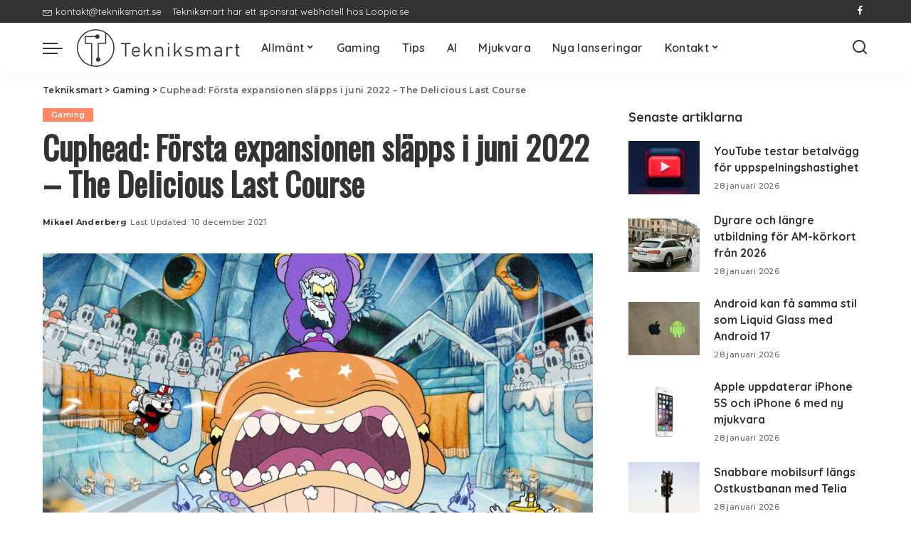

--- FILE ---
content_type: text/html; charset=utf-8
request_url: https://www.google.com/recaptcha/api2/aframe
body_size: 268
content:
<!DOCTYPE HTML><html><head><meta http-equiv="content-type" content="text/html; charset=UTF-8"></head><body><script nonce="PdAAIkVBcf98l4vuGU8Y2g">/** Anti-fraud and anti-abuse applications only. See google.com/recaptcha */ try{var clients={'sodar':'https://pagead2.googlesyndication.com/pagead/sodar?'};window.addEventListener("message",function(a){try{if(a.source===window.parent){var b=JSON.parse(a.data);var c=clients[b['id']];if(c){var d=document.createElement('img');d.src=c+b['params']+'&rc='+(localStorage.getItem("rc::a")?sessionStorage.getItem("rc::b"):"");window.document.body.appendChild(d);sessionStorage.setItem("rc::e",parseInt(sessionStorage.getItem("rc::e")||0)+1);localStorage.setItem("rc::h",'1769595737188');}}}catch(b){}});window.parent.postMessage("_grecaptcha_ready", "*");}catch(b){}</script></body></html>

--- FILE ---
content_type: text/css
request_url: https://tekniksmart.b-cdn.net/wp-content/themes/pixwell/assets/css/main.css?ver=11.6
body_size: 67929
content:
/*
--------------------------------------------------------------
>>>TABLE OF CONTENTS:
1.0  - Reset
2.0  - Grid
3.0  - Common Elements
4.0  - Header
5.0  - left Side Section
6.0  - Post Listings
7.0  - Sections & Blocks
8.0  - Single Posts, Galleries & Portfolio
9.0  - Archives & Pages
10.0 - Footer
11.0 - Widgets
12.0 - Design & Text Styles
13.0 - Miscellaneous & Recipe Support
14.0 - Dark Mode

--------------------------------------------------------------
1.0 - RESET
*/
:root {
    --g-color: #ff8763;
    --el-spacing: 10px;
    --bottom-spacing: 35px;
    --meta-fsize: 13px;
    --subnav-bg-from: #fff;
    --subnav-bg-to: #fff;
}

html, body, div, span, applet, object, iframe, h1, h2, h3, h4, h5, h6, blockquote, p,
pre, a, abbr, acronym, address, big, cite, code, del, dfn, em, font, ins, kbd, q, s, samp,
small, strike, strong, sub, sup, tt, var, dl, dt, dd, ol, ul, li, fieldset, form, label,
legend, table, caption, tbody, tfoot, thead, tr, th, td {
    font-family: inherit;
    font-size: 100%;
    font-weight: inherit;
    font-style: inherit;
    line-height: inherit;
    margin: 0;
    padding: 0;
    vertical-align: baseline;
    border: 0;
    outline: 0;
}

html {
    font-family: 'Poppins', sans-serif;
    font-size: 16px;
    line-height: 1.7;
    overflow-x: hidden;
    color: #333;
    text-size-adjust: 100%;
    -webkit-text-size-adjust: 100%;
    -ms-text-size-adjust: 100%;
}

body {
    font-size: inherit;
    display: block;
    overflow: clip;
    margin: 0;
    color: inherit;
}

body.rtl {
    /*rtl:ignore*/
    direction: rtl;
}

[data-theme='dark'] {
    --subnav-bg-from: #333;
    --subnav-bg-to: #333;
}

body:not([data-theme='dark']) {
    background: #fff;
}

* {
    -moz-box-sizing: border-box;
    -webkit-box-sizing: border-box;
    box-sizing: border-box;
}

:before, :after {
    -moz-box-sizing: border-box;
    -webkit-box-sizing: border-box;
    box-sizing: border-box
}

.site {
    position: relative;
    display: block;
}

body.boxed #site {
    background-color: #fff;
}

.site-wrap,
.site-content {
    position: relative;
    display: block;
    margin: 0;
    padding: 0;
}

.site-wrap * {
    text-rendering: optimizeLegibility;
    -webkit-font-smoothing: antialiased;
    -moz-osx-font-smoothing: grayscale
}

button, hr, input {
    overflow: visible
}

audio, canvas, progress, video {
    display: inline-block
}

progress, sub, sup {
    vertical-align: baseline
}

[type=checkbox], [type=radio], legend {
    box-sizing: border-box;
    padding: 0
}

acronym {
    cursor: help
}

mark, ins {
    text-decoration: none;
    background-color: #8882;
}

figure {
    display: block;
    margin: 0;
}

cite, em {
    font-weight: normal;
    font-style: italic;
}

hr {
    box-sizing: content-box;
    height: 0
}

u {
    text-decoration: underline;
}

address {
    font-style: italic;
}

code, kbd, pre, samp, var {
    font-family: monospace, monospace;
    font-size: .9em;
}

a {
    text-decoration: none;
    color: inherit;
    background-color: transparent;
}

abbr[title] {
    cursor: default;
    text-decoration: none;
}

b, strong {
    font-weight: 700;
}

dfn {
    font-style: italic
}

mark {
    color: #000;
    background-color: #ff0;
}

code {
    background-color: #8882;
}

small {
    font-size: 80%
}

sub, sup {
    font-size: 75%;
    line-height: 0;
    position: relative;
}

sub {
    bottom: -.25em
}

sup {
    top: -.5em
}

audio:not([controls]) {
    display: none;
    height: 0
}

img {
    max-width: 100%;
    height: auto;
    vertical-align: middle;
    border-style: none;
    object-fit: cover;
}

svg:not(:root) {
    overflow: hidden
}

button, input, optgroup, select, textarea {
    margin: 0;
    text-transform: none;
    outline: none !important;
}

.bypostauthor {
    position: relative;
}

select {
    font-family: 'Montserrat', sans-serif;
    font-size: .875rem;
    font-weight: 400;
    line-height: 22px;
    max-width: 100%;
    padding: 10px 25px;
    text-transform: none;
    border: none;
    outline: none !important;
    background-color: rgba(0, 0, 0, .025);
}

[type=reset], [type=submit], button, html [type=button] {
    -webkit-appearance: button;
}

[type=button]::-moz-focus-inner,
[type=reset]::-moz-focus-inner,
[type=submit]::-moz-focus-inner,
button::-moz-focus-inner {
    padding: 0;
    border-style: none;
}

[type=button]:-moz-focusring, [type=reset]:-moz-focusring,
[type=submit]:-moz-focusring, button:-moz-focusring {
    outline: ButtonText dotted 1px;
}

:-webkit-autofill {
    -webkit-box-shadow: 0 0 0 30px #fafafa inset !important;
}

fieldset {
    padding: 0;
}

legend {
    display: table;
    max-width: 100%;
    white-space: normal;
    color: inherit;
}

textarea {
    overflow: auto;
}

[type='number']::-webkit-inner-spin-button,
[type='number']::-webkit-outer-spin-button {
    height: auto;
}

[type='search'] {
    outline-offset: -2px;
    -webkit-appearance: textfield;
}

[type='search']::-webkit-search-cancel-button,
[type='search']::-webkit-search-decoration {
    -webkit-appearance: none
}

::-webkit-file-upload-button {
    font: inherit;
    -webkit-appearance: button
}

summary {
    display: list-item
}

[hidden], template {
    display: none
}

del {
    text-decoration: line-through;
}

big {
    font-size: 125%;
}

.clearfix:before,
.clearfix:after {
    display: table;
    clear: both;
    content: ' ';
}

.rb-error {
    font-size: .85rem;
}

.main-menu-wrap .rb-error {
    display: flex;
    align-items: center;
    padding-left: 15px;
}

.rb-error a {
    text-decoration: underline;
}

ul, ol {
    list-style: none;
}

legend {
    font-size: 15px;
    margin-bottom: 20px;
    text-transform: uppercase;
}

input::-webkit-file-upload-button {
    font-size: 15px;
    padding: 7px 15px;
    cursor: pointer;
    color: #fff;
    border: none;
    -webkit-border-radius: 4px;
    border-radius: 4px;
    outline: none;
    background-color: #333;
    box-shadow: none;
}

input::-webkit-file-upload-button:hover {
    opacity: .7;
}

.screen-reader-text {
    position: absolute !important;
    overflow: hidden;
    clip: rect(1px, 1px, 1px, 1px);
    width: 1px;
    height: 1px;
    margin: -1px;
    padding: 0;
    word-wrap: normal !important;
    border: 0;
    clip-path: inset(50%);
}

.off-canvas-inner::-webkit-scrollbar {
    width: 4px;
}

.gallery-popup-selection::-webkit-scrollbar {
    width: 4px;
}

.off-canvas-inner::-webkit-scrollbar-track {
    -webkit-border-radius: 10px;
    border-radius: 10px;
    background: rgba(255, 255, 255, .1);
    box-shadow: inset 0 0 6px rgba(0, 0, 0, .1);
}

.gallery-popup-selection::-webkit-scrollbar-track {
    -webkit-border-radius: 10px;
    border-radius: 10px;
    background: rgba(255, 255, 255, .1);
    box-shadow: inset 0 0 6px rgba(0, 0, 0, .1);
}

.off-canvas-inner::-webkit-scrollbar-thumb {
    -webkit-border-radius: 10px;
    border-radius: 10px;
    background-color: #333;
}

.gallery-popup-selection::-webkit-scrollbar-thumb {
    -webkit-border-radius: 10px;
    border-radius: 10px;
    background-color: #333;
}

input::placeholder,
textarea::placeholder,
input::-webkit-input-placeholder,
textarea::-webkit-input-placeholder {
    font-size: .9em;
    opacity: .7;
    color: currentColor;
}

.off-canvas-nav .rb-error {
    padding-right: 30px;
}

.rbi {
    font-family: 'ruby-icon' !important;
    font-weight: normal;
    font-style: normal;
    font-variant: normal;
    text-transform: none;
    speak: none;
    -webkit-font-smoothing: antialiased;
    -moz-osx-font-smoothing: grayscale;
}

[class^='rbi-'], [class='rbi-'] {
    font-family: 'ruby-icon' !important;
    font-weight: normal;
    font-style: normal;
    font-variant: normal;
    text-transform: none;
    speak: none;
    -webkit-font-smoothing: antialiased;
    -moz-osx-font-smoothing: grayscale;
}

body.rtl .rbi:before {
    /*rtl:ignore*/
    display: inline-block;
    /*rtl:ignore*/
    -webkit-transform: scale(-1, 1);
    /*rtl:ignore*/
    transform: scale(-1, 1);
    /*rtl:ignore*/
    -ms-filter: 'progid:DXImageTransform.Microsoft.BasicImage(rotation=0, mirror=1)';
}

.rbi-x-twitter:before {
    content: '\e972';
}

.rbi-no-sound:before {
    content: '\e96b';
}

.rbi-volume:before {
    content: '\e96c';
}

.rbi-play:before {
    content: '\e96d';
}

.rbi-cright:before {
    content: '\e96e';
}

.rbi-cleft:before {
    content: '\e96f';
}

.rbi-cdown:before {
    content: '\e970';
}

.rbi-cup:before {
    content: '\e971';
}

.rbi-flash:before {
    content: '\e960';
}

.rbi-not-allow:before {
    content: '\e961';
}

.rbi-chart:before {
    content: '\e962';
}

.rbi-secure:before {
    content: '\e963';
}

.rbi-bookmark-fill:before {
    content: '\e965';
}

.rbi-trending:before {
    content: '\e966';
}

.rbi-notification:before {
    content: '\e967';
}

.rbi-information:before {
    content: '\e968';
}

.rbi-help:before {
    content: '\e969';
}

.rbi-warning:before {
    content: '\e96a';
}

.rbi-idea:before {
    content: '\e95f';
}

.rbi-tiktok:before {
    content: '\e95e';
}

.rbi-telegram:before {
    content: '\e938';
}

.rbi-tribe:before {
    content: '\e939';
}

.rbi-sina:before {
    content: '\e93a';
}

.rbi-wikipedia:before {
    content: '\e93b';
}

.rbi-etsy:before {
    content: '\e93c';
}

.rbi-stumble:before {
    content: '\e93d';
}

.rbi-spotify:before {
    content: '\e937';
}

.rbi-deezer:before {
    content: '\e936';
}

.rbi-bookmark-black:before {
    content: '\e931';
}

.rbi-upload:before {
    content: '\e92e';
}

.rbi-book:before {
    content: '\e92f';
}

.rbi-bookmark:before {
    content: '\e930';
}

.rbi-heart-o:before {
    content: '\e91b';
}

.rbi-bag-add:before {
    content: '\e91d';
}

.rbi-bag-o:before {
    content: '\e91e';
}

.rbi-bag-added:before {
    content: '\e91f';
}

.rbi-cart-money:before {
    content: '\e920';
}

.rbi-cart-added:before {
    content: '\e921';
}

.rbi-cart-add:before {
    content: '\e922';
}

.rbi-gallery:before {
    content: '\e904';
}

.rbi-vinyl:before {
    content: '\e906';
}

.rbi-audio:before {
    content: '\e905';
}

.rbi-gallery-light:before {
    content: '\e903';
}

.rbi-shop-bag:before {
    content: '\e901';
}

.rbi-envelope:before {
    content: '\e818';
}

.rbi-inbox:before {
    content: '\e81a';
}

.rbi-printer:before {
    content: '\e81c';
}

.rbi-phone-handset:before {
    content: '\e830';
}

.rbi-map:before {
    content: '\e834';
}

.rbi-laptop:before {
    content: '\e83c';
}

.rbi-bullhorn:before {
    content: '\e859';
}

.rbi-undo:before {
    content: '\e860';
}

.rbi-sync:before {
    content: '\e862';
}

.rbi-thumbs-up:before {
    content: '\e86d';
}

.rbi-thumbs-down:before {
    content: '\e86e';
}

.rbi-move:before {
    content: '\e870';
}

.rbi-chevron-up:before {
    content: '\e873';
}

.rbi-chevron-down:before {
    content: '\e874';
}

.rbi-chevron-left:before {
    content: '\e875';
}

.rbi-chevron-right:before {
    content: '\e876';
}

.rbi-arrow-up:before {
    content: '\e877';
}

.rbi-arrow-down:before {
    content: '\e878';
}

.rbi-arrow-left:before {
    content: '\e879';
}

.rbi-arrow-right:before {
    content: '\e87a';
}

.rbi-warning-o:before {
    content: '\e87c';
}

.rbi-question:before {
    content: '\e87d';
}

.rbi-menu:before {
    content: '\e87e';
}

.rbi-checkmark:before {
    content: '\e87f';
}

.rbi-expand:before {
    content: '\e88c';
}

.rbi-contract:before {
    content: '\e88d';
}

.rbi-bag:before {
    content: '\e615';
}

.rbi-search-light:before {
    content: '\e618';
}

.rbi-dots:before {
    content: '\e632';
}

.rbi-check:before {
    content: '\e90d';
}

.rbi-circle:before {
    content: '\e900';
}

.rbi-folder:before {
    content: '\e913';
}

.rbi-link-line:before {
    content: '\e914';
}

.rbi-minus:before {
    content: '\e90e';
}

.rbi-search:before {
    content: '\e929';
}

.rbi-bag-round:before {
    content: '\e915';
}

.rbi-tag-round:before {
    content: '\e916';
}

.rbi-trello:before {
    content: '\e917';
}

.rbi-zap:before {
    content: '\e918';
}

.rbi-facebook:before {
    content: '\62';
}

.rbi-amazon:before {
    content: '\63';
}

.rbi-twitter:before {
    content: '\64';
}

.rbi-google:before {
    content: '\65';
}

.rbi-pinterest-i:before {
    content: '\66';
}

.rbi-linkedin:before {
    content: '\67';
}

.rbi-dribble:before {
    content: '\68';
}

.rbi-vk:before {
    content: '\69';
}

.rbi-tumblr:before {
    content: '\6a';
}

.rbi-shopping-bag:before {
    content: '\6e';
}

.rbi-play-button:before {
    content: '\79';
}

.rbi-picture:before {
    content: '\7a';
}

.rbi-flickr:before {
    content: '\6b';
}

.rbi-soundcloud:before {
    content: '\6f';
}

.rbi-vimeo:before {
    content: '\44';
}

.rbi-reddit:before {
    content: '\45';
}

.rbi-skype:before {
    content: '\46';
}

.rbi-steam:before {
    content: '\48';
}

.rbi-app-store:before {
    content: '\49';
}

.rbi-drupal:before {
    content: '\4a';
}

.rbi-evernote:before {
    content: '\4b';
}

.rbi-photobucket:before {
    content: '\4c';
}

.rbi-sharethis:before {
    content: '\4d';
}

.rbi-squarespace:before {
    content: '\4e';
}

.rbi-yelp:before {
    content: '\4f';
}

.rbi-email-envelope:before {
    content: '\50';
}

.rbi-trend:before {
    content: '\52';
}

.rbi-clock:before {
    content: '\53';
}

.rbi-comments:before {
    content: '\56';
}

.rbi-flame:before {
    content: '\55';
}

.rbi-dribbble:before {
    content: '\58';
}

.rbi-whatsapp:before {
    content: '\5a';
}

.rbi-myspace:before {
    content: '\30';
}

.rbi-youtube:before {
    content: '\31';
}

.rbi-digg:before {
    content: '\33';
}

.rbi-instagram:before {
    content: '\34';
}

.rbi-snapchat:before {
    content: '\37';
}

.rbi-heart:before {
    content: '\6c';
}

.rbi-rss:before {
    content: '\42';
}

.rbi-music:before {
    content: '\43';
}

.rbi-tag:before {
    content: '\59';
}

.rbi-behance:before {
    content: '\32';
}

.rbi-blogger:before {
    content: '\35';
}

.rbi-dropbox:before {
    content: '\36';
}

.rbi-ping:before {
    content: '\39';
}

.rbi-github-alt:before {
    content: '\22';
}

.rbi-icq:before {
    content: '\23';
}

.rbi-paypal:before {
    content: '\24';
}

.rbi-picassa:before {
    content: '\21';
}

.rbi-ebay:before {
    content: '\27';
}

.rbi-baidu:before {
    content: '\28';
}

.rbi-bing:before {
    content: '\29';
}

.rbi-kik:before {
    content: '\25';
}

.rbi-podcast-o:before {
    content: '\26';
}

.rbi-help1:before {
    content: '\2a';
}

.rbi-card:before {
    content: '\2c';
}

.rbi-translation:before {
    content: '\2d';
}

.rbi-payment:before {
    content: '\2f';
}

.rbi-git:before {
    content: '\3b';
}

.rbi-wechat:before {
    content: '\3d';
}

.rbi-visa:before {
    content: '\3f';
}

.rbi-master-card:before {
    content: '\5b';
}

.rbi-stripe:before {
    content: '\5d';
}

.rbi-cc:before {
    content: '\5e';
}

.rbi-tripadvisor:before {
    content: '\5f';
}

.rbi-500px:before {
    content: '\60';
}

.rbi-apple:before {
    content: '\38';
}

.rbi-buffer:before {
    content: '\2e';
}

.rbi-infinite:before {
    content: '\3a';
}

.rbi-record:before {
    content: '\3c';
}

.rbi-yahoo-buzz:before {
    content: '\7c';
}

.rbi-quora:before {
    content: '\7d';
}

.rbi-zerply:before {
    content: '\7e';
}

.rbi-formspring:before {
    content: '\5c';
}

.rbi-foursquare:before {
    content: '\e000';
}

.rbi-hype-machine:before {
    content: '\e001';
}

.rbi-google-buzz:before {
    content: '\e002';
}

.rbi-arto:before {
    content: '\e003';
}

.rbi-aws:before {
    content: '\e004';
}

.rbi-basecamp:before {
    content: '\e005';
}

.rbi-share:before {
    content: '\e006';
}

.rbi-aim-alt:before {
    content: '\e007';
}

.rbi-aim:before {
    content: '\e008';
}

.rbi-coroflot:before {
    content: '\e009';
}

.rbi-dailybooth:before {
    content: '\e00a';
}

.rbi-ember:before {
    content: '\e00b';
}

.rbi-itunes:before {
    content: '\e00c';
}

.rbi-share-o:before {
    content: '\e00d';
}

.rbi-pin:before {
    content: '\e00e';
}

.rbi-attachment:before {
    content: '\e00f';
}

.rbi-link:before {
    content: '\e010';
}

.rbi-puzzle:before {
    content: '\e011';
}

.rbi-music-tone:before {
    content: '\e012';
}

.rbi-drop:before {
    content: '\e013';
}

.rbi-radio:before {
    content: '\e014';
}

.rbi-chat:before {
    content: '\e015';
}

.rbi-voice:before {
    content: '\e016';
}

.rbi-phone:before {
    content: '\e017';
}

.rbi-destop:before {
    content: '\e018';
}

.rbi-award:before {
    content: '\e019';
}

.rbi-quote-o:before {
    content: '\e910';
}

.rbi-quote:before {
    content: '\e90f';
}

.rbi-location:before {
    content: '\e92a';
}

.rbi-paperplane:before {
    content: '\e902';
}

.rbi-key:before {
    content: '\e94f';
}

.rbi-mobile-share:before {
    content: '\e93f';
}

.rbi-plus:before {
    content: '\e950';
}

.rbi-remove:before {
    content: '\e951';
}

.rbi-tethering:before {
    content: '\e940';
}

.rbi-cloud:before {
    content: '\e941';
}

.rbi-cloud-download:before {
    content: '\e942';
}

.rbi-cloud-upload:before {
    content: '\e943';
}

.rbi-security:before {
    content: '\e952';
}

.rbi-adjust:before {
    content: '\e944';
}

.rbi-camera:before {
    content: '\e953';
}

.rbi-pdf:before {
    content: '\e954';
}

.rbi-style:before {
    content: '\e945';
}

.rbi-bike:before {
    content: '\e946';
}

.rbi-local-mall:before {
    content: '\e955';
}

.rbi-print:before {
    content: '\e956';
}

.rbi-wifi:before {
    content: '\e947';
}

.rbi-person:before {
    content: '\e957';
}

.rbi-favorite:before {
    content: '\e958';
}

.rbi-exit:before {
    content: '\e959';
}

.rbi-trend-down:before {
    content: '\e948';
}

.rbi-trend-up:before {
    content: '\e949';
}

.rbi-fingerprint:before {
    content: '\e94a';
}

.rbi-file:before {
    content: '\e95a';
}

.rbi-peoples:before {
    content: '\e95b';
}

.rbi-foot:before {
    content: '\e95c';
}

.rbi-user:before {
    content: '\e95d';
}

.rbi-arrow-up-right:before {
    content: '\e93e';
}

.rbi-map-pin:before {
    content: '\e934';
}

.rbi-grid:before {
    content: '\e935';
}

.rbi-fish-eye:before {
    content: '\e933';
}

.rbi-eye:before {
    content: '\e911';
}

.rbi-bell:before {
    content: '\e92b';
}

.rbi-hard-drive:before {
    content: '\e932';
}

.rbi-youtube-o:before {
    content: '\e92d';
}

.rbi-chart-o:before {
    content: '\e91a';
}

.rbi-clock-round:before {
    content: '\e8b5';
}

.rbi-chat-bubble:before {
    content: '\e0ca';
}

.rbi-calendar:before {
    content: '\e919';
}

.rbi-images:before {
    content: '\e3d3';
}

.rbi-mall:before {
    content: '\e54c';
}

.rbi-power:before {
    content: '\e336';
}

.rbi-timeline:before {
    content: '\e923';
}

.rbi-graph:before {
    content: '\e912';
}

.rbi-angle-down:before {
    content: '\e924';
}

.rbi-angle-left:before {
    content: '\e925';
}

.rbi-angle-right:before {
    content: '\e926';
}

.rbi-angle-up:before {
    content: '\e927';
}

.rbi-currency-dollar:before {
    content: '\e928';
}

.rbi-write:before {
    content: '\e90c';
}

.rbi-quill:before {
    content: '\e90b';
}

.rbi-podcast:before {
    content: '\e91c';
}

.rbi-clock-bold:before {
    content: '\e94e';
}

.rbi-database:before {
    content: '\e964';
}

.rbi-load:before {
    content: '\e97a';
}

.rbi-spinner:before {
    content: '\e97b';
}

.rbi-spinner-line:before {
    content: '\e97c';
}

.rbi-pinterest:before {
    content: '\ead1';
}

.rbi-renren:before {
    content: '\ea99';
}

.rbi-github:before {
    content: '\eab0';
}

.rbi-android:before {
    content: '\eac0';
}

.rbi-lastfm:before {
    content: '\eacb';
}

.rbi-stumbleupon:before {
    content: '\eace';
}

.rbi-stackoverflow:before {
    content: '\ead0';
}

.rbi-medium:before {
    content: '\e94d';
}

.rbi-bug:before {
    content: '\e94b';
}

.rbi-cc-paypal:before {
    content: '\e94c';
}

.rbi-bell-o:before {
    content: '\e92c';
}

.rbi-star-half:before {
    content: '\e908';
}

.rbi-star:before {
    content: '\e909';
}

.rbi-star-full:before {
    content: '\e90a';
}

.rbi-tags:before {
    content: '\e907';
}

.rbi-search-alt:before {
    content: '\e977';
}

.rbi-sun:before {
    content: '\e976';
}

.rbi-moon:before {
    content: '\e975';
}

.rbi-bookmark-o:before {
    content: '\e974';
}

.rbi-lock:before {
    content: '\e973';
}

.rtl .rbi.rbi-pin:before, .rtl .rbi.rbi-behance:before, .rtl .rbi.rbi-digg:before,
.rtl .rbi.rbi-dribbble:before, .rtl .rbi.rbi-instagram:before, .rtl .rbi.rbi-linkedin:before,
.rtl .rbi.rbi-pinterest:before, .rtl .rbi.rbi-pinterest-i:before, .rtl .rbi.rbi-reddit:before,
.rtl .rbi.rbi-soundcloud:before, .rtl .rbi.rbi-spotify:before, .rtl .rbi.rbi-stripe:before,
.rtl .rbi.rbi-stumbleupon:before, .rtl .rbi.rbi-telegram:before, .rtl .rbi.rbi-tiktok:before,
.rtl .rbi.rbi-tumblr:before, .rtl .rbi.rbi-x-twitter:before, .rtl .rbi.rbi-twitter-old:before,
.rtl .rbi.rbi-viber:before, .rtl .rbi.rbi-vimeo:before, .rtl .rbi.rbi-vk:before, .rtl .rbi.rbi-waze:before,
.rtl .rbi.rbi-whatsapp:before, .rtl .rbi.rbi-yelp:before, .rtl .rbi.rbi-youtube:before,
.rtl .rbi.rbi-youtube-o:before, .rtl .rbi.rbi-myspace:before, .rtl .rbi.rbi-rss:before,
.rtl .rbi.rbi-print:before, .rtl .rbi.rbi-facebook:before, .rtl .rbi.rbi-gnews:before,
.rtl .rbi.rbi-skype:before, .rtl .rbi.rbi-myspace:before {
    /*rtl:ignore*/
    -webkit-transform: none;
    /*rtl:ignore*/
    transform: none;
}

/*
--------------------------------------------------------------
    2.0 - RUBY GRID
*/
.rb-row {
    display: flex;
    -webkit-flex-flow: row wrap;
    flex-flow: row wrap;
    justify-content: flex-start;
}

[class^='rb-col'], [class*='rb-col'] {
    display: flex;
    flex-flow: row wrap;
    min-width: 0;
}

[class^='rb-col'] > .p-wrap,
[class*='rb-col'] > .p-wrap {
    flex-grow: 1;
}

.is-border-dark {
    --column-border-color: currentColor;
}

.is-b-border-dark {
    --bottom-border-color: currentColor;
}

.is-border-gray-dot {
    --column-border-style: dotted;
}

.is-b-border-gray-dot {
    --bottom-border-style: dotted;
}

.is-border-dark-dot {
    --column-border-color: currentColor;
    --column-border-style: dotted;
}

.is-b-border-dark-dot {
    --bottom-border-color: currentColor;
    --bottom-border-style: dotted;
}

.is-border-gray-dash {
    --column-border-style: dashed;
}

.is-b-border-gray-dash {
    --bottom-border-style: dashed;
}

.is-border-dark-dash {
    --column-border-color: currentColor;
    --column-border-style: dashed;
}

.is-b-border-dark-dash {
    --bottom-border-color: currentColor;
    --bottom-border-style: dashed;
}

.rb-n10-gutter {
    margin-right: -10px;
    margin-left: -10px;
}

.rb-n15-gutter {
    margin-right: -15px;
    margin-left: -15px;
}

.rb-n20-gutter {
    margin-right: -20px;
    margin-left: -20px;
}

.rb-m20-gutter {
    margin-right: 20px;
    margin-left: 20px;
}

.rb-p10-gutter {
    padding-right: 10px;
    padding-left: 10px;
}

.rb-p15-gutter {
    padding-right: 15px;
    padding-left: 15px;
}

.rb-p20-gutter {
    padding-right: 20px;
    padding-left: 20px;
}

.rb-n10-all {
    margin: -10px;
}

.rb-p10-all {
    padding: 10px;
}

.rb-n15-all {
    margin: -15px;
}

.rb-p15-all {
    padding: 15px;
}

.rb-sh {
    display: flex;
    align-items: stretch;
}

.rb-sh .p-wrap {
    flex-grow: 1;
}

.rb-col-m1 {
    flex: 0 0 8.333%;
    max-width: 8.333%;
}

.rb-col-m2 {
    flex: 0 0 16.666%;
    max-width: 16.666%;
}

.rb-col-m3 {
    flex: 0 0 25%;
    max-width: 25%;
}

.rb-col-m4 {
    flex: 0 0 33.333%;
    max-width: 33.333%;
}

.rb-col-m5 {
    flex: 0 0 41.666%;
    max-width: 41.666%;
}

.rb-col-m6 {
    flex: 0 0 50%;
    max-width: 50%;
}

.rb-col-m7 {
    flex: 0 0 58.333%;
    max-width: 58.333%;
}

.rb-col-m8 {
    flex: 0 0 66.666%;
    max-width: 66.666%;
}

.rb-col-m9 {
    flex: 0 0 75%;
    max-width: 75%;
}

.rb-col-m10 {
    flex: 0 0 83.333%;
    max-width: 83.333%;
}

.rb-col-m11 {
    flex: 0 0 91.666%;
    max-width: 91.6666%;
}

.rb-col-m12 {
    flex: 0 0 100%;
    max-width: 100%;
}

.rb-col-5m {
    flex: 0 0 20%;
    max-width: 20%;
}

@media all and (min-width: 768px) {
    .rb-col-1 .content-inner > * {
        flex-basis: 100%;
        width: 100%;
    }

    .rb-col-2 .content-inner > * {
        flex-basis: 50%;
        width: 50%;
    }

    .rb-col-3 .content-inner > * {
        flex-basis: 33.33%;
        width: 33.33%;
    }

    .rb-col-4 .content-inner > * {
        flex-basis: 25%;
        width: 25%;
    }

    .rb-col-5 .content-inner > * {
        flex-basis: 20%;
        width: 20%;
    }

    .rb-col-6 .content-inner > * {
        flex-basis: 16.66%;
        width: 16.66%;
    }

    .rb-col-7 .content-inner > * {
        flex-basis: 14.25%;
        width: 14.25%;
    }

    .rb-col-t1 {
        flex: 0 0 8.333%;
        max-width: 8.333%;
    }

    .rb-col-t2 {
        flex: 0 0 16.666%;
        max-width: 16.666%;
    }

    .rb-col-t3 {
        flex: 0 0 25%;
        max-width: 25%;
    }

    .rb-col-t4 {
        flex: 0 0 33.333%;
        max-width: 33.333%;
    }

    .rb-col-t5 {
        flex: 0 0 41.666%;
        max-width: 41.666%;
    }

    .rb-col-t6 {
        flex: 0 0 50%;
        max-width: 50%;
    }

    .rb-col-t7 {
        flex: 0 0 58.333%;
        max-width: 58.333%;
    }

    .rb-col-t8 {
        flex: 0 0 66.666%;
        max-width: 66.666%;
    }

    .rb-col-t9 {
        flex: 0 0 75%;
        max-width: 75%;
    }

    .rb-col-t10 {
        flex: 0 0 83.333%;
        max-width: 83.333%;
    }

    .rb-col-t11 {
        flex: 0 0 91.666%;
        max-width: 91.6666%;
    }

    .rb-col-t12 {
        flex: 0 0 100%;
        max-width: 100%;
    }
}

@media all and (min-width: 992px) {
    .rb-col-d1 {
        flex: 0 0 8.333%;
        max-width: 8.333%;
    }

    .rb-col-d2 {
        flex: 0 0 16.666%;
        max-width: 16.666%;
    }

    .rb-col-d3 {
        flex: 0 0 25%;
        max-width: 25%;
    }

    .rb-col-d4 {
        flex: 0 0 33.333%;
        max-width: 33.333%;
    }

    .rb-col-d5 {
        flex: 0 0 41.666%;
        max-width: 41.666%;
    }

    .rb-col-d6 {
        flex: 0 0 50%;
        max-width: 50%;
    }

    .rb-col-d7 {
        flex: 0 0 58.333%;
        max-width: 58.333%;
    }

    .rb-col-d8 {
        flex: 0 0 66.666%;
        max-width: 66.666%;
    }

    .rb-col-d9 {
        flex: 0 0 75%;
        max-width: 75%;
    }

    .rb-col-d10 {
        flex: 0 0 83.333%;
        max-width: 83.333%;
    }

    .rb-col-d11 {
        flex: 0 0 91.666%;
        max-width: 91.6666%;
    }

    .rb-col-d12 {
        flex: 0 0 100%;
        max-width: 100%;
    }

    .rb-col-5d {
        flex: 0 0 20%;
        max-width: 20%;
    }
}

/*
--------------------------------------------------------------
    3.0 -COMMON ELEMENTS
*/
h1, h2, h3, h4, h5, h6,
.h1, .h2, .h3, .h4, .h5, .h6 {
    font-family: 'Quicksand', sans-serif;
    font-weight: 700;
    -ms-word-wrap: break-word;
    word-wrap: break-word;
}

h1, .h1 {
    font-size: 2.5rem;
    line-height: 1.15;
}

h2, .h2 {
    font-size: 1.625rem;
    line-height: 1.25;
}

h3, .h3 {
    font-size: 1.25rem;
    line-height: 1.25;
}

h4, .h4 {
    font-size: 1rem;
    line-height: 1.45;
}

.h5, h5 {
    font-size: .925rem;
    line-height: 1.5;
}

h6, .h6 {
    font-size: .875rem;
    line-height: 1.5;
}

.is-hidden {
    display: none !important;
}

.is-hide {
    opacity: 0 !important;
}

.opacity-animate {
    -webkit-transition: opacity .3s cubic-bezier(0.32, 0.74, 0.57, 1);
    transition: opacity .3s cubic-bezier(0.32, 0.74, 0.57, 1);
}

.end-list,
.content-inner > .end-list {
    flex-basis: 100%;
    width: 100%;
}

.end-list-info {
    font-size: .85rem;
    font-style: italic;
    display: block;
    padding-top: 5px;
    padding-bottom: 20px;
    text-align: center;
    opacity: .7;
}

textarea {
    font-family: 'Montserrat', sans-serif;
    font-size: .875rem !important;
    font-weight: 400;
    line-height: 1.7;
    display: block;
    width: 100%;
    max-width: 100%;
    padding: 15px 20px;
    -webkit-transition: all .3s cubic-bezier(0.32, 0.74, 0.57, 1);
    transition: all .3s cubic-bezier(0.32, 0.74, 0.57, 1);
    border: none;
    outline: none;
    background-color: rgba(0, 0, 0, .025);
    -moz-box-shadow: none !important;
    -webkit-box-shadow: none !important;
    box-shadow: none !important;
}

input[type='text'], input[type='tel'], input[type='password'], input[type='email'],
input[type='url'], input[type='search'], input[type='number'] {
    font-family: 'Montserrat', sans-serif;
    font-size: .875rem;
    font-weight: 400;
    line-height: 22px;
    max-width: 100%;
    padding: 10px 25px;
    -webkit-transition: all .3s cubic-bezier(0.32, 0.74, 0.57, 1);
    transition: all .3s cubic-bezier(0.32, 0.74, 0.57, 1);
    white-space: nowrap;
    border: none;
    outline: none !important;
    background-color: rgba(0, 0, 0, .025);
    -webkit-box-shadow: none !important;
    box-shadow: none !important;
}

input[type='submit'], button {
    font-family: 'Montserrat', sans-serif;
    font-size: 12px;
    font-weight: 600;
    line-height: 40px;
    padding: 0 40px;
    cursor: pointer;
    -webkit-transition: all .3s cubic-bezier(0.32, 0.74, 0.57, 1);
    transition: all .3s cubic-bezier(0.32, 0.74, 0.57, 1);
    white-space: nowrap;
    color: #fff;
    border: none;
    -webkit-border-radius: 0;
    border-radius: 0;
    outline: none !important;
    background: none;
    background-color: #333;
    -moz-box-shadow: none !important;
    -webkit-box-shadow: none !important;
    box-shadow: none !important;
}

.load-animation,
.loadmore-animation {
    position: absolute;
    z-index: 992;
    top: 0;
    right: 0;
    bottom: 0;
    left: 0;
    pointer-events: none !important;
    background-color: transparent;
    background-image: url('../images/loading.svg');
    background-repeat: no-repeat;
    background-position: center;
    background-size: 50px;
}

.live-search-animation {
    top: 0;
    right: 0;
    bottom: auto;
    left: auto;
    display: none;
    width: 56px;
    height: 56px;
    background-color: transparent !important;
    background-size: 26px;
}

.live-search-submit.p-link {
    margin-right: auto;
}

[type='number']::-webkit-inner-spin-button,
[type='number']::-webkit-outer-spin-button {
    height: auto;
}

input[type='number'] {
    -moz-appearance: textfield;
}

.loadmore-animation {
    display: none;
    opacity: 0;
    background-size: 32px;
}

input[type='submit']:hover, input[type='submit']:focus, button:hover, button:focus,
input[type='button']:hover, input[type='button']:focus {
    background-color: var(--g-color);
}

input[type='file'] {
    font-size: 14px;
    padding: 10px 100px 10px 10px;
    background-color: #f9f9f9;
    box-shadow: none;
}

button.pswp__button,
button.pswp__button:hover,
button.pswp__button:focus {
    -webkit-border-radius: 0;
    border-radius: 0;
}

.rbi-apple:before {
    font-size: 1.25em;
}

label {
    font-size: .85rem;
    line-height: 1.7;
}

.tipsy {
    font-family: 'Montserrat', sans-serif;
    font-size: 11px;
    font-weight: 500;
    position: absolute;
    z-index: 100000;
    padding: 5px;
}

.tipsy-inner {
    font-family: inherit;
    line-height: 1;
    max-width: 200px;
    padding: 7px;
    text-align: center;
    letter-spacing: inherit;
    color: #fff;
    background-color: #333;
}

.tipsy-arrow {
    line-height: 0;
    position: absolute;
    width: 0;
    height: 0;
    border: 5px dashed #333;
}

.tipsy-arrow-n {
    border-bottom-color: #333;
}

.tipsy-n .tipsy-arrow {
    top: 0;
    left: 50%;
    margin-left: -5px;
    border-top: none;
    border-right-color: transparent;
    border-bottom-style: solid;
    border-left-color: transparent;
}

.tipsy-w .tipsy-arrow {
    top: 50%;
    left: 0;
    margin-top: -5px;
    border-top-color: transparent;
    border-right-style: solid;
    border-bottom-color: transparent;
    border-left: none;
}

.tipsy-e .tipsy-arrow {
    top: 50%;
    right: 0;
    margin-top: -5px;
    border-top-color: transparent;
    border-right: none;
    border-bottom-color: transparent;
    border-left-style: solid;
}

body.rtl .tipsy-e .tipsy-arrow {
    /*rtl:ignore*/
    right: 0;
    /*rtl:ignore*/
    left: auto;
    /*rtl:ignore*/
    -webkit-transform: scale(-1, 1);
    /*rtl:ignore*/
    transform: scale(-1, 1);
}

.tipsy-s .tipsy-arrow {
    bottom: 0;
    left: 50%;
    margin-left: -5px;
    border-top-style: solid;
    border-right-color: transparent;
    border-bottom: none;
    border-left-color: transparent;
}

.mfp-bg {
    position: fixed;
    z-index: 9840;
    top: 0;
    left: 0;
    overflow: hidden;
    width: 100%;
    height: 100%;
    opacity: 0;
    background: #000;
}

.mfp-hide {
    display: none !important;
}

.mfp-wrap {
    position: fixed;
    z-index: 9845;
    top: 0;
    left: 0;
    width: 100%;
    height: 100%;
    outline: none !important;
}

.mfp-container {
    position: absolute;
    top: 0;
    right: 0;
    bottom: 0;
    left: 0;
    display: flex;
    align-items: center;
    -moz-box-sizing: border-box;
    -webkit-box-sizing: border-box;
    box-sizing: border-box;
    padding: 0;
    text-align: center;
}

.admin-bar .mfp-container {
    top: 32px;
}

.mfp-align-top .mfp-container:before {
    display: none;
}

.mfp-content {
    position: relative;
    z-index: 9990;
    display: inline-block;
    margin: 0 auto;
    text-align: left;
    vertical-align: middle;
}

.mfp-inline-holder .mfp-content, .mfp-ajax-holder .mfp-content {
    width: 100%;
    cursor: auto;
}

.mfp-ajax-cur {
    cursor: progress;
}

.mfp-zoom {
    cursor: pointer;
}

.mfp-auto-cursor .mfp-content {
    cursor: auto;
}

.mfp-close, .mfp-arrow, .mfp-preloader, .mfp-counter {
    -moz-user-select: none;
    -webkit-user-select: none;
    user-select: none;
}

.mfp-loading.mfp-figure {
    display: none;
}

.mfp-preloader {
    position: absolute;
    z-index: 1044;
    top: 50%;
    right: 8px;
    left: 8px;
    width: auto;
    margin-top: -0.8em;
    text-align: center;
    color: #ccc;
}

.mfp-preloader a {
    color: #ccc;
}

.mfp-preloader a:hover {
    color: white;
}

.mfp-s-ready .mfp-preloader {
    display: none;
}

.mfp-s-error .mfp-content {
    display: none;
}

button::-moz-focus-inner {
    padding: 0;
    border: 0;
}

.mfp-close {
    font-size: 18px;
    font-weight: lighter;
    line-height: 50px;
    position: absolute;
    z-index: 99999;
    top: 0;
    right: 0;
    bottom: auto;
    left: auto;
    display: block;
    overflow: visible;
    width: 50px;
    height: 50px;
    padding: 0;
    cursor: pointer;
    border: 0;
    -webkit-border-radius: 0 !important;
    border-radius: 0 !important;
    outline: none;
    -webkit-box-shadow: none;
    box-shadow: none;
}

.is-light-text .mfp-close,
[data-theme='dark'] .mfp-close {
    background-color: transparent;
}

.mfp-close:hover,
[data-theme='dark'] .mfp-close:hover,
.is-light-text .mfp-close:hover {
    color: #fff;
    background-color: var(--g-color);
}

.mfp-close *,
.mfp-arrow * {
    pointer-events: none !important;
}

.mfp-counter {
    font-size: .875rem;
    opacity: .5;
    color: #fff;
}

.mfp-iframe-holder {
    padding-top: 40px;
    padding-bottom: 40px;
}

.mfp-iframe-holder .mfp-content {
    line-height: 0;
    width: 100%;
    max-width: 900px;
}

.mfp-iframe-scaler {
    overflow: hidden;
    width: 100%;
    height: 0;
    padding-top: 56.25%;
}

.mfp-iframe-scaler iframe {
    position: absolute;
    top: 0;
    left: 0;
    display: block;
    width: 100%;
    height: 100%;
    background: black;
    -webkit-box-shadow: 0 0 8px rgba(0, 0, 0, 0.6);
    box-shadow: 0 0 8px rgba(0, 0, 0, 0.6);
}

img.mfp-img {
    line-height: 0;
    display: block;
    -moz-box-sizing: border-box;
    -webkit-box-sizing: border-box;
    box-sizing: border-box;
    width: auto;
    max-width: 100%;
    height: auto;
    margin: 0 auto;
    padding: 10px 0;
    -webkit-transition: all .5s cubic-bezier(0.32, 0.74, 0.57, 1);
    transition: all .5s cubic-bezier(0.32, 0.74, 0.57, 1);
    backface-visibility: hidden;
}

.mfp-figure {
    line-height: 0;
}

.mfp-figure:after {
    position: absolute;
    z-index: -1;
    top: 40px;
    right: 0;
    bottom: 40px;
    left: 0;
    display: block;
    width: auto;
    height: auto;
    content: '';
}

.mfp-figure small {
    font-size: 12px;
    line-height: 14px;
    display: block;
    color: #bdbdbd;
}

.mfp-bottom-bar {
    position: absolute;
    top: 100%;
    left: 0;
    width: 100%;
    margin-top: -36px;
    cursor: auto;
}

.mfp-image-holder .mfp-content {
    max-width: 100%;
}

.mfp-gallery .mfp-figure img {
    cursor: pointer;
}

/* Adblock */
.mfp-bg.mfp-ready.popup-animation.site-access-popup {
    opacity: .96;
}

.site-access-inner {
    display: flex;
    flex-flow: column nowrap;
    width: auto;
    max-width: 600px;
    padding: 50px;
    text-align: center;
    color: #fff;
    border-radius: 5px;
    background-color: #d60a3a;
    box-shadow: 0 5px 30px #0000001f;
}

.h2.site-access-title {
    color: #fff;
}

.site-access-inner > *:not(:last-child) {
    margin-bottom: 20px;
}

.site-access-popup {
    display: flex;
    align-items: center;
    justify-content: center;
}

.site-access-image i {
    font-size: 100px;
}

.site-access-btn .is-btn {
    font-size: 1rem;
    line-height: 40px;
    display: inline-flex;
    padding: 0 40px;
    cursor: pointer;
    -webkit-transition: all .3s cubic-bezier(0.32, 0.74, 0.57, 1);;
    transition: all .3s cubic-bezier(0.32, 0.74, 0.57, 1);;
    white-space: nowrap;
    color: #000;
    background-color: #fff;
}

.site-access-btn .is-btn:hover {
    color: #fff;
    background-color: #000;
}

.site-access-description {
    font-size: 1.2rem;
}

#rb-checktag {
    position: absolute;
    top: auto;
    right: auto;
    bottom: 0;
    left: 0;
}

#rb-adbanner {
    min-height: 1px;
}

@media screen and (max-width: 800px) and (orientation: landscape), screen and (max-height: 300px) {
    .mfp-img-mobile .mfp-image-holder {
        padding-right: 0;
        padding-left: 0;
    }

    .mfp-img-mobile img.mfp-img {
        padding: 0;
    }

    .mfp-img-mobile .mfp-figure:after {
        top: 0;
        bottom: 0;
    }

    .mfp-img-mobile .mfp-figure small {
        display: inline;
        margin-left: 5px;
    }

    .mfp-img-mobile .mfp-bottom-bar {
        position: fixed;
        top: auto;
        bottom: 0;
        -moz-box-sizing: border-box;
        -webkit-box-sizing: border-box;
        box-sizing: border-box;
        margin: 0;
        padding: 3px 5px;
        background: rgba(0, 0, 0, 0.6);
    }

    .mfp-img-mobile .mfp-bottom-bar:empty {
        padding: 0;
    }

    .mfp-img-mobile .mfp-counter {
        top: 3px;
        right: 5px;
    }

    .mfp-img-mobile .mfp-close {
        line-height: 35px;
        position: fixed;
        top: 0;
        right: 0;
        width: 35px;
        height: 35px;
        padding: 0;
        text-align: center;
        background: rgba(0, 0, 0, 0.6);
    }
}

@media all and (max-width: 900px) {
    .mfp-arrow {
        -webkit-transform: scale(0.75);
        transform: scale(0.75);
    }

    .mfp-arrow-left {
        -webkit-transform-origin: 0;
        transform-origin: 0;
    }

    .mfp-arrow-right {
        -webkit-transform-origin: 100%;
        transform-origin: 100%;
    }

    .mfp-container {
        padding-right: 7px;
        padding-left: 7px;
    }

    .rb-gallery-popup .mfp-container {
        padding-right: 0;
        padding-left: 0;
    }
}

.mfp-ie7 .mfp-img {
    padding: 0;
}

.mfp-ie7 .mfp-bottom-bar {
    left: 50%;
    width: 600px;
    margin-top: 5px;
    margin-left: -300px;
    padding-bottom: 5px;
}

.mfp-ie7 .mfp-container {
    padding: 0;
}

.mfp-ie7 .mfp-content {
    padding-top: 44px;
}

.mfp-ie7 .mfp-close {
    top: 0;
    right: 0;
    padding-top: 0;
}

.mfp-bg.rb-popup-effect {
    -webkit-transition: all .5s cubic-bezier(0.32, 0.74, 0.57, 1);
    transition: all .5s cubic-bezier(0.32, 0.74, 0.57, 1);
    opacity: 0;
}

.mfp-bg.mfp-ready.rb-popup-effect {
    opacity: .9;
}

.mfp-removing.mfp-bg.mfp-ready.rb-popup-effect {
    opacity: 0 !important;
}

.rb-popup-effect .mfp-content {
    -webkit-transition: all .5s cubic-bezier(0.32, 0.74, 0.57, 1);
    transition: all .5s cubic-bezier(0.32, 0.74, 0.57, 1);
    opacity: 0;
}

.rb-popup-effect.mfp-ready .mfp-content {
    opacity: 1;
}

.rb-popup-effect.mfp-removing .mfp-content {
    opacity: 0;
}

.response-notice {
    display: none;
    text-align: center;
}

.response-notice.is-show {
    z-index: 9999;
    display: block;
}

.rb-newsletter-popup {
    position: relative;
    display: flex;
    overflow: hidden;
    width: 100%;
    max-width: 760px;
    height: 480px;
    max-height: 90vh;
    margin: auto;
    background-color: #fff;
}

[data-theme='dark'] .rb-newsletter-popup {
    background-color: #282828;
}

.rb-newsletter-popup .rb-newsletter {
    display: block;
    width: 100%;
    height: 100%;
}

.newsletter-cover img {
    width: 100%;
    height: 100%;
    object-fit: cover;
}

.rb-newsletter-popup .rb-newsletter-inner,
.rb-newsletter-popup .rb-newsletter .rb-newsletter-inner {
    display: flex;
    flex-flow: row nowrap;
    max-width: 100%;
    height: 100%;
    margin-right: 0;
    margin-left: 0;
}

.rb-newsletter-popup .newsletter-cover,
.rb-newsletter-popup .newsletter-content {
    display: flex;
    flex: 0 0 50%;
    width: 50%;
}

.rb-newsletter-popup .newsletter-cover {
    overflow: hidden;
    background-color: rgba(0, 0, 0, .07);
}

.rb-newsletter .newsletter-content {
    flex-flow: column nowrap;
    justify-content: center;
    padding: 30px;
    text-align: center;
}

.rb-newsletter input.newsletter-email {
    width: 100%;
    margin-right: auto;
    margin-bottom: 15px;
    margin-left: auto;
    padding-right: 0;
    padding-left: 0;
    text-align: center;
    border: none;
    border-bottom: 2px solid currentColor !important;
    -webkit-border-radius: 0 !important;
    border-radius: 0 !important;
    background: none;
}

.rb-newsletter-popup input.newsletter-email {
    width: 80%;
}

.rb-newsletter h4 {
    font-size: 1.3rem;
    margin-bottom: 10px;
}

.rb-newsletter form {
    margin-top: 15px;
}

.rb-newsletter input[type='email']:focus {
    text-align: left;
}

.rb-newsletter button[type='submit'] {
    padding: 0 60px;
    letter-spacing: .02em;
}

.rb-newsletter-popup .rb-newsletter-inner > *:nth-child(1):not(.newsletter-cover) {
    flex: 1;
    width: 100%;
}

.newsletter-privacy {
    display: block;
    margin-top: 10px;
}

.newsletter-privacy label {
    font-size: .8rem;
}

input[type=checkbox].newsletter-checkbox + label {
    cursor: pointer;
}

input[type=checkbox].newsletter-checkbox {
    display: none;
    opacity: 0;
}

input[type='checkbox'].newsletter-checkbox + label:before {
    font-size: 10px;
    line-height: 1;
    display: inline-block;
    width: .8rem;
    height: .8rem;
    margin: 0 7px 0 0;
    padding: 1px;
    content: '\2714';
    -webkit-transition: all .15s cubic-bezier(0.32, 0.74, 0.57, 1);
    transition: all .15s cubic-bezier(0.32, 0.74, 0.57, 1);
    vertical-align: middle;
    color: transparent;
    border: 1px solid #8882;
    -webkit-border-radius: 2px;
    border-radius: 2px;
}

input[type='checkbox'] + label:active:before {
    -webkit-transform: scale(0);
    transform: scale(0);
}

input[type='checkbox'].newsletter-checkbox:checked + label:before {
    color: #fff;
    border-color: var(--g-color);
    background-color: var(--g-color);
}

input[type='checkbox'].newsletter-checkbox:disabled + label:before {
    -webkit-transform: scale(1);
    transform: scale(1);
    border-color: #aaa;
}

input[type='checkbox'].newsletter-checkbox:checked:disabled + label:before {
    -webkit-transform: scale(1);
    transform: scale(1);
    color: #fff;
    border-color: #ffcfdb;
    background-color: #ffcfdb;
}

.widget-area .widget .newsletter-desc p,
.rb-newsletter input.newsletter-email {
    font-size: .9rem;
}

.newsletter-inner-cover {
    display: block;
    overflow: hidden;
    max-width: 100%;
    margin: 20px auto;
}

.response-notice {
    font-size: .875rem;
    position: fixed;
    right: 20px;
    bottom: 40px;
    display: none;
    min-width: 300px;
    padding: 10px 40px;
    -webkit-transition: opacity .3s cubic-bezier(0.32, 0.74, 0.57, 1);
    transition: opacity .3s cubic-bezier(0.32, 0.74, 0.57, 1);
    white-space: nowrap;
    opacity: 0;
    color: #fff;
    background-color: #333;
    -webkit-box-shadow: 1px 7px 15px rgba(0, 0, 0, .15);
    box-shadow: 1px 7px 15px rgba(0, 0, 0, .15);
}

.response-notice.showing {
    -webkit-transition-delay: .2s;
    transition-delay: .2s;
    opacity: 1;
}

.response-notice.email-exists,
.response-notice.privacy-error {
    background-color: #ff6d5e
}

.response-notice.email-error {
    background-color: #f84242;
}

.response-notice.success {
    background-color: #79a468;
}

#rb-close-newsletter {
    color: #333;
    background-color: rgba(0, 0, 0, .07);
}

#rb-close-newsletter:hover {
    color: #fff;
    background-color: var(--g-color);
}

.rb-newsletter-popup .rb-newsletter .newsletter-input {
    flex-flow: row wrap;
    justify-content: center;
}

.rb-newsletter-popup .newsletter-privacy {
    justify-content: center;
}

.gallery-header {
    text-align: center;
}

.single-rb-gallery .gallery-header .entry-title {
    margin-bottom: 0;
}

.rb-gallery-wrap {
    position: relative;
    display: block;
    width: 100%;
    padding-bottom: 60px;
}

.rb-gallery-wrap .gallery-inner {
    position: relative;
    display: block;
    overflow: hidden;
    margin: -10px;
}

.rb-gallery-wrap.is-wide .gallery-inner {
    margin-right: 0;
    margin-left: 0;
}

.rb-gallery-wrap:after {
    position: absolute;
    bottom: 10px;
    left: 50%;
    display: block;
    width: 200px;
    height: 10px;
    margin-left: -100px;
    content: '';
    opacity: .25;
    background-color: transparent;
    background-image: radial-gradient(currentColor 1px, transparent 1px);
    background-position: 1px 1px;
    background-size: 5px 5px;
}

.single-rb-gallery .is-dark-style .rb-gallery-wrap {
    padding-bottom: 0;
}

.single-rb-gallery .is-dark-style .rb-gallery-wrap:after {
    display: none;
}

.gallery-content .entry-content {
    max-width: 900px;
    margin-right: auto;
    margin-bottom: 50px;
    margin-left: auto;
}

.rb-gallery-wrap {
    padding-right: 10px;
    padding-left: 10px;
}

.rb-gallery-el {
    display: block;
    float: left;
    width: 33.33%;
    padding: 10px;
}

.rb-gallery-el img {
    display: block;
    width: 100%;
    height: auto;
}

.rb-sizer-2 .rb-gallery-el {
    width: 50%;
}

.rb-sizer-4 .rb-gallery-el {
    width: 25%;
}

.rb-sizer-5 .rb-gallery-el {
    width: 20%;
}

.gallery-loading {
    position: relative;
    display: block;
    overflow: hidden;
    min-height: 300px;
    opacity: .1;
}

.gallery-inner {
    -webkit-transition: all .3s;
    transition: all .3s;
}

.gallery-feat-holder {
    position: relative;
    display: block;
    overflow: hidden;
}

.single-rb-gallery .is-dark-style {
    margin-bottom: 50px;
    background-color: #282828;
}

.rb-gallery-link {
    position: relative;
    display: block;
    overflow: hidden;
    width: 100%;
    height: auto;
}

.rb-gallery-link:after {
    font-family: ruby-icon;
    font-size: 30px;
    line-height: 1;
    position: absolute;
    z-index: 1;
    top: 0;
    right: 0;
    bottom: 0;
    left: 0;
    display: flex;
    visibility: hidden;
    align-items: center;
    justify-content: center;
    content: '\e88c';
    -webkit-transition: all .3s cubic-bezier(0.32, 0.74, 0.57, 1);
    transition: all .3s cubic-bezier(0.32, 0.74, 0.57, 1);
    pointer-events: none;
    opacity: 0;
    color: #fff;
    background-color: rgba(0, 0, 0, .5);
}

.rb-gallery-link:hover:after,
.rb-gallery-link:focus:after {
    visibility: visible;
    opacity: 1;
}

.gallery-shares {
    font-size: 18px;
    display: block;
    margin-top: 50px;
    text-align: center;
}

.gallery-shares a {
    line-height: 42px;
    display: inline-block;
    width: 42px;
    height: 42px;
    margin: 0 4px;
    background-color: #8881;
}

.is-dark-style .gallery-shares a {
    background-color: rgba(255, 255, 255, .07);
}

@media only screen and (max-width: 1400px) {
    .rb-newsletter-popup {
        max-width: 680px;
        height: 440px;
    }

    #rb-close-newsletter {
        font-size: 15px;
        line-height: 42px;
        width: 42px;
        height: 42px;
    }
}

.read-it-later {
    visibility: hidden;
    cursor: pointer;
    -webkit-transition: all .3s cubic-bezier(0.32, 0.74, 0.57, 1);
    transition: all .3s cubic-bezier(0.32, 0.74, 0.57, 1);
    opacity: 0;
}

.meta-info-el.mobile-bookmark {
    display: none;
}

.p-wrap:hover .read-it-later {
    opacity: 1;
}

.read-it-later.loaded {
    visibility: visible;
}

.read-it-later.loaded.added {
    opacity: 1;
}

.read-it-later i {
    font-size: .75em;
    line-height: 1;
    padding-left: 2px;
}

.mobile-bookmark .read-it-later i {
    font-size: 1.1em;
}

.read-it-later.added i:before {
    content: '\e931';
}

@media only screen and (max-width: 991px) {
    .meta-info-el.mobile-bookmark {
        display: flex;
    }

    .read-it-later {
        display: none !important;
    }

    .meta-info-el.mobile-bookmark .read-it-later {
        display: block !important;
    }

    .mobile-bookmark .read-it-later.loaded {
        opacity: 1;
    }

    .is-post-shadow.p-grid-1 {
        padding: 0 20px 30px 20px;
    }

    .is-post-shadow.p-grid-1 .p-feat-holder {
        margin-right: -20px;
        margin-left: -20px;
    }
}

@media only screen and (min-width: 1200px) {
    .single-rb-gallery .is-dark-style .wrap {
        margin-top: 60px;
        margin-bottom: 60px;
    }

    .single-rb-gallery .entry-header {
        margin-bottom: 30px;
    }
}

@media only screen and (max-width: 911px) {
    .rb-gallery-el {
        width: 50%;
    }

    .rb-sizer-4 .rb-gallery-el,
    .rb-sizer-5 .rb-gallery-el {
        width: 33.33%;
    }
}

@media only screen and (max-width: 767px) {
    .gallery-content .entry-content {
        margin-bottom: 35px;
    }

    .rb-gallery-el {
        padding: 5px;
    }

    .rb-gallery-wrap .gallery-inner {
        margin: -5px;
    }

    .rb-gallery-wrap {
        padding-right: 5px;
        padding-left: 5px;
    }

    .rb-gallery-el,
    .rb-sizer-4 .rb-gallery-el,
    .rb-sizer-5 .rb-gallery-el {
        width: 50%;
    }

    .rb-item {
        margin-bottom: 25px;
    }

    .rb-mcol-2 > .content-inner > * {
        flex-basis: 50%;
        width: 50%;
    }

    .is-mhoz-scroll .content-inner {
        display: flex;
        overflow-x: scroll;
        flex-flow: row nowrap;
        -webkit-column-count: auto;
        column-count: auto;
        -webkit-overflow-scrolling: touch;
        scrollbar-width: none;
        -webkit-tap-highlight-color: rgba(0, 0, 0, 0);
        -webkit-text-size-adjust: none;
        text-size-adjust: none;
    }

    .is-mhoz-scroll .content-inner::-webkit-scrollbar {
        display: none;
    }

    .is-mhoz-scroll .content-inner::webkit-scrollbar-thumb {
        display: none;
    }

    .is-mhoz-scroll .content-inner > * {
        min-width: var(--tablet-scroll-width, 40%);
        max-width: var(--tablet-scroll-width, 40%);
    }

    .is-mhoz-scroll.bottom-border .content-inner > *:before {
        display: none;
    }

    .is-hoz-scroll .content-inner > *, .is-mhoz-scroll .content-inner > * {
        min-width: var(--mobile-scroll-width, 70%);
        max-width: var(--mobile-scroll-width, 70%);
    }
}

.p-classic .p-feat,
.single-1 .single-feat .rb-iwrap {
    flex-basis: 100%;
    flex-grow: 1;
}

@-webkit-keyframes rbShine {
    0% {
        background-position: 0% 0%;
    }
    100% {
        background-position: -135% 0%;
    }
}

@keyframes rbShine {
    0% {
        background-position: 0% 0%;
    }
    100% {
        background-position: -135% 0%;
    }
}

.rb-reaction {
    display: flex;
    flex-flow: row nowrap;
    justify-content: space-between;
    max-width: 700px;
    margin-right: auto;
    margin-left: auto;
}

.reaction {
    position: relative;
    flex: 0 0 85px;
    max-width: 85px;
    cursor: pointer;
}

.reaction-content {
    display: block;
    padding-top: 5px;
    padding-bottom: 5px;
    -webkit-transition: all .3s cubic-bezier(0.36, 0.8, 0.41, 1);
    transition: all .3s cubic-bezier(0.36, 0.8, 0.41, 1);
    background-color: transparent;
}

.reaction.active .reaction-content {
    border-color: #f9d045;
}

.reaction-content .reaction-icon {
    display: block;
    width: 100%;
    height: auto;
    margin: auto;
    padding-right: 20px;
    padding-left: 20px;
    -webkit-transition: transform .3s cubic-bezier(0.36, 0.8, 0.41, 1);
    transition: transform .3s cubic-bezier(0.36, 0.8, 0.41, 1);
    -webkit-transform: scale(1) rotate(0deg);
    transform: scale(1) rotate(0deg);
    will-change: transform;
}

.reaction:hover .reaction-icon {
    -webkit-transform: scale(1.4) rotate(-20deg);
    transform: scale(1.4) rotate(-20deg);
}

.reaction-content svg {
    max-width: 100%;
    height: auto;
}

.reaction-title.h6 {
    font-size: 13px;
    display: block;
    margin-top: 5px;
    text-align: center;
    white-space: nowrap;
}

.total-wrap {
    font-size: 1rem;
    font-weight: 700;
    line-height: 1.5;
    display: block;
    text-align: center;
    background-color: rgba(0, 0, 0, .025);
}

.reaction.active .total-wrap {
    color: #fff;
    background-color: #f9d045;
}

.reaction:before {
    content: '';
    -webkit-transition: opacity .3s;
    transition: opacity .3s;
    pointer-events: none;
    opacity: 0;
}

.reaction.loading:before {
    font-family: 'ruby-icon';
    font-size: 18px;
    line-height: 18px;
    position: absolute;
    top: 6px;
    right: 6px;
    bottom: auto;
    left: auto;
    display: block;
    width: auto;
    height: 18px;
    content: '\e97c';
    -webkit-transform-origin: center;
    transform-origin: center;
    animation: reaction-spinner 2s linear infinite;
    letter-spacing: 0;
    opacity: 1;
    color: #f9d045;
    will-change: transform;
}

@keyframes reaction-spinner {
    to {
        transform: rotate(360deg);
        -webkit-transform: rotate(360deg);
    }
}

.deals-wrap {
    position: relative;
    display: block;
}

.deals-inner {
    display: flex;
    flex-flow: row wrap;
    flex-grow: 1;
    margin-right: -15px;
    margin-bottom: -30px;
    margin-left: -15px;
}

.deals-inner > * {
    display: flex;
    align-items: flex-start;
    flex: 0 0 100%;
    width: 100%;
    padding: 0 15px;
}

.deal-module {
    position: relative;
    display: block;
    width: 100%;
    margin-bottom: 30px;
}

.deal-module .inner {
    padding: 25px 20px;
    background-color: rgba(0, 0, 0, .02);
}

.deal-feat {
    position: relative;
    display: block;
}

.deal-thumb img {
    width: 100%;
}

.deal-module:hover .post-edit-link {
    visibility: visible;
    opacity: 1;
}

.deal-module:hover .deal-thumb img {
    opacity: .5;
}

.deal-cards {
    position: absolute;
    z-index: 10;
    top: 15px;
    right: auto;
    bottom: auto;
    left: 0;
    display: flex;
    flex-flow: column nowrap;
}

.card-label span,
.coupon-label span {
    line-height: 1;
    display: inline-flex;
    display: -webkit-inline-flex;
    align-items: center;
    padding: 7px 20px;
    text-align: center;
    white-space: nowrap;
    color: #fff;
    background-color: #4ca695;
}

.coupon-label span {
    margin-top: 5px;
    cursor: grab;
    background-color: #826abc;
}

.coupon-label i {
    font-size: 12px;
    line-height: 1;
    margin-right: 5px;
}

.deal-link {
    position: relative;
    display: block;
    padding-top: 25px;
}

.deal-link .p-link {
    display: inline-flex;
    flex-grow: 1;
}

.deal-link .p-link span {
    font-size: 1.15em;
    line-height: 1.2;
    white-space: pre-wrap;
}

.deal-link .p-link i {
    flex-grow: 0;
}

.deal-link:before {
    position: absolute;
    top: 0;
    left: 0;
    display: block;
    width: 100%;
    height: 10px;
    content: '';
    opacity: .2;
    background-color: transparent;
    background-image: radial-gradient(currentColor 1px, transparent 1px);
    background-position: 1px 1px;
    background-size: 5px 5px;
}

.deal-title {
    display: block;
    margin-bottom: 15px;
}

.deal-module .deal-description {
    font-size: .85rem;
    margin-top: 0;
    margin-bottom: 15px;
}

.deal-module .deal-description > *:last-child {
    margin-bottom: 0;
}

.ele-round .deal-module {
    overflow: hidden;
    -webkit-transform: translateZ(0);
    transform: translateZ(0);
    -webkit-border-radius: 10px;
    border-radius: 10px;
}

.statics-inner {
    display: flex;
    flex-flow: row wrap;
    margin-bottom: -20px;
}

.statics-el {
    display: flex;
    flex: 0 0 33.33%;
    min-width: 33.33%;
}

.rb-covid-statics.is-cols-2 .statics-el {
    flex: 0 0 50%;
    min-width: 50%;
}

.rb-covid-statics.is-cols-1 .statics-el {
    flex: 0 0 100%;
    min-width: 100%;
}

.rb-covid-statics.is-cols-4 .statics-el {
    flex: 0 0 25%;
    min-width: 25%;
}

.rb-covid-statics.is-cols-5 .statics-el {
    flex: 0 0 20%;
    min-width: 20%;
}

.statics-el .inner {
    display: flex;
    flex-flow: row wrap;
    flex-grow: 1;
    margin-bottom: 20px;
    -webkit-border-radius: 2px;
    border-radius: 2px;
    background-color: rgba(0, 0, 0, .02);
}

.country-name span:before {
    display: inline-block;
    width: 8px;
    height: 8px;
    margin-right: 7px;
    content: '';
    opacity: .4;
    border-radius: 100%;
    background-color: currentColor;
}

.country-name {
    display: flex;
    flex: 0 0 100%;
    padding: 7px 15px;
    background-color: rgba(0, 0, 0, .05);
}

.country-confirmed, .country-dcount {
    position: relative;
    display: flex;
    align-items: center;
    flex: 0 0 50%;
    flex-flow: column wrap;
    flex-grow: 1;
    padding: 15px;
}

.country-dcount:before {
    position: absolute;
    top: 0;
    left: 0;
    width: 1px;
    height: 100%;
    content: '';
    opacity: .07;
    background: currentColor;
}

.statics-el:not(:first-child) .country-confirmed .counter span {
    color: #2f77ff;
}

[data-theme='dark'] .statics-el:not(:first-child) .country-confirmed .counter span,
.is-light-text .statics-el:not(:first-child) .country-confirmed .counter span {
    color: #c4d8ff;
}

.statics-el:not(:first-child) .country-dcount .counter span {
    color: #ff974b;
}

.statics-el:first-child .inner {
    color: #fff;
    background-color: var(--g-color);
}

.statics-el:first-child .inner * {
    color: inherit;
}

[data-theme='dark'] .statics-el:not(:first-child) .inner,
.is-light-text .statics-el:not(:first-child) .inner {
    background-color: rgba(255, 255, 255, .07);
}

[data-theme='dark'] .elementor-button-wrapper > .elementor-button-link.elementor-button {
    color: #fff;
    background-color: rgba(255, 255, 255, .07);
}

.ele-round .statics-el .inner {
    overflow: hidden;
    -webkit-border-radius: 10px;
    border-radius: 10px;
}

.rb-covid-statics .date-info {
    display: block;
    width: 100%;
    margin-top: 10px;
    text-align: right;
}

.rb-categories {
    position: relative;
    display: block;
}

.rb-categories .inner,
.rb-users .inner {
    display: flex;
    flex-flow: row wrap;
}

.rb-categories .inner > *,
.rb-users .inner > * {
    display: flex;
    flex: 0 0 100%;
    max-width: 100%;
}

.rb-categories.is-cols-4 .rb-n20-gutter,
.rb-categories.is-cols-5 .rb-n20-gutter,
.rb-categories.is-cols-6 .rb-n20-gutter {
    margin-right: -10px;
    margin-left: -10px;
}

.rb-categories.is-cols-4 .rb-p20-gutter,
.rb-categories.is-cols-5 .rb-p20-gutter,
.rb-categories.is-cols-6 .rb-p20-gutter {
    padding-right: 10px;
    padding-left: 10px;
}

.rb-citem {
    position: relative;
    display: flex;
    flex: 0 0 100%;
    flex-flow: row nowrap;
    margin-bottom: 40px;
}

.citem-list .citem-feat {
    display: flex;
    flex: 0 0 250px;
    max-width: 50%;
}

.citem-feat > * {
    display: block;
    width: 100%;
    height: auto;
}

.citem-list .citem-content {
    display: flex;
    display: flex;
    align-content: flex-start;
    flex-flow: row wrap;
    flex-grow: 1;
    padding-top: 25px;
    padding-left: 25px;
}

.rb-categories.is-cols-4 .citem-content,
.rb-categories.is-cols-5 .citem-content {
    padding-top: 0;
    padding-left: 15px;
}

.rb-categories.is-cols-4 .citem-decs,
.rb-categories.is-cols-5 .citem-decs {
    margin-top: 5px;
}

.citem-list .rb-iwrap {
    padding-bottom: 125%;
}

.rb-citem h6.citem-title {
    margin-bottom: 0;
}

.rb-citem h6.citem-title a {
    color: inherit;
}

.rb-citem.citem-grid {
    display: block;
}

.rb-citem.citem-grid .citem-feat {
    margin-bottom: 12px;
}

.rb-citem.citem-grid .citem-content {
    padding-left: 0;
}

.layout-grid.circled .citem-grid .rb-iwrap {
    overflow: hidden;
    padding-bottom: 100%;
    transform: translateZ(0);
    -webkit-border-radius: 100%;
    border-radius: 100%;
}

.layout-grid.circled .citem-content {
    text-align: center;
}

.citem-feat img {
    -webkit-transition: all .3s cubic-bezier(0.32, 0.74, 0.57, 1);
    transition: all .3s cubic-bezier(0.32, 0.74, 0.57, 1);
}

.rb-citem:hover .citem-feat img {
    opacity: .7;
}

.rb-users .author-box {
    display: flex;
    width: 100%;
    margin-top: 0;
    margin-bottom: 30px;
}

.rb-users {
    margin-bottom: 10px;
}

.dark-mode-toggle {
    display: flex;
    align-items: center;
    height: 100%;
    -webkit-transition: opacity .3s cubic-bezier(0.32, 0.74, 0.57, 1);
    transition: opacity .3s cubic-bezier(0.32, 0.74, 0.57, 1);
}

.mode-icons {
    position: relative;
    cursor: pointer;
}

.mode-icons {
    font-size: 24px;
    width: 1em;
    height: 1em;
}

.mode-icons .rbi-sun {
    font-size: 1.05em;
}

.mode-icons .rbi-moon {
    font-size: .9em;
}

.dark-mode-icon {
    position: absolute;
    top: 0;
    right: 0;
    bottom: 0;
    left: 0;
    display: flex;
    visibility: visible;
    align-items: center;
    justify-content: center;
    width: 100%;
    height: 100%;
    opacity: 1;
}

.dark-mode-icon:not(.activated) {
    visibility: hidden;
    opacity: 0;
}

body.switch-smooth {
    -webkit-transition: background-color .1s ease;
    transition: background-color .1s ease;
}

/* responsive (min-width) */
@media only screen and (min-width: 480px) {
    .deals-inner > * {
        flex: 0 0 50%;
        width: 50%;
    }

    .is-cols-3 .deals-inner > * {
        flex: 0 0 50%;
        width: 50%;
    }

    .is-cols-1 .deals-inner > * {
        flex: 0 0 100%;
        width: 100%;
    }
}

@media only screen and (max-width: 767px) {
    .rb-reaction {
        flex-flow: row wrap;
        justify-content: space-around;
    }

    .reaction {
        flex: 0 0 70px;
        margin-top: 5px;
    }

    .h6.reaction-title {
        display: none;
    }

    span.total-wrap {
        font-size: 11px;
        margin-top: 5px;
    }

    .reaction-content {
        padding-right: 2px;
        padding-bottom: 2px;
    }

    .reaction-content .reaction-icon {
        width: 40px;
        padding-right: 2px;
        padding-left: 2px;
    }

    .gallery-shares {
        font-size: 16px;
        margin-top: 30px;
    }

    .gallery-shares a {
        line-height: 32px;
        width: 32px;
        height: 32px;
        margin: 0 2px;
    }

    .rb-covid-statics .statics-el {
        flex: 0 0 100% !important;
        min-width: 100% !important;
    }

    .rb-categories.is-cols-4 .inner > *,
    .rb-categories.is-cols-5 .inner > *,
    .rb-categories.is-cols-6 .inner > * {
        flex: 0 0 50%;
        max-width: 50%;
    }

    body .mobile-hide {
        display: none;
    }
}

@media all and (min-width: 768px) {
    .rb-categories.is-cols-2 .inner > * {
        flex: 0 0 50%;
        max-width: 50%;
    }

    .rb-categories.is-cols-3 .inner > *,
    .rb-categories.is-cols-4 .inner > *,
    .rb-categories.is-cols-5 .inner > *,
    .rb-categories.is-cols-6 .inner > * {
        flex: 0 0 33.333%;
        max-width: 33.333%;
    }

    .rb-citem.citem-grid .citem-feat {
        margin-bottom: 20px;
    }
}

@media only screen and (min-width: 992px) {
    .deals-inner > * {
        flex: 0 0 25%;
        width: 25%;
    }

    .is-cols-3 .deals-inner > * {
        flex: 0 0 33.33%;
        width: 33.33%;
    }

    .is-cols-2 .deals-inner > * {
        flex: 0 0 50%;
        width: 50%;
    }

    .is-cols-1 .deals-inner > * {
        flex: 0 0 100%;
        width: 100%;
    }

    .is-cols-5 .deals-inner > * {
        flex: 0 0 20%;
        width: 20%;
    }

    .deals-inner {
        margin-bottom: -35px;
    }

    .deal-module {
        margin-bottom: 35px;
    }

    .rb-categories.is-cols-4 .inner > * {
        flex: 0 0 25%;
        max-width: 25%;
    }

    .rb-categories.is-cols-5 .inner > * {
        flex: 0 0 20%;
        max-width: 20%;
    }

    .rb-categories.is-cols-6 .inner > * {
        flex: 0 0 16.66%;
        max-width: 16.66%;
    }

    .rb-users.is-cols-2 .inner > * {
        flex: 0 0 50%;
        max-width: 50%;
    }
}

/** owl carousel */
.rb-owl {
    position: relative;
    z-index: 1;
    display: none;
    width: 100%;
    -webkit-tap-highlight-color: transparent;
}

.rb-owl .owl-stage {
    position: relative;
    -ms-touch-action: pan-Y;
    touch-action: manipulation;
    -moz-backface-visibility: hidden;
}

.rb-owl .owl-stage:after {
    line-height: 0;
    display: block;
    visibility: hidden;
    clear: both;
    height: 0;
    content: '.';
}

.rb-owl .owl-stage-outer {
    position: relative;
    overflow: hidden;
    -webkit-transform: translate3d(0px, 0px, 0px);
}

.rb-owl .owl-wrapper,
.rb-owl .owl-item {
    -webkit-transform: translate3d(0, 0, 0);
    transform: translate3d(0, 0, 0);
    -webkit-backface-visibility: hidden;
    backface-visibility: hidden;
}

.rb-owl .owl-item {
    position: relative;
    float: left;
    min-height: 1px;
    -webkit-backface-visibility: hidden;
    -webkit-tap-highlight-color: transparent;
    -webkit-touch-callout: none;
}

.owl-item .jetpack-lazy-image:not(.jetpack-lazy-image--handled) {
    max-height: 50px;
}

.rb-owl .owl-nav.disabled,
.rb-owl .owl-dots.disabled {
    display: none;
}

.rb-owl .owl-nav .owl-prev,
.rb-owl .owl-nav .owl-next,
.rb-owl .owl-dot {
    cursor: pointer;
    -webkit-user-select: none;
    user-select: none;
}

.rb-owl .owl-nav button.owl-prev,
.rb-owl .owl-nav button.owl-next,
.rb-owl button.owl-dot {
    font: inherit;
    padding: 0 !important;
    color: inherit;
    border: none !important;
    outline: none !important;
    background: none;
    -webkit-box-shadow: none !important;
    box-shadow: none !important;
}

.rb-owl.owl-loaded {
    display: block;
}

.rb-owl.owl-loading {
    display: block;
    opacity: 0;
}

.rb-owl.owl-hidden {
    opacity: 0;
}

.rb-owl.owl-refresh .owl-item {
    visibility: hidden;
}

.rb-owl.owl-drag .owl-item {
    -moz-user-select: none;
    -ms-user-select: none;
    -webkit-user-select: none;
    user-select: none;
    -ms-touch-action: pan-y;
    touch-action: pan-y;
}

.rb-owl.owl-grab {
    cursor: grab;
}

.rb-owl.owl-rtl {
    direction: rtl;
}

.rb-owl.owl-rtl .owl-item {
    float: right;
}

.rb-owl .owl-nav {
    position: static;
}

.rb-owl-next,
.rb-owl-prev {
    font-weight: 400;
    position: absolute;
    top: 50%;
    display: block;
    overflow: hidden;
    width: 32px;
    height: 100px;
    margin-top: -50px;
    cursor: pointer;
    -webkit-transition: opacity .3s cubic-bezier(0.32, 0.74, 0.57, 1), background-color .3s cubic-bezier(0.32, 0.74, 0.57, 1);
    transition: opacity .3s cubic-bezier(0.32, 0.74, 0.57, 1), background-color .3s cubic-bezier(0.32, 0.74, 0.57, 1);
    text-align: center;
    opacity: 0;
    color: #fff;
    background-color: #333;
    -webkit-box-shadow: 1px 5px 10px rgba(0, 0, 0, .1);
    box-shadow: 1px 5px 10px rgba(0, 0, 0, .1);
}

.rb-owl-prev {
    right: auto;
    left: 15px;
}

.rb-owl-next {
    right: 15px;
    left: auto;
}

.rb-owl:hover .rb-owl-next,
.rb-owl:hover .rb-owl-prev {
    opacity: .5;
}

.rb-owl .rb-owl-next:hover,
.rb-owl .rb-owl-prev:hover {
    opacity: 1;
    color: #333;
    background: #fff;
}

.owl-nav i {
    font-size: 18px;
    line-height: 100px;
    position: relative;
    display: block;
    width: 32px;
    -webkit-transition: all .3s cubic-bezier(0.32, 0.74, 0.57, 1);
    transition: all .3s cubic-bezier(0.32, 0.74, 0.57, 1);
    text-align: center;
}

.owl-nav span {
    font-size: .7rem;
    line-height: 32px;
    position: absolute;
    top: 0;
    bottom: auto;
    left: 0;
    display: block;
    width: 100px;
    padding-left: .4em;
    -webkit-transition: all .3s cubic-bezier(0.32, 0.74, 0.57, 1);
    transition: all .3s cubic-bezier(0.32, 0.74, 0.57, 1);
    -webkit-transform: rotate(90deg) translate3d(0, 0, 0);
    transform: rotate(90deg) translate3d(0, 0, 0);
    -webkit-transform-origin: top left;
    transform-origin: top left;
    text-align: center;
    letter-spacing: .2rem;
}

.owl-nav > div:hover i {
    -webkit-transform: translate3d(32px, 0, 0);
    transform: translate3d(32px, 0, 0);
}

.owl-nav > div:hover span {
    -webkit-transform: rotate(90deg) translate3d(0, -30px, 0);
    transform: rotate(90deg) translate3d(0, -30px, 0);
}

.owl-nav .rb-owl-prev span {
    top: auto;
    bottom: 0;
    padding-left: 0;
    -webkit-transform: rotate(-90deg) translate3d(0, 64px, 0);
    transform: rotate(-90deg) translate3d(0, 64px, 0);
    -webkit-transform-origin: bottom left;
    transform-origin: bottom left;
}

.owl-nav div.rb-owl-prev:hover i {
    -webkit-transform: translate3d(-32px, 0, 0);
    transform: translate3d(-32px, 0, 0);
}

.owl-nav > div.rb-owl-prev:hover span {
    top: auto;
    bottom: 0;
    -webkit-transform: rotate(-90deg) translate3d(0, 32px, 0);
    transform: rotate(-90deg) translate3d(0, 32px, 0);
    -webkit-transform-origin: bottom left;
    transform-origin: bottom left;
}

.rb-owl .owl-dots {
    line-height: 1;
    position: relative;
    display: block;
    margin-top: 20px;
    text-align: center;
}

.rb-owl .owl-dot > span {
    display: block;
    width: 8px;
    height: 8px;
    margin: 0 3px;
    -webkit-transition: all .3s cubic-bezier(0.32, 0.74, 0.57, 1);
    transition: all .3s cubic-bezier(0.32, 0.74, 0.57, 1);
    opacity: .5;
    -webkit-border-radius: 8px;
    border-radius: 8px;
    background-color: currentColor;
}

.rb-owl .owl-dot.active > span {
    width: 20px;
    opacity: 1;
}

.rb-owl .owl-dot:hover {
    opacity: 1;
}

.owl-dots {
    height: 0;
}

.owl-loaded .owl-dots {
    height: auto;
}

.no-js .rb-owl {
    display: block;
}

.rb-owl .animated {
    animation-duration: 1000ms;
    animation-fill-mode: both;
}

.rb-owl .owl-animated-in {
    z-index: 0;
}

.rb-owl .owl-animated-out {
    z-index: 1;
}

.rb-owl .fadeOut {
    animation-name: fadeOut;
}

@keyframes fadeOut {
    0% {
        opacity: 1;
    }
    100% {
        opacity: 0;
    }
}

.owl-height {
    transition: height 500ms cubic-bezier(0.32, 0.74, 0.57, 1);
}

.rb-owl .owl-item .owl-lazy {
    transition: opacity 400ms cubic-bezier(0.32, 0.74, 0.57, 1);
    opacity: 0;
}

.rb-owl .owl-item .owl-lazy[src^=''],
.rb-owl .owl-item .owl-lazy:not([src]) {
    max-height: 0;
}

.rb-owl .owl-item img.owl-lazy {
    transform-style: preserve-3d;
}

.rb-owl .owl-video-wrapper {
    position: relative;
    height: 100%;
    background: #000;
}

.rb-owl .owl-video-play-icon {
    position: absolute;
    z-index: 1;
    top: 50%;
    left: 50%;
    width: 80px;
    height: 80px;
    margin-top: -40px;
    margin-left: -40px;
    cursor: pointer;
    transition: transform 100ms cubic-bezier(0.32, 0.74, 0.57, 1);
    -webkit-backface-visibility: hidden;
}

.rb-owl .owl-video-play-icon:hover {
    -webkit-transform: scale(1.3, 1.3);
    transform: scale(1.3, 1.3);
}

.rb-owl .owl-video-playing .owl-video-tn,
.rb-owl .owl-video-playing .owl-video-play-icon {
    display: none;
}

.rb-owl .owl-video-tn {
    height: 100%;
    transition: opacity 400ms cubic-bezier(0.32, 0.74, 0.57, 1);
    opacity: 0;
    background-repeat: no-repeat;
    background-position: center center;
    background-size: contain;
}

.rb-owl .owl-video-frame {
    position: relative;
    z-index: 1;
    width: 100%;
    height: 100%;
}

/** 2.0 - Main */
.rbc-row {
    position: relative;
    display: block;
    margin-right: auto;
    margin-bottom: 50px;
    margin-left: auto;
    padding: 0;
}

.rbc-row.is-wrapper {
    max-width: 1200px;
}

.rbc-container {
    position: static;
    display: block;
    max-width: 1200px;
    margin-right: auto;
    margin-left: auto;
}

.rbc-row.is-fullwide > .rbc-container {
    max-width: 100% !important;
    padding-right: 0;
    padding-left: 0;
}

.post-edit-link {
    font-size: 12px;
    line-height: 1;
    position: absolute;
    z-index: 99;
    right: 10px;
    bottom: 0;
    display: block;
    visibility: hidden;
    padding: 5px;
    -webkit-transition: all .3s;
    transition: all .3s;
    opacity: 0;
    color: #fff;
    background-color: #333;
}

.post-edit-link:hover {
    background-color: var(--g-color);
}

.page-edit-link:hover {
    color: var(--g-color);
}

.p-wrap:hover .post-edit-link {
    visibility: visible;
    opacity: 1;
}

.rbc-wrap {
    display: flex;
    overflow: clip;
    flex-flow: row nowrap;
}

.rbc-sidebar {
    position: relative;
    display: flex;
    flex-flow: column nowrap;
}

.rbc-content {
    display: flex;
    align-content: flex-start;
    align-items: flex-start;
    flex-flow: row wrap;
}

.rbc-fw-section .rbc-content {
    flex: 0 0 100%;
    width: 100%;
    max-width: 100%;
}

.block-wrap {
    position: relative;
    display: flex;
    flex-flow: column nowrap;
    width: 100%;
}

.block-wrap:not(.block-mix) {
    max-width: 100%;
}

.content-wrap {
    position: relative;
    width: 100%;
}

.rbc-content-section .rbc-content {
    flex: 0 0 66.66%;
    width: 66.66%;
    max-width: 66.66%;
}

.rbc-content-section .rbc-sidebar {
    flex: 0 0 33.33%;
    width: 33.33%;
    max-width: 33.33%;
    padding-left: 50px;
}

.no-active-sidebar.rbc-content-section.single-1 .rbc-content,
.no-active-sidebar.rbc-content-section.layout-classic .rbc-content {
    flex: 0 0 100%;
    width: 100%;
    max-width: 100%;
}

.no-active-sidebar.rbc-content-section.single-1 .single-box {
    max-width: 100%;
}

.rbc-content-section.is-sidebar-left .rbc-wrap {
    flex-direction: row-reverse;
}

.rbc-content-section.is-sidebar-left .rbc-sidebar {
    padding-right: 60px;
    padding-left: 0;
}

.wrap {
    position: relative;
}

.site-wrap .wrap {
    margin-top: 50px;
    margin-bottom: 50px;
}

.wrap .wrap {
    margin-top: 0;
    margin-bottom: 0;
}

.site-wrap .wrap.pageh-fullwide {
    margin-top: 0;
}

.content-inner {
    position: relative;
}

.block-grid-flex-1 {
    width: auto !important;
    max-width: none !important;
}

.block-grid-flex-1 .content-inner {
    display: flex;
    flex-flow: row wrap;
    flex-grow: 1;
    row-gap: var(--bottom-spacing);
}

.block-grid-flex-1 .content-inner > * {
    position: relative;
    margin-bottom: 0;
}

.bottom-border .content-inner > *:before {
    position: absolute;
    top: auto;
    right: var(--column-gap, 0);
    bottom: 0;
    left: var(--column-gap, 0);
    height: 1px;
    content: '';
    pointer-events: none;
    border-bottom: 1px var(--bottom-border-style, solid) var(--bottom-border-color);
}

.bottom-border .content-inner > * {
    padding-bottom: var(--bottom-spacing);
}

.is-gap-5 .content-inner {
    margin-right: -5px;
    margin-left: -5px;
    --column-gap: 5px;
}

.is-gap-7 .content-inner {
    margin-right: -7px;
    margin-left: -7px;
    --column-gap: 7px;
}

.is-gap-10 .content-inner {
    margin-right: -10px;
    margin-left: -10px;
    --column-gap: 10px;
}

.is-gap-15 .content-inner {
    margin-right: -15px;
    margin-left: -15px;
    --column-gap: 15px;
}

.is-gap-20 .content-inner {
    margin-right: -20px;
    margin-left: -20px;
    --column-gap: 20px;
}

.is-gap-25 .content-inner {
    margin-right: -25px;
    margin-left: -25px;
    --column-gap: 25px;
}

.is-gap-30 .content-inner {
    margin-right: -30px;
    margin-left: -30px;
    --column-gap: 30px;
}

.is-gap-35 .content-inner {
    margin-right: -35px;
    margin-left: -35px;
    --column-gap: 35px;
}

.block-grid-flex-1 .p-wrap > *:not(:last-child),
.block-grid-flex-1 .p-wrap .grid-box > *:not(:last-child) {
    margin-bottom: var(--el-spacing);
}

.block-grid-flex-1 .p-wrap > .p-meta-info {
    flex-flow: row wrap;
}

[class*='is-gap-'] > .content-inner > * {
    padding-right: var(--column-gap, 0);
    padding-left: var(--column-gap, 0);
}

.cat-list-wrap {
    width: 100%;
}

.cat-list-inner {
    display: flex;
    align-items: center;
    flex-flow: column nowrap;
    width: 100%;
}

header.cat-list-header {
    flex-flow: column nowrap;
    width: 100%;
    margin-bottom: 20px;
    text-align: center;
}

.cat-list-content {
    display: flex;
    flex-flow: row nowrap;
    flex-grow: 1;
    justify-content: center;
    width: 100%;
}

.element-desc {
    font-size: .85rem;
    line-height: 1.7;
    margin-top: 15px;
    margin-bottom: 0;
}

.element-desc * {
    font-size: inherit;
}

.cat-list-item {
    position: relative;
    display: flex;
    overflow: hidden;
    flex: 0 0 170px;
    flex-flow: column nowrap;
    flex-shrink: 1;
    max-width: 170px;
    margin-right: 10px;
    margin-left: 10px;
    padding: 0;
}

.cat-item-inner {
    position: relative;
    display: flex;
    overflow: hidden;
}

.cat-list-item a {
    position: absolute;
    z-index: 99;
    top: 0;
    right: 0;
    bottom: 0;
    left: 0;
    display: block;
}

.cat-list-name {
    line-height: 1;
    z-index: 10;
    margin-top: auto;
    padding: 15px 5px;
    -webkit-transition: all .3s cubic-bezier(0.32, 0.74, 0.57, 1);
    transition: all .3s cubic-bezier(0.32, 0.74, 0.57, 1);
    text-align: center;
    white-space: nowrap;
}

.cat-list-feat {
    position: relative;
    z-index: 1;
    overflow: hidden;
}

.cat-list-feat img {
    position: absolute;
    top: 0;
    right: 0;
    bottom: 0;
    left: 0;
    display: block;
    width: 100%;
    height: 100%;
    object-fit: cover;
}

.fw-category-1 .cat-list-feat {
    padding-bottom: 100%;
}

.fw-category-1 .cat-list-item .cat-list-name {
    color: #fff;
    background-color: #333;
}

.fw-category-2 .cat-list-content {
    flex-grow: 1;
    width: auto;
}

.fw-category-2 .cat-list-content-inner {
    display: flex;
    flex-flow: row wrap;
    flex-grow: 1;
    margin-right: -10px;
    margin-bottom: -15px;
    margin-left: -10px;
}

.fw-category-2 .cat-list-inner {
    align-items: flex-start;
}

.fw-category-2 .cat-list-feat {
    padding-bottom: 62.5%;
}

.fw-category-2 .cat-list-item {
    flex: 0 0 50%;
    width: 50%;
    max-width: 50%;
    margin-right: 0;
    margin-bottom: 15px;
    margin-left: 0;
    padding-right: 10px;
    padding-bottom: 0;
    padding-left: 10px;
}

.fw-category-1 .cat-list-item:hover .cat-list-name,
.fw-category-1.is-light-text .cat-list-item:hover .cat-list-name,
[data-theme='dark'] .fw-category-1 .cat-list-item:hover .cat-list-name {
    color: var(--g-color);
}

.fw-category-2 .cat-list-item:hover .cat-list-name {
    opacity: .7;
}

.pagination-loadmore {
    position: relative;
}

.pagination-link, .loadmore-link,
.page-numbers, .post-page-numbers {
    line-height: 36px;
    position: relative;
    display: inline-flex;
    display: -webkit-inline-flex;
    align-items: center;
    justify-content: center;
    min-width: 36px;
    margin: 0 5px;
    padding: 0 20px;
    -webkit-transition: all .3s cubic-bezier(0.32, 0.74, 0.57, 1);
    transition: all .3s cubic-bezier(0.32, 0.74, 0.57, 1);
    background-color: #88888815;
}

.page-numbers {
    padding: 0 5px;
}

span.page-numbers.dots {
    font-size: 2em;
    color: #333;
}

body[data-theme='dark'] span.page-numbers.dots {
    color: #fff;
}

.is-dark-pag .pagination-link, .is-dark-pag .loadmore-link,
.is-dark-pag .page-numbers, .is-dark-pag .post-page-numbers {
    color: #fff;
    background-color: #333;
}

.is-dark-pag .filter-link.is-disable,
.is-dark-pag .page-numbers.current,
.is-dark-pag .post-page-numbers.current,
.is-dark-pag .pagination-nextprev a.is-disable {
    opacity: .15;
}

a.pagination-link:hover,
a.page-numbers:hover,
.post-page-numbers:hover,
a.loadmore-link:hover {
    color: #fff;
    background-color: var(--g-color);
}

.page-numbers.dots {
    opacity: .5;
    background: none;
}

.pagination-wrap {
    font-family: 'Montserrat', sans-serif;
    font-size: 12px;
    font-weight: 600;
    display: flex;
    align-items: center;
    flex: 0 0 100%;
    flex-flow: row nowrap;
    justify-content: center;
    margin-top: 35px;
    text-align: center;
}

.pagination-wrap.pagination-number > * {
    font-size: 1.1em;
}

.archive-content .content-inner {
    margin-bottom: -35px;
}

a.pagination-link i {
    display: inline-block;
    margin-right: 7px;
    vertical-align: middle;
}

.pagination-link.ajax-next {
    margin-left: 5px;
}

.pagination-link.ajax-next i {
    margin-right: 0;
    margin-left: 7px;
}

.pagination-nextprev .pagination-link, .loadmore-link {
    min-width: 140px;
}

.pagination-simple .page-numbers {
    min-width: 180px;
}

.pagination-infinite {
    position: relative;
    display: block;
    width: 100%;
    height: 42px;
    min-height: 42px;
}

.pagination-wrap.disable-pagination {
    height: 0;
    min-height: 0;
    margin-top: 0;
}

.filter-link.is-disable,
.page-numbers.current,
.post-page-numbers.current,
.pagination-nextprev a.is-disable {
    pointer-events: none;
    opacity: .5;
}

.per-load {
    display: block;
    visibility: hidden;
    overflow: hidden;
    height: 40px;
    opacity: 0;
}

.rb-owl.per-load {
    height: 100px;
}

.site-content.has-sidebar.is-sidebar-left .rbc-sidebar {
    padding-right: 60px;
    padding-left: 0;
}

/*
--------------------------------------------------------------
    4.0 -HEADER
*/
.topbar-wrap {
    font-family: 'Quicksand', sans-serif;
    font-size: 13px;
    position: relative;
    display: block;
    min-height: 32px;
    color: #fff;
    background-color: #333;
}

.topbar-wrap.is-fullwidth .rbc-container {
    max-width: 100%;
}

.topline-wrap {
    display: block;
    width: 100%;
    height: 2px;
    margin: 0;
    padding: 0;
    background-color: var(--g-color);
}

.topbar-inner {
    position: relative;
    display: flex;
    align-items: center;
    flex-flow: row nowrap;
    justify-content: space-between;
}

.topbar-left {
    display: flex;
    overflow: hidden;
    align-items: center;
    flex: 1;
    flex-flow: row nowrap;
    max-width: 100%;
}

.topbar-info {
    line-height: 32px;
    display: flex;
    align-items: center;
    flex-flow: row nowrap;
}

.topbar-info > * {
    display: inline-flex;
    display: -webkit-inline-flex;
    align-items: center;
    margin-right: 15px;
}

.topbar-info i {
    line-height: 1;
    margin-right: 5px;
}

.topbar-info span.info-text a {
    font-weight: bold;
    margin-left: 2px;
    text-decoration: underline;
}

.topbar-menu-wrap {
    font-family: inherit;
    font-weight: 500;
    display: flex;
    flex: 1;
    flex-flow: row nowrap;
}

.topbar-menu > li {
    position: relative;
    display: block;
    float: left;
}

.topbar-menu > li > a {
    line-height: 32px;
    position: relative;
    display: flex;
    align-items: center;
    padding: 0 7px;
    -webkit-transition: opacity .3s cubic-bezier(0.32, 0.74, 0.57, 1);
    transition: opacity .3s cubic-bezier(0.32, 0.74, 0.57, 1);
    opacity: .7;
}

.topbar-menu > li:first-child > a {
    padding-left: 0;
}

.topbar-menu > li > a:hover {
    opacity: 1;
}

.topbar-menu .sub-menu {
    position: absolute;
    z-index: 9999;
    top: 110%;
    left: 0;
    display: block;
    min-width: 180px;
    padding: 10px 0;
    -webkit-transition: all .3s cubic-bezier(0.32, 0.74, 0.57, 1);
    transition: all .3s cubic-bezier(0.32, 0.74, 0.57, 1);
    pointer-events: none;
    opacity: 0;
    background-color: #333;
    -webkit-box-shadow: 0 4px 30px rgba(0, 0, 0, .03);
    box-shadow: 0 4px 30px rgba(0, 0, 0, .03);
}

.hovering-menu {
    position: relative;
}

.topbar-menu .sub-menu a {
    line-height: 1;
    display: flex;
    align-items: center;
    flex-grow: 1;
    padding: 7px 15px 7px 20px;
    white-space: nowrap;
}

.topbar-menu .sub-menu a > span {
    position: relative;
    left: -4px;
    -webkit-transition: left .3s cubic-bezier(0.32, 0.74, 0.57, 1);
    transition: left .3s cubic-bezier(0.32, 0.74, 0.57, 1);
}

.topbar-menu .sub-menu .menu-item-has-children > a:after {
    font-family: 'ruby-icon';
    line-height: 1;
    display: flex;
    margin-left: auto;
    content: '\e926';
}

.animation-menu .sub-menu > li > a {
    -webkit-transform: translate3d(15px, 0, 0);
    transform: translate3d(15px, 0, 0);
    opacity: 0;
}

.topbar-menu > .menu-item-has-children:hover > .sub-menu,
.main-menu > li:hover > .sub-menu,
.topbar-menu > .menu-item-has-children.show-smenu > .sub-menu,
.main-menu > .menu-item-has-children.show-smenu > .sub-menu {
    top: calc(100% - 1px);
    bottom: auto;
    visibility: visible;
    pointer-events: auto;
    opacity: 1;
}

.topbar-wrap .mcwp-crypto .cc-ticker,
.header-wrap .mcwp-crypto .cc-ticker {
    background-color: transparent;
}

.topbar-wrap .mcwp-crypto ul.cc-stats li.cc-coin div b,
.header-wrap .mcwp-crypto ul.cc-stats li.cc-coin div b {
    font-size: 13px;
    font-weight: normal;
}

.topbar-wrap .mcwp-crypto ul.cc-stats li.cc-coin div b span:first-child + span,
.header-wrap .mcwp-crypto ul.cc-stats li.cc-coin div b span:first-child + span {
    font-weight: 700;
}

.no-delay .sub-menu > li > a {
    -webkit-transition-delay: 0s !important;
    transition-delay: 0s !important;
}

.animation-menu.hovering-menu > .sub-menu > li > a {
    -webkit-transition: all .3s cubic-bezier(0.32, 0.74, 0.57, 1);
    transition: all .3s cubic-bezier(0.32, 0.74, 0.57, 1);
    -webkit-transform: translate3d(0, 0, 0);
    transform: translate3d(0, 0, 0);
    opacity: 1;
}

.sub-mega .sub-menu a {
    -webkit-transform: translate3d(0, 0, 0) !important;
    transform: translate3d(0, 0, 0) !important;
    opacity: 1;
}

.topbar-right {
    display: flex;
    height: 32px;
    margin-left: auto;
}

.topbar-social {
    display: flex;
    align-items: center;
    flex-flow: row nowrap;
    height: 100%;
}

.topbar-social a {
    font-size: 13px;
    display: flex;
    align-items: center;
    flex-flow: row nowrap;
    height: 100%;
    padding: 0 5px;
}

.topbar-menu > .menu-item.menu-item-has-children > a:after,
.main-menu > .menu-item.menu-item-has-children > a:after {
    font-family: 'ruby-icon';
    font-size: .8em;
    line-height: 1;
    margin-left: 2px;
    content: '\e924';
    vertical-align: middle;
}

.topbar-menu > .menu-item.menu-item-has-children > a:after {
    margin-left: 3px;
}

.main-menu .sub-menu .menu-item-has-children > a:after {
    font-family: 'ruby-icon';
    line-height: 1;
    display: flex;
    margin-left: auto;
    content: '\e926';
}

.main-menu .sub-menu.left-direction .menu-item-has-children > a:after {
    margin-right: auto;
    margin-left: 0;
    content: '\e925';
}

span.touch-smenu {
    position: absolute;
    z-index: 10;
    top: -25%;
    left: 100%;
    display: block;
    width: 40px;
    height: 150%;
    margin-left: -10px;
}

.btn-toggle-wrap {
    position: relative;
    z-index: 99;
    display: block;
    height: 100%;
    padding-right: 20px;
}

.btn-toggle {
    position: relative;
    display: block;
    overflow: hidden;
    width: 40px;
    height: 100%;
    min-height: 40px;
    cursor: pointer;
}

.btn-toggle .off-canvas-toggle {
    position: absolute;
    z-index: 20;
    top: 0;
    left: 0;
    display: block;
    width: 100%;
    height: 100%;
    -webkit-transition: opacity .3s cubic-bezier(0.32, 0.74, 0.57, 1);
    transition: opacity .3s cubic-bezier(0.32, 0.74, 0.57, 1);
}

.icon-toggle {
    font-size: 0;
    position: absolute;
    top: 50%;
    left: 0;
    display: block;
    width: 100%;
    height: 1px;
    min-height: 1px;
    -webkit-user-select: none;
    user-select: none;
    -webkit-transition: background-color .3s cubic-bezier(0.32, 0.74, 0.57, 1);
    transition: background-color .3s cubic-bezier(0.32, 0.74, 0.57, 1);
    color: inherit;
    background-color: currentColor;
    -webkit-touch-callout: none;
}

.icon-toggle:before, .icon-toggle:after {
    position: absolute;
    left: 0;
    width: 75%;
    height: 100%;
    min-height: 1px;
    content: '';
    -webkit-transition: -webkit-transform 0.35s, width .2s cubic-bezier(0.32, 0.74, 0.57, 1);
    transition: transform 0.35s, width .2s cubic-bezier(0.32, 0.74, 0.57, 1);
    background-color: currentColor;
}

.icon-toggle:before {
    -webkit-transform: translateY(-7px);
    transform: translateY(-7px);
}

.icon-toggle:after {
    -webkit-transform: translateY(7px);
    transform: translateY(7px);
}

.mobile-js-menu .off-canvas-toggle .icon-toggle {
    background-color: transparent;
}

.mobile-js-menu .off-canvas-toggle .icon-toggle:before {
    width: 100%;
    -webkit-transform: translateY(0) rotate(45deg);
    transform: translateY(0) rotate(45deg);
}

.mobile-js-menu .off-canvas-toggle .icon-toggle:after {
    width: 100%;
    -webkit-transform: translateY(0) rotate(-45deg);
    transform: translateY(0) rotate(-45deg);
}

.off-canvas-toggle:hover, .off-canvas-toggle:focus {
    opacity: 1;
}

.btn-toggle-stack span.icon-toggle,
.btn-toggle-bold span.icon-toggle {
    height: 2px;
    min-height: 2px;
    border-radius: 2px;
}

.btn-toggle-stack .btn-toggle {
    width: 30px;
}

.btn-toggle-bold .btn-toggle {
    width: 28px;
}

.btn-toggle-stack .icon-toggle:before,
.btn-toggle-stack .icon-toggle:after {
    width: 100%;
}

/** navbar wrap */
.header-wrap {
    position: relative;
    display: block;
}

.navbar-wrap {
    position: relative;
    z-index: 999;
    display: block;
}

.section-sticky .navbar-wrap {
    background-color: #fff;
}

.navbar-inner {
    position: relative;
    display: flex;
    align-items: stretch;
    flex-flow: row nowrap;
    justify-content: space-between;
    max-width: 100%;
    min-height: 60px;
}

.navbar-left {
    display: flex;
    align-items: center;
    flex: 1;
    flex-flow: row nowrap;
}

.navbar-right {
    position: relative;
    display: flex;
    align-items: stretch;
    flex-flow: row nowrap;
    justify-content: flex-end;
    gap: 10px;
}

.navbar-right > * {
    position: static;
    display: flex;
    align-items: center;
    flex-flow: row nowrap;
}

.navbar-right > *:first-child {
    margin-left: 0;
}

.header-2 .is-main-nav .navbar-left {
    flex-basis: auto;
    flex-shrink: 0;
}

.header-2 .navbar-right-outer {
    position: static;
    display: flex;
    align-items: stretch;
    flex-grow: 1;
    justify-content: flex-end;
}

.header-2 .section-sticky .main-menu-wrap,
.header-float.default-2 .section-sticky .main-menu-wrap,
.header-float.default-2 .transparent-navbar-wrap .main-menu-wrap {
    justify-content: flex-end;
    padding-right: 15px;
}

.header-4 .section-sticky .navbar-holder.rbc-container,
.header-float.default-4 .section-sticky .navbar-holder.rbc-container,
.header-float.default-4 .transparent-navbar-wrap .navbar-holder.rbc-container {
    max-width: 100%;
}

.header-1 .navbar-wrap,
.header-2 .navbar-wrap,
.header-4 .navbar-wrap,
.header-8 .navbar-wrap,
.section-sticky .navbar-wrap,
.mobile-sticky-nav, #amp-navbar {
    -webkit-box-shadow: 0 4px 30px rgba(0, 0, 0, .03);
    box-shadow: 0 4px 30px rgba(0, 0, 0, .03);
}

.main-menu > li {
    display: block;
    float: left;
}

.main-menu > li > a {
    font-family: 'Quicksand', sans-serif;
    font-size: 16px;
    font-weight: 600;
    position: relative;
    display: flex;
    align-items: center;
    flex-wrap: nowrap;
    height: 60px;
    padding: 0 15px;
    -webkit-transition: all .3s cubic-bezier(0.32, 0.74, 0.57, 1);
    transition: all .3s cubic-bezier(0.32, 0.74, 0.57, 1);
    white-space: nowrap;
    letter-spacing: .02em;
}

.navbar-inner .logo-wrap {
    display: flex;
    flex-shrink: 0;
    margin-right: 15px;
}

.logo-wrap a {
    display: flex;
    align-items: center;
    width: auto;
    height: 100%;
    -webkit-transition: opacity .3s cubic-bezier(0.32, 0.74, 0.57, 1);
    transition: opacity .3s cubic-bezier(0.32, 0.74, 0.57, 1);
}

.logo-wrap a:hover {
    opacity: .7;
}

.logo-wrap img {
    width: auto;
    max-height: 60px;
    object-fit: contain;
    object-position: left;
}

.logo-wrap.is-svg img {
    display: block;
    width: auto;
    height: 999px;
    padding-top: 10px;
    padding-bottom: 10px;
}

.header-3 .banner-wrap .logo-wrap img,
.header-6 .banner-wrap .logo-wrap img,
.header-7 .banner-wrap .logo-wrap img {
    width: auto;
    height: auto;
    max-height: 110px;
    margin: auto;
}

.header-7 .banner-wrap .logo-wrap img {
    width: auto;
    height: auto;
    max-height: 200px;
    margin: auto;
}

.header-3 .logo-wrap.is-svg img,
.header-6 .logo-wrap.is-svg img {
    height: 999px;
    padding-top: 20px;
    padding-bottom: 20px;
}

.header-7 .banner-wrap .logo-wrap.is-svg img {
    height: 200px;
    max-height: 135px;
}

.header-3 .banner-right .nav-mini-cart,
.header-6 .banner-right .nav-mini-cart {
    right: -10px;
}

.nav-mini-cart .mini-cart-wrap p {
    color: #333;
}

.is-logo-text .logo-title {
    font-family: 'Montserrat', sans-serif;
    font-size: 32px;
    font-weight: 700;
    letter-spacing: -0.025em;
}

.is-logo-text .logo-title * {
    font-size: inherit;
    font-weight: inherit;
}

.is-logo-text .logo-title strong {
    font-weight: inherit;
}

.logo-wrap.is-logo-text .logo-title {
    line-height: 1.1;
}

.header-1 .is-logo-text .logo-title,
.header-2 .is-logo-text .logo-title {
    line-height: 60px;
    white-space: nowrap;
}

.transparent-navbar-wrap.light-style .is-logo-text .logo-title,
.transparent-navbar-wrap.light-style .off-canvas-toggle,
.transparent-navbar-wrap.light-style .navbar-right,
.transparent-navbar-wrap.light-style .main-menu > li > a {
    color: #fff;
}

.header-float .navbar-outer {
    position: relative;
}

.header-float .transparent-navbar-wrap {
    position: absolute;
    top: 0;
    right: 0;
    bottom: auto;
    left: 0;
    background: none;
    -webkit-box-shadow: none;
    box-shadow: none;
}

.header-float .navbar-inner {
    border-bottom: 1px solid rgba(255, 255, 255, .1);
}

.header-float.is-wide .section-sticky .rbc-container.navbar-holder {
    max-width: 100%;
}

.rnav-section .widget-title {
    display: none;
}

.rnav-section input[type='text'],
.rnav-section input[type='search'] {
    color: inherit;
}

.rnav-element {
    margin-left: 7px;
}

.rnav-element:first-child {
    margin-left: 0;
}

.is-logo-image .logo-title,
.is-logo-image .site-description {
    display: none;
}

.site-description {
    display: none;
}

.header-3 .is-logo-text .site-description,
.header-6 .is-logo-text .site-description {
    display: block;
}

.social-icons a {
    -webkit-transition: all .3s cubic-bezier(0.32, 0.74, 0.57, 1);
    transition: all .3s cubic-bezier(0.32, 0.74, 0.57, 1);
}

.navbar-social {
    display: flex;
    align-items: stretch;
    flex-flow: row wrap;
    gap: 7px;
}

.navbar-social a {
    font-size: 17px;
    display: inline-flex;
    align-items: center;
}

.header-wrap .cart-link,
.off-canvas-wrap .cart-link,
.amp-canvas-wrap .cart-link,
.bookmark-section .bookmark-link,
.header-wrap .search-icon,
.header-wrap .trend-icon {
    line-height: 1;
    position: relative;
    display: flex;
    align-items: center;
    justify-content: center;
    min-width: 1em;
    height: 100%;
    cursor: pointer;
}

.header-wrap .rb-mini-cart > *,
.header-wrap .search-icon > *,
.header-wrap .trending-section > *,
.bookmark-section .bookmark-link {
    -webkit-transition: opacity .3s cubic-bezier(0.32, 0.74, 0.57, 1);
    transition: opacity .3s cubic-bezier(0.32, 0.74, 0.57, 1);
}

.bookmark-link:hover,
.header-wrap .rb-mini-cart:hover > *,
.header-wrap .search-icon:hover > *,
.header-wrap .trending-section:hover > *,
.dark-mode-toggle:hover {
    opacity: .5;
}

.bookmark-link,
.header-wrap .cart-link {
    font-size: 22px;
}

.header-wrap .trend-icon,
.header-wrap .search-icon,
.off-canvas-wrap .cart-link,
.amp-canvas-wrap .cart-link {
    font-size: 24px;
}

.cart-icon {
    line-height: 1.3;
    display: flex;
    align-items: flex-start;
}

.bookmark-icon {
    display: flex;
    align-items: flex-start;
}

.rb-counter {
    font-size: .7rem;
    font-style: normal;
    line-height: 1;
    display: flex;
    align-items: center;
    min-height: 16px;
    margin-left: -10px;
    padding: 0 2px;
    text-align: center;
    letter-spacing: 0;
    color: #fff;
    background-color: #333;
}

.header-lightbox {
    position: absolute;
    z-index: 1000;
    top: calc(100% - 1px);
    right: 0;
    left: auto;
    display: block;
    visibility: hidden;
    width: 360px;
    padding: 20px;
    -webkit-transition: all .3s cubic-bezier(0.32, 0.74, 0.57, 1);
    transition: all .3s cubic-bezier(0.32, 0.74, 0.57, 1);
    -webkit-transform: translateY(10px);
    transform: translateY(10px);
    opacity: 0;
    color: #333;
    border-top: 4px solid;
    background-color: #fff;
    -webkit-box-shadow: 0 4px 30px rgba(0, 0, 0, .03);
    box-shadow: 0 4px 30px rgba(0, 0, 0, .03);
}

.is-hover:hover .header-lightbox,
.header-lightbox.show-searchform {
    visibility: visible;
    -webkit-transform: translateY(0);
    transform: translateY(0);
    opacity: 1;
}

.trend-header {
    margin-bottom: 10px;
}

.trend-content {
    position: relative;
    padding-top: 30px;
}

.no-trend {
    font-size: .8rem;
    opacity: .7;
}

.trend-content:before {
    position: absolute;
    top: 0;
    right: 0;
    left: 0;
    display: block;
    height: 10px;
    content: '';
    pointer-events: none;
    opacity: .2;
    background-color: transparent;
    background-image: radial-gradient(currentColor 1px, transparent 1px);
    background-position: 1px 1px;
    background-size: 5px 5px;
}

.trend-content > *:last-child {
    margin-bottom: 0;
}

.main-menu-wrap {
    display: flex;
    flex-grow: 1;
}

.w-sidebar.widget_block.widget_search button.wp-block-search__button {
    font-size: 0;
    line-height: 0;
    z-index: 9;
    width: 50px;
    min-width: auto !important;
    padding: 0;
    cursor: pointer;
    text-indent: -9999px;
    border: none;
    background-color: rgba(0, 0, 0, .025);
}

.w-sidebar.widget_block.widget_search form:after {
    position: absolute;
    top: 24px;
}

.search-form {
    position: relative;
    display: block;
    max-width: 460px;
    margin-right: auto;
    margin-left: auto;
}

.search-form input[type='search'] {
    line-height: 36px;
    width: 100%;
    padding-right: 66px;
    border: none;
    -webkit-border-radius: 0;
    border-radius: 0;
}

.search-form input[type='submit'] {
    font-size: 0;
    line-height: 56px;
    position: absolute;
    z-index: 9;
    top: 0;
    right: 0;
    bottom: auto;
    left: auto;
    display: block;
    width: 56px;
    height: 100%;
    padding: 0;
    cursor: pointer;
    text-align: center;
    text-indent: -9999px;
    background-color: transparent !important;
}

.search-form .screen-reader-text {
    display: none !important;
}

.search-form:after {
    font-family: 'ruby-icon';
    line-height: 56px;
    position: absolute;
    z-index: 10;
    top: 0;
    right: 0;
    bottom: 0;
    left: auto;
    width: 56px;
    height: 100%;
    content: '\e977';
    -webkit-transition: opacity .25s cubic-bezier(0.32, 0.74, 0.57, 1);
    transition: opacity .25s cubic-bezier(0.32, 0.74, 0.57, 1);
    text-align: center;
    pointer-events: none;
    opacity: .5;
    color: currentColor;
    -webkit-border-radius: 0 !important;
    border-radius: 0 !important;
}

.search-form.loading:after {
    opacity: 0;
}

.navbar-search-popup.header-lightbox {
    padding: 0;
}

.live-search-content {
    position: relative;
    display: block;
    padding: 25px 20px 20px 20px;
}

.live-search-content:before {
    position: absolute;
    top: 0;
    right: 20px;
    left: 20px;
    display: block;
    height: 10px;
    content: '';
    pointer-events: none;
    opacity: .2;
    background-color: transparent;
    background-image: radial-gradient(currentColor 1px, transparent 1px);
    background-position: 1px 1px;
    background-size: 5px 5px;
}

.pagination-wrap.live-search-more {
    margin-top: 0;
}

.search-not-found {
    font-size: .8rem;
    margin-bottom: 10px;
}

.navbar-search-popup .search-form input[type='search'] {
    font-size: 0.85rem;
    background-color: transparent;
}

.navbar-search-popup .popup-inner {
    position: relative;
}

.main-menu .sub-menu {
    position: absolute;
    z-index: 9999;
    top: 110%;
    right: auto;
    left: auto;
    display: block;
    visibility: hidden;
    min-width: 200px;
    padding: 10px 0;
    -webkit-transition: all .25s cubic-bezier(0.32, 0.74, 0.57, 1);
    transition: all .25s cubic-bezier(0.32, 0.74, 0.57, 1);
    text-align: left;
    pointer-events: none;
    opacity: 0;
    background: var(--subnav-bg-from);
    background: -webkit-linear-gradient(left, var(--subnav-bg-from) 0%, var(--subnav-bg-to) 100%);
    background: linear-gradient(to right, var(--subnav-bg-from) 0%, var(--subnav-bg-to) 100%);
    -webkit-box-shadow: 0 4px 30px rgba(0, 0, 0, .03);
    box-shadow: 0 4px 30px rgba(0, 0, 0, .03);
}

.main-menu .sub-menu.left-direction {
    right: 0;
    left: auto;
}

.main-menu > li > .sub-menu:not(.sub-mega).left-direction a {
    flex-direction: row-reverse;
}

.main-menu > .sub-menu:not(.sub-mega) {
    margin-left: -10px;
}

.main-menu .sub-menu .sub-menu,
.topbar-menu .sub-menu .sub-menu {
    top: 0 !important;
    right: auto;
    bottom: auto;
    left: 110%;
}

.main-menu .sub-menu .sub-menu.left-direction {
    right: 100%;
    left: auto;
}

.main-menu > li.menu-item-has-children > .sub-menu:before {
    position: absolute;
    top: -9px;
    right: auto;
    bottom: auto;
    left: 20px;
    display: block;
    width: 0;
    height: 0;
    content: '';
    pointer-events: none;
    color: #fff;
    border-right: 10px solid transparent;
    border-bottom: 10px solid currentColor;
    border-left: 10px solid transparent;
}

.main-menu > li.menu-item-has-children > .sub-menu.left-direction:before {
    right: 20px;
    left: auto;
}

.main-menu .sub-menu:not(.sub-mega) {
    font-family: 'Quicksand', sans-serif;
    font-size: 14px;
    font-weight: 500;
}

.main-menu .sub-menu .sub-menu.mega-tree,
.navbar-holder.is-light-text .main-menu .sub-menu .sub-menu.mega-tree,
[data-theme='dark'] .navbar-holder .main-menu .sub-menu .sub-menu.mega-tree {
    background: none;
    background-color: transparent;
}

.main-menu .sub-menu li:hover > .sub-menu,
.topbar-menu .sub-menu li:hover > .sub-menu,
.main-menu .sub-menu .menu-item-has-children.show-smenu > .sub-menu,
.topbar-menu .sub-menu .menu-item-has-children.show-smenu > .sub-menu {
    right: auto;
    left: calc(100% - 1px);
    visibility: visible;
    pointer-events: auto;
    opacity: 1;
}

.main-menu .sub-menu li:hover > .sub-menu.left-direction {
    right: calc(100% - 1px);
    left: auto;
}

.sub-menu li {
    position: relative;
}

.main-menu > li > .sub-menu:not(.sub-mega) a {
    line-height: 1;
    display: flex;
    align-items: center;
    flex-grow: 1;
    padding: 7px 20px 7px 25px;
}

.main-menu .sub-menu a > span {
    position: relative;
    left: -4px;
    -webkit-transition: all .3s cubic-bezier(0.32, 0.74, 0.57, 1);
    transition: all .3s cubic-bezier(0.32, 0.74, 0.57, 1);
}

.main-menu .fw-mega-cat span.rb-iwrap {
    left: 0;
}

.menu-item-has-children.show-smenu .sub-menu a > span {
    flex-grow: 1;
}

.main-menu .sub-menu.left-direction a > span {
    right: -4px;
    left: auto;
}

.main-menu .pagination-wrap a > span {
    left: auto;
    -webkit-transition: all 0s;
    transition: all 0s;
    color: inherit !important;
}

.rb-menu a > span {
    line-height: 1.3;
    position: relative;
    display: flex;
}

.rb-menu a > span i {
    margin-right: 7px;
}

.rb-menu a > span:before {
    position: absolute;
    bottom: 0;
    left: 0;
    width: 0;
    height: 4px;
    content: '';
    -webkit-transition: all .3s cubic-bezier(0.32, 0.74, 0.57, 1);
    transition: all .3s cubic-bezier(0.32, 0.74, 0.57, 1);
    opacity: 0.2 !important;
    background-color: currentColor;
}

.rb-menu a.pagination-link > span:before {
    display: none;
}

.topbar-menu .sub-menu a:hover > span,
.main-menu .sub-menu li a:hover > span {
    left: 0;
}

.main-menu .sub-menu.left-direction li a:hover > span {
    right: 0;
    left: auto;
}

.rb-menu > li.current-menu-item > a > span:before {
    width: 100%;
    opacity: 1;
    color: var(--g-color);
}

.rb-menu a:hover > span:before,
.rb-menu > li.current-menu-item > a:hover > span:before {
    width: 100%;
    opacity: 1;
}

.rb-menu > li.current-menu-item > a:hover > span:before {
    color: inherit;
}

.main-menu > li.is-mega-menu.type-category,
.main-menu > li.is-mega-menu.type-category > a {
    position: static;
}

.main-menu > li.is-mega-menu.type-column,
.main-menu > li.is-mega-menu.type-column > a {
    position: relative;
}

.mega-holder {
    display: flex;
    flex: 0 0 100%;
    flex-flow: row nowrap;
    min-height: 230px;
}

.main-menu .mega-category.sub-menu {
    right: 0;
    left: 0;
    overflow: hidden;
    min-width: max-content;
    padding: 0;
}

.mega-category .p-wrap {
    margin-bottom: 20px;
}

.mega-category.sub-mega .pagination-wrap {
    margin-top: 5px;
    margin-bottom: 20px;
}

.mega-category a.pagination-link {
    line-height: 32px;
    min-height: 32px;
}

.pagination-simple .rbi-arrow-left {
    margin-right: 7px;
}

.pagination-simple .rbi-arrow-right {
    margin-left: 7px;
}

.main-menu .sub-mega .sub-menu {
    position: relative !important;
    top: auto !important;
    right: auto !important;
    bottom: auto !important;
    left: auto !important;
    visibility: visible !important;
    min-width: 0;
    transform: none !important;
    opacity: 1 !important;
    -webkit-box-shadow: none !important;
    box-shadow: none !important;
}

.main-menu .sub-mega .sub-menu .sub-menu {
    background: none;
    background-color: transparent !important;
    background-image: none;
}

.main-menu li.menu-item-has-children:hover > .sub-mega .sub-menu {
    pointer-events: auto !important;
}

.sub-mega .fw-mega-cat {
    display: flex;
    flex-flow: row wrap;
    flex-basis: 0;
    flex-grow: 1;
    width: auto;
    padding: 20px 20px 0;
}

.elementor-widget-wrap .block-wrap.none-margin .content-wrap {
    margin-bottom: 0;
}

.main-menu .sub-menu.mega-col {
    padding-top: 0;
    padding-bottom: 0;
}

.sub-menu.mega-col > .sub-menu {
    overflow: hidden;
}

.main-menu .sub-mega.sub-menu .menu-item-has-children > a:after,
.rb-menu .mega-col.sub-menu a > span:before {
    display: none;
}

.rb-menu .mega-col.sub-menu a > span {
    left: auto;
}

.header-2 .rb-menu > li > .sub-menu.mega-col {
    left: -200px;
}

.mega-col > .sub-menu {
    display: flex;
    align-items: stretch;
    flex-flow: row nowrap;
    padding-top: 0;
    padding-bottom: 0;
}

.mega-col > .sub-menu > li:not(.is-menu-image) a {
    -webkit-transition: opacity .3s cubic-bezier(0.32, 0.74, 0.57, 1);
    transition: opacity .3s cubic-bezier(0.32, 0.74, 0.57, 1);
    opacity: .7;
}

.mega-col > .sub-menu > li:not(.is-menu-image) a:hover {
    opacity: 1;
}

.mega-col > .sub-menu > li:not(.is-menu-image) > a {
    font-size: 1.1em;
    position: relative;
    padding-bottom: 15px;
    opacity: 1;
}

.mega-col > .sub-menu > li:not(.is-menu-image) > a:before {
    position: absolute;
    right: 0;
    bottom: 0;
    left: 0;
    display: block;
    height: 10px;
    content: '';
    pointer-events: none;
    opacity: .2;
    background-color: transparent;
    background-image: radial-gradient(currentColor 1px, transparent 1px);
    background-position: 1px 1px;
    background-size: 5px 5px;
}

.mega-col li:not(.is-menu-image) a {
    display: block;
    padding: 5px 0;
}

.sub-menu-image {
    position: absolute;
    display: flex;
    width: 100%;
    height: 100%;
}

.sub-menu-image img {
    position: relative;
    width: 100%;
    -webkit-transition: opacity .3s cubic-bezier(0.32, 0.74, 0.57, 1);
    transition: opacity .3s cubic-bezier(0.32, 0.74, 0.57, 1);
    object-fit: cover;
}

.is-menu-image:hover img {
    opacity: .7;
}

.mega-col > .sub-menu > li {
    width: 190px;
    max-width: 190px;
}

.mega-col > .sub-menu > li:not(.is-menu-image) {
    flex-shrink: 0;
    padding: 20px 20px 20px 24px;
}

.mega-col > .sub-menu > li.is-menu-image {
    position: relative;
    min-height: 200px;
}

.mega-col > .sub-menu > li.is-menu-image a {
    font-size: 0;
    position: absolute;
    z-index: 1;
    top: 0;
    right: 0;
    bottom: 0;
    left: 0;
    text-indent: -9999px;
}

.fw-mega-cat .content-wrap {
    clear: both;
    width: 100%;
    margin-bottom: 0 !important;
}

.mega-category .mega-holder > .sub-menu {
    position: relative;
    display: flex;
    flex-flow: column wrap;
    flex-shrink: 0;
    width: 210px;
    padding: 20px 20px 24px 20px;
    border-right: 1px solid #8882;
    -webkit-border-radius: 0 !important;
    border-radius: 0 !important;
    background: none;
}

.mega-category .mega-holder > .sub-menu:after {
    position: absolute;
    top: auto;
    right: 20px;
    bottom: 20px;
    left: auto;
    display: block;
    width: 60px;
    height: 40px;
    content: '';
    opacity: .2;
    background-color: transparent;
    background-image: radial-gradient(currentColor 1px, transparent 1px);
    background-position: 1px 1px;
    background-size: 5px 5px;
}

.mega-category .sub-menu a {
    display: inline-flex;
    display: -webkit-inline-flex;
    padding: 7px 0;
}

.header-2 .main-menu-wrap {
    position: static;
    flex-basis: auto;
    flex-grow: 0;
    margin-right: 10px;
}

.header-3 .navbar-outer,
.header-6 .navbar-outer,
.banner-wrap {
    position: relative;
    display: block;
}

.header-3 .banner-inner,
.header-6 .banner-inner {
    align-items: center;
    padding: 20px 0;
}

.header-7 .banner-inner {
    align-items: center;
    padding: 50px 0;
}

.header-3 .banner-right,
.header-5 .banner-right,
.header-6 .banner-right,
.header-7 .banner-right {
    align-items: center;
    flex-flow: row nowrap;
    justify-content: flex-end;
}

.header-3 .banner-right,
.header-6 .banner-right,
.header-7 .banner-right {
    position: relative;
    align-items: stretch;
    min-height: 50px;
}

.header-3 .banner-right .navbar-social,
.header-6 .banner-right .navbar-social {
    margin-right: 7px;
}

.header-3 .logo-wrap,
.header-6 .logo-wrap,
.header-7 .logo-wrap {
    text-align: center;
}

.header-3 .banner-centered,
.header-3 .navbar-centered,
.header-3 .main-menu-wrap,
.header-6 .navbar-centered,
.header-6 .banner-centered,
.header-6 .main-menu-wrap,
.header-7 .banner-centered {
    justify-content: center;
}

.header-3 .section-sticky .main-menu-wrap,
.header-6 .section-sticky .main-menu-wrap {
    justify-content: flex-start;
}

.header-3 .navbar-right > *,
.header-6 .navbar-right > *,
.header-7 .navbar-right > * {
    height: 100%;
}

.header-3 .banner-right .navbar-social a,
.header-6 .banner-right .navbar-social a {
    font-size: 20px;
}

.header-3 .main-menu-wrap .rb-error,
.header-6 .main-menu-wrap .rb-error,
.header-7 .main-menu-wrap .rb-error {
    margin: auto;
}

.header-3 .banner-right .cart-link,
.header-6 .banner-right .cart-link,
.header-7 .banner-right .cart-link {
    position: relative;
    margin-left: 7px;
    padding-left: 7px;
}

.header-3 .banner-right .cart-link:before,
.header-6 .banner-right .cart-link:before,
.header-7 .banner-right .cart-link:before {
    position: absolute;
    top: 50%;
    left: 0;
    width: 1px;
    height: 14px;
    margin-top: -7px;
    content: '';
    opacity: .1;
    background-color: currentColor;
}

.header-7 .navbar-wrap,
.header-7 .mobile-sticky-nav {
    background-color: #fafafa;
}

.single .header-7 .banner-wrap,
.blog .header-7 .banner-wrap,
.page-template-default:not(.elementor-page) .header-7 .banner-wrap,
.post-type-archive .header-7 .banner-wrap,
.is-bb .header-7 .banner-wrap {
    border-bottom: 1px solid #8882;
}

.single.is-single-2 .header-7 .banner-wrap,
.single.is-single-3 .header-7 .banner-wrap {
    border-bottom: none;
}

.header-7 .navbar-social a {
    font-size: 16px;
}

.header-7.header-wrap .navbar-right .bookmark-icon {
    font-size: 20px;
}

.main-menu > li.menu-item-has-children > .mega-col.sub-menu:before {
    right: auto;
    left: calc(50% - 5px);
}

.header-4 .navbar-holder,
.header-8 .navbar-holder {
    position: relative;
}

.header-4 .navbar-inner,
.header-8 .navbar-inner {
    position: static;
}

.header-4 .navbar-left,
.header-8 .navbar-left {
    flex: 0 0 auto;
    width: auto;
}

.header-4 .logo-wrap.is-svg,
.header-8 .logo-wrap.is-svg {
    flex-shrink: 0;
    width: auto;
}

.header-4 .navbar-right-holder {
    position: static;
    display: flex;
    flex: 1;
    justify-content: flex-end;
}

.header-8 .navbar-center {
    display: flex;
}

.header-8 .nav-right {
    position: static;
    display: flex;
    justify-content: flex-end;
}

.header-4 .mega-category.sub-mega.sub-menu,
.header-8 .mega-category.sub-mega.sub-menu {
    right: -15px;
    left: -15px;
    border-radius: 0;
}

.header-float.default-8 .transparent-navbar-wrap .navbar-holder,
.header-float.default-8 #sticky-nav .navbar-holder,
.header-8 #sticky-nav .navbar-holder {
    max-width: 100%;
}

.header-float.default-8 .transparent-navbar-wrap .main-menu-wrap,
.header-float.default-8 #sticky-nav .main-menu-wrap,
.header-8 #sticky-nav .main-menu-wrap {
    justify-content: center;
}

.header-float.default-8 .transparent-navbar-wrap .nav-right,
.header-float.default-8 #sticky-nav .nav-right,
.header-8 #sticky-nav .nav-right {
    min-width: 200px;
}

.header-float.default-8 .transparent-navbar-wrap .logo-wrap,
.header-float.default-8 #sticky-nav .logo-wrap,
.header-8 #sticky-nav .logo-wrap {
    min-width: 120px;
}

.header-5 .logo-wrap img {
    max-height: 90px;
}

.header-5 .logo-wrap.is-svg img {
    width: auto;
    height: 90px;
    padding-top: 15px;
    padding-bottom: 15px;
    object-fit: contain;
}

.header-5 .banner-wrap {
    padding-top: 25px;
    padding-bottom: 25px;
}

body:not([data-theme='dark']) .header-5 .navbar-wrap,
body:not([data-theme='dark']) .heder-5 .mobile-sticky-nav {
    background-color: #333;
}

.header-5 .btn-toggle-wrap,
.header-5 .section-sticky .logo-wrap,
.header-5 .main-menu > li > a,
.header-5 .navbar-right {
    color: #fff;
}

.header-5 .rb-counter {
    color: #333;
    background-color: #fff;
}

.header-5 .banner-inner {
    justify-content: center;
}

header:not(.header-5) .advert-wrap {
    padding-top: 15px;
    padding-bottom: 15px;
}

.header-subscribe a {
    display: flex;
    align-items: center;
    flex-flow: row nowrap;
    justify-content: center;
}

.header-subscribe img {
    width: auto;
    max-height: 70px;
    margin-right: 15px;
    object-fit: cover;
}

.subscribe-content {
    position: relative;
    -webkit-transition: all .3s cubic-bezier(0.32, 0.74, 0.57, 1);
    transition: all .3s cubic-bezier(0.32, 0.74, 0.57, 1);
}

.subscribe-content * {
    line-height: 1;
    display: block;
}

.fw-subscribe .subscribe-description {
    line-height: 1.4;
}

.subscribe-content .desc {
    font-family: 'Montserrat', sans-serif;
    font-size: 11px;
    font-weight: 500;
    margin-bottom: 7px;
}

.subscribe-content .action-text {
    text-transform: uppercase;
}

.subscribe-content i {
    font-size: 2rem;
    position: absolute;
    top: 0;
    left: -10px;
    opacity: .2;
}

.subscribe-link:hover .subscribe-content {
    opacity: .7;
}

.header-6 .banner-wrap {
    background-color: #111;
}

[data-theme='dark'] .header-6 > .navbar-outer > .navbar-wrap {
    background-color: #111;
}

.header-6 .subscribe-content i {
    opacity: .4;
}

[data-theme='dark'] .header-9 {
    background: #191919;
}

.header-9 .banner-wrap {
    padding-top: 5px;
    padding-bottom: 5px;
    background: #fafafa;
}

.header-9 .banner-right {
    overflow: hidden;
    align-items: center;
    flex-flow: row nowrap;
    justify-content: flex-end;
}

.header-9 .rb-btn .rb-btn-link {
    padding: 5px 15px;
}

.header-9 .logo-wrap img {
    max-height: 52px;
}

.header-9 .navbar-outer {
    -webkit-box-shadow: 1px 4px 20px rgba(0, 0, 0, .05);
    box-shadow: 1px 4px 20px rgba(0, 0, 0, .05);
}

@media only screen and (max-width: 991px) {
    .header-9 .banner-wrap {
        display: none;
    }
}

.header-9 .custom-html-widget .info-phone {
    font-size: .95rem;
    font-weight: 400;
    color: #777;
}

.header-9 .banner-right .navbar-social:not(:last-child) {
    margin-right: 15px;
    padding-right: 15px;
    border-right: 1px solid #8882;
}

.header-9 .banner-right aside:not(:last-child) {
    margin-right: 15px;
}

.header-9 .custom-html-widget i {
    font-weight: bold;
    margin-right: 12px;
    color: #000;
}

[data-theme='dark'] .header-9 .custom-html-widget .info-phone,
[data-theme='dark'] .header-9 .custom-html-widget i {
    color: #eee;
}

[data-theme='dark'] .elementor-widget-container {
    color: #fff;
}

[data-theme='dark'] .header-9 .banner-wrap {
    background-color: #88888815;
}

#mobile-navbar,
.mobile-sticky-nav {
    display: none;
    margin: 0;
    padding: 0;
}

.mobile-navbar .rnav-section > *:not(.widget-Dark-mode) {
    display: none !important;
}

.mobile-sticky-nav {
    position: fixed;
    z-index: 1000;
    top: 0;
    right: 0;
    left: 0;
    visibility: hidden;
    -webkit-transition: transform .3s cubic-bezier(0.62, 0.74, 0.57, 1);
    transition: transform .3s cubic-bezier(0.62, 0.74, 0.57, 1);
    -webkit-transform: translate3d(0, -60px, 0);
    transform: translate3d(0, -60px, 0);
    background-color: #fff;
    will-change: transform;
}

.mobile-navbar .btn-toggle-wrap {
    position: relative;
    display: flex;
    padding-right: 10px;
}

.logo-mobile-wrap {
    display: inline-flex;
    height: 100%;
    padding: 5px 0;
}

.logo-mobile-wrap a {
    display: flex;
    align-items: center;
    justify-content: center;
    height: 100%;
    max-height: 100%;
}

.logo-mobile-wrap img {
    display: inline-flex;
    justify-content: center;
    width: auto;
    height: 100%;
    max-height: 100%;
    object-fit: contain;
}

.logo-mobile-wrap.is-svg img {
    justify-content: center;
    width: auto;
    height: 100%;
    max-height: 60px;
}

.mobile-nav-inner {
    position: relative;
    display: flex;
    align-items: stretch;
    flex-wrap: nowrap;
    justify-content: space-between;
    height: 60px;
}

.m-nav-left,
.m-nav-right {
    position: relative;
    display: flex;
    align-items: center;
    flex-flow: row nowrap;
    min-width: 80px;
}

.m-nav-right {
    justify-content: flex-end;
    gap: 10px;
}

.m-nav-centered {
    display: flex;
    align-items: center;
    flex-grow: 1;
    justify-content: center;
}

.m-nav-right > * {
    position: static;
    display: flex;
    height: 100%;
}

.mobile-logo-left .m-nav-centered {
    justify-content: flex-start;
}

.mobile-logo-left .mobile-navbar .icon-toggle:before,
.mobile-logo-left .mobile-navbar .icon-toggle:after {
    right: 0;
    left: auto;
}

.mobile-logo-left .mobile-navbar .off-canvas-trigger {
    padding-right: 0;
}

.mobile-search .header-lightbox.navbar-search-popup {
    right: 0;
}

.mobile-search .header-lightbox:before {
    right: 15px;
}

.navbar-border-holder {
    border-bottom: 2px solid currentColor;
}

.is-single-2 .navbar-border-holder,
.is-single-3 .navbar-border-holder,
.none-nb .navbar-border-holder,
.elementor-template-full-width .navbar-border-holder {
    border: none;
}

.elementor-widget-container .block-wrap:not(.block-mix) .pagination-wrap {
    margin-top: 0;
}

.section-sticky-holder {
    position: fixed;
    z-index: 999;
    top: -100px;
    right: 0;
    left: 0;
    visibility: hidden;
    -webkit-transition: all .3s cubic-bezier(0.62, 0.74, 0.57, 1);
    transition: all .3s cubic-bezier(0.62, 0.74, 0.57, 1);
    -webkit-transition-delay: .02s;
    transition-delay: .02s;
    pointer-events: none;
}

body.boxed .section-sticky-holder {
    width: 100%;
    max-width: 1200px;
    margin-right: auto;
    margin-left: auto;
}

.section-sticky .navbar-left {
    flex: 1 1 auto;
}

.section-sticky-holder.is-show {
    top: 0 !important;
    visibility: visible;
    pointer-events: auto !important;
}

.mobile-sticky-nav.is-show {
    top: 0 !important;
    visibility: visible;
    -webkit-transform: translate3d(0, 0, 0) !important;
    transform: translate3d(0, 0, 0) !important;
    pointer-events: auto !important;
}

.section-sticky img.logo-default {
    width: auto;
    max-height: 60px;
}

.section-sticky .logo-wrap {
    flex: 0 0 auto;
}

.section-sticky .logo-wrap.is-logo-text {
    text-align: left;
}

/*
--------------------------------------------------------------
    5.0 - LEFT SIDE SECTION
*/
.off-canvas-wrap {
    position: fixed;
    z-index: 9900;
    top: 0;
    bottom: 0;
    left: 0;
    visibility: hidden;
    overflow: hidden;
    width: 320px;
    height: 100%;
    -webkit-transition: all .3s cubic-bezier(0.32, 0.74, 0.57, 1);
    transition: all .3s cubic-bezier(0.32, 0.74, 0.57, 1);
    -webkit-transform: translate3d(-100%, 0, 0);
    transform: translate3d(-100%, 0, 0);
    background-color: #333;
    box-shadow: 0 0 30px rgba(0, 0, 0, .07);
}

.amp-canvas-wrap {
    background-color: #333;
}

.off-canvas-wrap.light-style,
.amp-canvas-wrap.light-style {
    background-color: #fff;
}

.off-canvas-holder {
    display: flex;
    overflow: hidden;
    flex-flow: column nowrap;
    height: 100%;
    padding-bottom: 60px;
}

.off-canvas-holder:before {
    position: absolute;
    top: auto;
    right: 20px;
    bottom: 50px;
    left: auto;
    display: block;
    width: 40px;
    height: 60px;
    content: '';
    opacity: .2;
    background-color: transparent;
    background-image: radial-gradient(currentColor 1px, transparent 1px);
    background-position: 1px 1px;
    background-size: 5px 5px;
}

.off-canvas-tops {
    position: relative;
    height: 38px;
}

.off-canvas-inner {
    position: relative;
    display: flex;
    overflow-x: hidden;
    overflow-y: auto;
    flex-flow: column nowrap;
    padding: 20px;
}

.off-canvas-wrap.is-dark-text,
.amp-canvas-wrap.is-dark-text {
    background-color: #fff;
}

.admin-bar .off-canvas-wrap {
    top: 32px;
}

.mobile-js-menu .off-canvas-wrap {
    visibility: visible;
    -webkit-transform: translate3d(0, 0, 0);
    transform: translate3d(0, 0, 0);
}

.site-mask {
    position: fixed;
    z-index: 9801;
    top: -200%;
    left: 0;
    display: block;
    visibility: hidden;
    width: 100%;
    height: 100%;
    -moz-transition: background .4s cubic-bezier(0.32, 0.74, 0.57, 1), visibility .4s cubic-bezier(0.32, 0.74, 0.57, 1);
    -webkit-transition: background .4s cubic-bezier(0.32, 0.74, 0.57, 1), visibility .4s cubic-bezier(0.32, 0.74, 0.57, 1);
    transition: background .4s cubic-bezier(0.32, 0.74, 0.57, 1), visibility .4s cubic-bezier(0.32, 0.74, 0.57, 1);
    pointer-events: none;
    background: transparent;
}

.mobile-js-menu .site-mask {
    top: 0;
    visibility: visible;
    pointer-events: auto;
    background: rgba(255, 255, 255, 0.9);
}

.mobile-js-menu.off-canvas-light .site-mask {
    background: rgba(0, 0, 0, 0.9);
}

.mobile-js-menu .site-mask:hover {
    cursor: url('../images/close.svg'), default;
}

.close-panel-wrap {
    position: absolute;
    z-index: 100;
    top: 5px;
    right: 5px;
    bottom: auto;
    left: auto;
}

#off-canvas-close-btn {
    line-height: 32px;
    position: relative;
    display: block;
    width: 32px;
    height: 32px;
    cursor: pointer;
    -webkit-transition: all .3s cubic-bezier(0.32, 0.74, 0.57, 1);
    transition: all .3s cubic-bezier(0.32, 0.74, 0.57, 1);
    text-align: center;
    opacity: .7;
    color: #fff;
    background-color: rgba(255, 255, 255, 0.15);
}

.off-canvas-wrap.is-dark-text #off-canvas-close-btn {
    color: #333;
}

#off-canvas-close-btn:hover {
    opacity: 1;
    color: #fff;
    background-color: var(--g-color);
}

.btn-close {
    position: relative;
    display: block;
    width: 100%;
    height: 100%;
}

.btn-close:before {
    position: absolute;
    top: 50%;
    left: 50%;
    display: block;
    width: 20px;
    height: 1px;
    margin-top: -1px;
    margin-left: -10px;
    content: '';
    -webkit-transform: rotate(-45deg);
    transform: rotate(-45deg);
    background-color: #fff;
}

.btn-close:after {
    position: absolute;
    top: 50%;
    left: 50%;
    display: block;
    width: 20px;
    height: 1px;
    margin-top: -1px;
    margin-left: -10px;
    content: '';
    -webkit-transform: rotate(45deg);
    transform: rotate(45deg);
    background-color: #fff;
}

.btn-close:hover {
    opacity: 1;
}

.off-canvas-header .inner-bottom {
    position: relative;
    display: flex;
    align-items: center;
    justify-content: space-between;
    width: 100%;
}

.off-canvas-header .inner-bottom > * {
    display: flex;
    flex-flow: row wrap;
    margin-top: 25px;
}

.off-canvas-header .inner-bottom-right > * {
    margin-left: 7px;
}

.off-canvas-header .inner-bottom-right > *:first-child {
    margin-left: 0;
}

.off-canvas-header .inner-bottom > *:last-child:not(.inner-bottom-right) {
    margin-right: auto;
    margin-left: auto;
}

.off-canvas-social a {
    font-size: 20px;
    line-height: 32px;
    display: inline-block;
    width: 32px;
    -webkit-transition: opacity .3s cubic-bezier(0.32, 0.74, 0.57, 1);
    transition: opacity .3s cubic-bezier(0.32, 0.74, 0.57, 1);
    text-align: center;
}

.off-canvas-social a:hover {
    opacity: .7
}

.off-canvas-nav {
    position: relative;
    display: block;
}

.off-canvas-menu li {
    position: relative;
}

.off-canvas-menu > li > a {
    font-family: 'Quicksand', sans-serif;
    font-size: 16px;
    font-weight: 700;
    white-space: nowrap;
    letter-spacing: .02em;
}

.off-canvas-menu .sub-menu {
    font-family: 'Quicksand', sans-serif;
    font-size: 14px;
    font-weight: 500;
    position: relative;
    top: auto;
    right: auto;
    bottom: auto;
    left: auto;
    display: none;
    padding-bottom: 10px;
    padding-left: 25px;
}

.off-canvas-menu a {
    line-height: 1;
    display: flex;
    align-items: center;
    flex-flow: row nowrap;
    justify-content: space-between;
    -webkit-transition: all .3s cubic-bezier(0.32, 0.74, 0.57, 1);
    transition: all .3s cubic-bezier(0.32, 0.74, 0.57, 1);
}

.off-canvas-menu a > span {
    margin-top: 7px;
    margin-bottom: 7px;
}

.off-canvas-menu > li > a > span {
    margin-top: 10px;
    margin-bottom: 10px;
}

.off-canvas-menu .explain-menu {
    z-index: 99;
    flex: 1;
    padding: 10px;
    cursor: pointer;
    -webkit-transition: all .3s cubic-bezier(0.32, 0.74, 0.57, 1);
    transition: all .3s cubic-bezier(0.32, 0.74, 0.57, 1);
    text-align: right;
    opacity: .7;
}

.off-canvas-menu .explain-menu:hover {
    opacity: 1;
}

.off-canvas-wrap .widget-section-wrap {
    display: block;
    margin-top: 50px;
}

.off-canvas-header {
    position: relative;
    display: block;
    padding: 60px 20px 20px;
    text-align: center;
    background-repeat: no-repeat;
    background-position: center;
    background-size: cover;
}

.off-canvas-header:before {
    position: absolute;
    top: 0;
    right: 0;
    bottom: 0;
    left: 0;
    content: '';
    pointer-events: none;
    background-color: rgba(0, 0, 0, .4);
}

.off-canvas-header .header-inner {
    position: relative;
    z-index: 10;
}

.off-canvas-logo {
    display: block;
    max-width: 100%;
    margin: 0 auto 20px auto;
}

.off-canvas-logo img {
    line-height: 0;
    display: inline-block;
    width: auto;
    max-height: 90px;
}

.off-canvas-subscribe {
    position: relative;
    display: block;
}

.off-canvas-subscribe a {
    font-size: .85rem;
    line-height: 1;
    display: inline-block;
    padding: 12px 30px;
    -webkit-transition: all .3s cubic-bezier(0.32, 0.74, 0.57, 1);
    transition: all .3s cubic-bezier(0.32, 0.74, 0.57, 1);
    text-align: center;
    background-color: var(--g-color);
}

.off-canvas-subscribe a:hover,
.off-canvas-subscribe a:focus {
    background-color: #333;
}

.off-canvas-subscribe a * {
    line-height: inherit;
    display: inline-block;
    vertical-align: middle;
}

.off-canvas-subscribe a i {
    margin-right: 7px;
}

/*
--------------------------------------------------------------
    6.0 - POST LISTING
*/
.p-grid, .p-list, .p-classic, .infeed-wrap {
    margin-bottom: 35px;
}

.is-post-shadow.p-wrap {
    box-shadow: 0 4px 20px rgba(0, 0, 0, .07);
}

.is-post-shadow .p-footer:before {
    position: absolute;
    top: 0;
    left: 0;
    display: block;
    width: 100%;
    height: 10px;
    content: '';
    content: '';
    opacity: .2;
    background-color: transparent;
    background-image: radial-gradient(currentColor 1px, transparent 1px);
    background-position: 1px 1px;
    background-size: 5px 5px;
}

.is-post-shadow .p-footer {
    position: relative;
    margin-top: 10px;
    padding-top: 18px;
}

.feat-round .p-wrap.p-grid-1.is-post-shadow .p-feat {
    border-bottom-right-radius: 0;
    border-bottom-left-radius: 0;
}

.feat-round .p-wrap.p-grid-1.is-post-shadow {
    border-bottom-right-radius: 10px;
    border-bottom-left-radius: 10px;
}

.p-wrap.p-grid-1.is-post-shadow .p-feat {
    margin-bottom: 20px;
}

[data-theme='dark'] .is-post-shadow {
    background-color: rgba(255, 255, 255, .03);
}

.block-wrap:not(.none-margin) .content-wrap {
    margin-bottom: -35px;
}

.elementor-widget-container > .block-wrap:not(.none-margin) .content-wrap {
    margin-bottom: 0;
}

.block-wrap .rb-error {
    line-height: 1.7;
    max-width: 600px;
    margin: 20px auto 0 auto;
    text-align: center;
}

.p-feat-holder {
    position: relative;
    display: block;
}

.p-feat {
    position: relative;
    display: block;
    overflow: hidden;
}

.rb-iwrap {
    position: relative;
    display: block;
    margin: 0 !important;
    padding-bottom: 67.56%;
}

.elementor-container .fw-grid-2 .pagination-wrap {
    margin-top: 0;
}

.rb-iwrap.pc-75 {
    padding-bottom: 75%;
}

.rb-iwrap.pc-110,
.rb-iwrap.pc-150 {
    padding-bottom: 112%;
}

.elementor .rb-iwrap img,
.rb-iwrap img {
    position: absolute;
    top: 0;
    right: 0;
    bottom: 0;
    left: 0;
    width: 100%;
    height: 100%;
    margin: 0;
    object-fit: cover;
    object-position: var(--feat-position, center);
}

.rb-iwrap.autosize {
    padding-bottom: 0;
}

.rb-iwrap.autosize img {
    position: relative;
    top: auto;
    right: auto;
    bottom: auto;
    left: auto;
    width: 100%;
    height: auto;
}

.content-overlay {
    position: absolute;
    z-index: 10;
    top: 0;
    right: 0;
    bottom: 0;
    left: 0;
    display: flex;
    flex-flow: column wrap;
    justify-content: flex-end;
    pointer-events: none;
}

.overlay-holder {
    position: relative;
    z-index: 100;
    display: block;
    padding: 0 20px 15px;
    pointer-events: auto;
}

.p-overlay .content-overlay:before {
    position: absolute;
    z-index: -1;
    top: 50%;
    right: 0;
    bottom: 0;
    left: 0;
    height: auto;
    content: '';
    -webkit-transition: none;
    transition: none;
    pointer-events: none;
    background: -webkit-linear-gradient(top, rgba(0, 0, 0, 0) 0%, rgba(0, 0, 0, .8) 100%);
    background: -webkit-gradient(linear, left top, left bottom, color-stop(0%, rgba(0, 0, 0, 0)), color-stop(100%, rgba(0, 0, 0, .8)));
    background: linear-gradient(to bottom, rgba(0, 0, 0, 0) 0%, rgba(0, 0, 0, .8) 100%);
}

.p-overlay.f-gradient .content-overlay:before {
    display: none;
}

.is-fmask .p-overlay.f-gradient .rb-iwrap:after {
    position: absolute;
    z-index: 1;
    top: 0;
    right: 0;
    bottom: 0;
    left: 0;
    height: auto;
    content: '';
    -webkit-transition: none;
    transition: none;
    pointer-events: none !important;
    opacity: .5;
    background-color: #000;
}

.overlay-holder > * {
    position: relative;
}

.p-format {
    font-size: 48px;
    position: absolute;
    z-index: 99;
    top: 50%;
    left: 50%;
    width: 60px;
    height: 60px;
    margin-top: -30px;
    margin-left: -30px;
    pointer-events: none;
    color: #fff;
}

.p-format i {
    font-size: inherit;
    line-height: 60px;
    display: block;
    text-align: center;
    vertical-align: middle;
    text-shadow: 1px 4px 10px rgba(0, 0, 0, .4);
}

.p-overlay .p-format {
    top: 15px;
    right: 15px;
    bottom: auto;
    left: auto;
    width: auto;
    height: auto;
    margin-top: 0;
    margin-right: 0;
    margin-bottom: 0;
    margin-left: 0;
}

.p-overlay .p-format i {
    line-height: 1;
    letter-spacing: 0;
}

.p-format.format-gallery i:before {
    font-size: .825em;
}

.p-cat-info {
    font-family: 'Montserrat', sans-serif;
    font-size: 11px;
    font-weight: 600;
    line-height: 0;
    position: absolute;
    z-index: 4;
    top: auto;
    right: 0;
    bottom: 0;
    left: 0;
    display: flex;
    align-items: center;
    flex-flow: row wrap;
    flex-grow: 1;
    padding: 0 12px 12px 12px;
    gap: 5px;
}

.p-cat-info.is-relative {
    position: relative;
    top: auto;
    right: auto;
    bottom: auto;
    left: auto;
    margin-bottom: 10px;
    padding: 0;
}

.p-cat-info > * {
    display: inline-flex;
}

.overlay-holder .p-cat-info.is-relative {
    margin-bottom: 7px;
}

.is-fmask .p-feat .p-cat-info.is-absolute:before {
    position: absolute;
    z-index: -1;
    top: -20px;
    right: 0;
    bottom: 0;
    left: 0;
    height: auto;
    content: '';
    -webkit-transition: none;
    transition: none;
    pointer-events: none;
    background: -webkit-gradient(linear, left top, left bottom, color-stop(0%, rgba(0, 0, 0, 0)), color-stop(100%, rgba(0, 0, 0, .5)));
    background: -webkit-linear-gradient(top, rgba(0, 0, 0, 0) 0%, rgba(0, 0, 0, .5) 100%);
    background: linear-gradient(to bottom, rgba(0, 0, 0, 0) 0%, rgba(0, 0, 0, .5) 100%);
}

.cat-info-el {
    line-height: 1;
    align-items: center;
    -webkit-transition: all .3s cubic-bezier(0.32, 0.74, 0.57, 1);
    transition: all .3s cubic-bezier(0.32, 0.74, 0.57, 1);
    white-space: nowrap;
    letter-spacing: .0215rem;
    color: inherit;
}

.cat-info-el:hover, .cat-info-el:focus {
    opacity: .9;
}

.additional-meta {
    font-family: 'Montserrat', sans-serif;
    font-size: 11px;
    font-weight: 500;
    align-items: center;
    padding-left: 5px;
    gap: 5px;
}

.additional-meta i {
    font-size: .9em;
}

.cat-icon-square .p-cat-info .additional-meta:before,
.cat-icon-line .p-cat-info .additional-meta:before {
    height: 6px;
    padding-right: 5px;
    content: '';
    opacity: .3;
    border-left: 1px solid;
}

.p-grid-5 .additional-meta,
.p-grid-6 .additional-meta,
.single-4 .additional-meta {
    color: #666;
}

.p-url, .p-wrap .p-url {
    font-family: inherit;
    font-weight: inherit;
    line-height: inherit;
    display: inline;
    margin: 0;
    padding: 0;
    -webkit-transition: all .3s cubic-bezier(0.32, 0.74, 0.57, 1);
    transition: all .3s cubic-bezier(0.32, 0.74, 0.57, 1);
    letter-spacing: inherit;
    text-transform: inherit;
    word-break: break-word;
    color: inherit;
    text-decoration-line: underline;
    text-decoration-color: transparent;
    -webkit-text-decoration-color: transparent;
    -moz-text-decoration-color: transparent;
}

.p-url:hover,
.p-url:focus,
.p-wrap .p-url:hover,
.p-wrap .p-url:focus {
    color: var(--g-color);
    text-decoration-color: currentColor;
    -webkit-text-decoration-color: currentColor;
    -moz-text-decoration-color: currentColor;
}

.p-tagline p {
    color: inherit;
}

.p-wrap .entry-summary, .rb-sdecs,
.twitter-content.entry-summary {
    font-size: .85rem;
    line-height: 1.7;
    margin-top: 12px;
    color: #666;
}

.p-link {
    font-family: 'Montserrat', sans-serif;
    font-size: 11px;
    font-weight: 600;
    display: inline-flex;
    align-items: center;
    flex-flow: row nowrap;
    min-height: 24px;
    margin-left: auto;
    white-space: nowrap;
    color: #333;
}

.p-link i {
    line-height: 1;
    margin-left: 5px;
    -webkit-transition: all .3s cubic-bezier(0.32, 0.74, 0.57, 1);
    transition: all .3s cubic-bezier(0.32, 0.74, 0.57, 1);
    -webkit-transform: translateX(0);
    transform: translateX(0);
    color: inherit;
}

.p-link:hover {
    color: var(--g-color);
}

.p-link:hover i {
    -webkit-transform: translateX(4px);
    transform: translateX(4px);
}

.p-wrap.sticky .entry-title:before {
    font-family: 'ruby-icon';
    font-size: .85em;
    margin-right: 2px;
    content: '\e00e';
    text-decoration-line: none;
}

.p-footer {
    display: flex;
    align-items: center;
    flex-flow: row nowrap;
    flex-grow: 1;
    margin-top: 12px;
}

.rb-hf .p-footer {
    margin-top: 5px;
}

.p-meta-info {
    font-family: 'Montserrat', sans-serif;
    font-size: 11px;
    font-weight: 500;
    display: flex;
    align-items: center;
    flex-flow: row wrap;
    flex-grow: 1;
    letter-spacing: .0215rem;
    color: #666;
    gap: 7px;
}

.is-meta-border .p-classic .p-footer:before,
.is-meta-border .p-overlay-4 .p-footer:before,
.is-meta-border .p-overlay-9 .p-footer:before,
.is-meta-border .p-list-1 .p-footer:before {
    position: absolute;
    top: 0;
    display: block;
    width: 90px;
    height: 2px;
    content: '';
    background: currentColor;
}

.is-meta-border .p-overlay-4 .p-footer:before {
    left: 50%;
    margin-left: -45px;
}

.is-meta-border .fw-feat-6 .p-overlay-4 .p-footer:before {
    left: 0;
    margin-left: 0;
}

.fw-feat-6 .p-overlay-4 .p-meta-sponsor {
    margin-left: 0;
}

.is-meta-border .p-classic .p-footer,
.is-meta-border .p-overlay-4 .p-footer,
.is-meta-border .p-overlay-9 .p-footer,
.is-meta-border .p-list-1 .p-footer {
    position: relative;
    margin-top: 20px;
    padding-top: 20px;
}

.meta-info-el {
    display: inline-flex;
    align-items: center;
    gap: 3px;
}

.meta-info-el:before {
    width: 0;
    height: 6px;
    padding-right: 4px;
    content: '';
    letter-spacing: 0;
    opacity: .3;
    border-left: 1px solid;
}

.meta-info-el:first-child:before {
    display: none;
}

.meta-avatar {
    flex-shrink: 0;
    margin-right: 3px;
}

.p-wrap .meta-avatar img,
.meta-avatar img {
    display: inline-flex;
    width: 22px;
    height: 22px;
    -webkit-border-radius: 50%;
    border-radius: 50%;
    object-fit: cover;
}

.meta-info-author.co-authors .meta-avatar img:not(:first-child) {
    margin-left: -8px;
    box-shadow: 0 1px 2px rgba(0, 0, 0, .2);
}

.meta-info-author.co-authors a:not(:last-child):after {
    font-size: 10px;
    font-weight: normal;
    display: inline-flex;
    margin-right: 2px;
    margin-left: 2px;
    content: '/';
    opacity: .5;
}

.meta-info-el a {
    -webkit-transition: color .3s cubic-bezier(0.32, 0.74, 0.57, 1);
    transition: color .3s cubic-bezier(0.32, 0.74, 0.57, 1);
}

.meta-info-el a:hover {
    color: var(--g-color);
}

abbr.updated {
    display: none !important;
}

.meta-info-tag a:after,
.meta-info-cat a:after {
    margin-right: 2px;
    margin-left: 2px;
    content: ',';
    letter-spacing: 0;
}

.meta-info-author.meta-info-el {
    font-weight: 700;
    color: #333;
}

.meta-info-tag a:last-of-type:after,
.meta-info-cat a:last-of-type:after {
    display: none;
}

.meta-shop-post i {
    font-size: 1.15em;
    font-weight: normal;
    margin-right: 4px;
}

.p-grid .p-feat,
.p-classic .p-feat {
    margin-bottom: 15px;
}

.p-classic .p-feat-holder,
.single-1 .single-feat {
    display: flex;
    flex-flow: column nowrap;
    max-width: 100%;
}

.p-classic.p-classic-2 .p-header {
    margin-bottom: 20px;
    text-align: center;
}

.p-classic.p-classic-2 .p-feat {
    margin-bottom: 0;
}

.p-classic-2 .p-footer:before {
    position: absolute;
    z-index: -1;
    top: 0;
    left: 0;
    display: block;
    width: 100%;
    height: 100%;
    content: '';
    pointer-events: none;
    opacity: .15;
    background-color: transparent;
    background-image: radial-gradient(currentColor 1px, transparent 1px);
    background-position: 1px 1px;
    background-size: 5px 5px;
}

.p-classic-2 .p-footer {
    position: relative;
    padding: 10px 20px;
}

.none-core.p-classic .rb-iwrap img {
    position: relative;
    width: auto;
    height: auto;
}

.none-core.p-classic .rb-iwrap {
    display: inline-block;
    width: auto;
    padding: 0;
}

.p-grid-2 .p-review-info {
    padding-right: 12px;
    padding-left: 12px;
}

.p-grid-2 .p-format i,
.p-grid-4 .p-format i {
    font-size: .8em;
}

.p-grid-4 .p-feat {
    margin-bottom: 10px;
}

.p-grid-4.is-pop-style .p-header {
    display: flex;
    align-items: flex-start;
    flex-flow: row nowrap;
}

.p-grid-4.is-pop-style .p-header .counter-index {
    font-size: 1.5em;
    font-style: italic;
    line-height: 1;
    flex-shrink: 0;
    margin-right: 7px;
    color: var(--g-color);
}

.p-grid-4.is-pop-style .entry-title {
    flex-grow: 1;
}

.p-grid-5, .p-grid-6, .p-masonry-1 {
    display: flex;
    flex-flow: column nowrap;
}

.p-grid-5, .p-grid-6 {
    margin-bottom: 0 !important;
}

.p-grid-5 .p-feat,
.p-grid-6 .p-feat,
.p-masonry-1 .p-feat {
    margin-bottom: 0;
}

.p-grid-5 .p-review-info,
.p-grid-6 .p-review-info,
.p-masonry-1 .p-review-info {
    top: auto;
    right: 0;
    bottom: 0;
    left: 0;
    justify-content: center;
}

.p-grid-5 .p-content-wrap,
.p-masonry-1 .p-content-wrap {
    display: flex;
    align-items: center;
    flex-flow: column nowrap;
    justify-content: center;
    padding: 20px 20px 0 20px;
}

.p-grid-5 .entry-summary {
    text-align: center;
}

.p-grid-6 .p-content-wrap {
    display: flex;
    align-items: center;
    min-height: 140px;
    padding: 20px;
    background-color: #fafafa;
}

.p-grid-6 .p-content-inner {
    display: flex;
    align-items: center;
    flex: 0 0 100%;
    flex-flow: column nowrap;
    justify-content: center;
}

.p-masonry-1 .p-footer {
    position: relative;
    width: 100%;
    margin-top: 15px;
    padding-top: 20px;
}

.p-masonry-1 .p-footer:before {
    position: absolute;
    top: 0;
    left: 0;
    display: block;
    width: 100%;
    height: 10px;
    content: '';
    opacity: .15;
    background-color: transparent;
    background-image: radial-gradient(currentColor 1px, transparent 1px);
    background-position: 1px 1px;
    background-size: 5px 5px;
}

.p-grid-5 .p-header,
.p-grid-6 .p-header,
.p-masonry-1 .p-header {
    text-align: center;
}

.p-masonry-1 .entry-summary {
    text-align: center;
}

.p-wrap.p-grid-w1 {
    position: relative;
    display: block;
    margin-bottom: 20px;
}

.p-grid-w1 .entry-title {
    margin-bottom: 0;
}

.p-grid-w1 .p-format i,
.p-list-4 .p-format i {
    font-size: 32px !important;
}

.p-list-4 .p-footer {
    margin-top: 5px;
}

.p-list-1.rb-row,
.p-list-9.rb-row {
    align-items: center;
}

.p-list-1 .p-header,
.p-list-9 .p-header {
    flex: 0 0 100%;
    width: 100%;
}

.p-list-1 .p-feat-holder,
.p-list-9 .p-feat-holder {
    flex-grow: 1;
}

.p-list-2 {
    display: flex;
    align-items: center;
    flex-flow: row nowrap;
}

.p-list-2 .col-left {
    flex-shrink: 0;
    width: 209px;
    height: auto;
    min-height: 100%;
    margin: 0 20px 0 0;
}

.p-list-2 .col-right {
    flex: 1;
}

.p-list-3 {
    display: flex;
    align-items: center;
    flex-flow: row nowrap;
}

.p-list-3 .col-left {
    flex-shrink: 0;
    width: 260px;
    margin-right: 20px;
}

.p-list-3 .col-right {
    flex-grow: 1;
}

.post-list-3 .read-it-later i {
    font-size: .72em;
}

.p-list-4.p-list {
    position: relative;
    display: flex;
    align-items: center;
    margin-bottom: 25px;
}

.trending-section .p-list.p-list-4 {
    margin-bottom: 20px;
}

.trending-section .p-list.p-list-4:last-child {
    margin-bottom: 0;
}

.p-list-4 .col-left {
    flex-shrink: 0;
    width: 100px;
    height: auto;
    margin-right: 20px;
}

.p-list-4 .col-right {
    flex-grow: 1;
}

.p-list-5 {
    position: relative;
    display: flex;
    align-items: center;
    flex-flow: row wrap;
    margin-bottom: 4px !important;
    padding-bottom: 3px;
    border-bottom: 1px solid #8882;
}

.p-cat-dot {
    flex-shrink: 0;
    padding-right: 5px;
}

.p-list-4 .post-footer {
    margin-top: 3px;
}

.p-list-5 .post-footer {
    margin-top: 2px;
}

.p-list-5 .p-header {
    display: flex;
    align-items: center;
    flex-flow: row nowrap;
}

.p-list-5 .entry-title {
    flex-grow: 1;
}

.p-list-6,
.p-list-7 {
    background-color: #fafafa;
}

.p-list-6 .p-feat-holder,
.p-list-7 .p-feat-holder {
    flex-grow: 1;
    height: 100%;
}

.p-list-6 .p-feat, .p-list-6 .rb-iwrap,
.p-list-7 .p-feat, .p-list-7 .rb-iwrap {
    height: 100%;
}

.p-wrap.p-list.p-list-6,
.p-wrap.p-list.p-list-7 {
    margin-bottom: 0;
}

.p-list-6 .col-right, .p-list-7 .col-right {
    align-items: center;
    padding: 40px;
}

.cat-dot-el {
    line-height: 10px;
    display: inline-block;
    width: 10px;
    height: 10px;
    margin-right: 3px;
    vertical-align: baseline;
    background-color: #333;
}

.p-overlay-1:not(.rb-hf) .p-footer,
.p-overlay-7:not(.rb-hf) .p-footer {
    margin-bottom: calc(-1.375rem - 12px);
    -webkit-transition: opacity .3s cubic-bezier(0.32, 0.74, 0.57, 1), margin-bottom .3s cubic-bezier(0.32, 0.74, 0.57, 1);
    transition: opacity .3s cubic-bezier(0.32, 0.74, 0.57, 1), margin-bottom .3s cubic-bezier(0.32, 0.74, 0.57, 1);
    opacity: 0;
}

.p-overlay-1:not(.rb-hf) .p-meta-info,
.p-overlay-7:not(.rb-hf) .p-meta-info {
    flex-wrap: nowrap;
}

body .p-overlay-1:not(.rb-hf):hover .p-footer,
body .p-overlay-7:not(.rb-hf):hover .p-footer {
    margin-bottom: 0;
    opacity: 1;
}

.p-overlay-4 .overlay-holder {
    flex-grow: 1;
    width: 100%;
    max-width: 860px;
    padding: 0;
}

.p-overlay-9 .overlay-holder {
    flex-grow: 1;
    width: 100%;
    max-width: 860px;
    padding: 0;
}

.p-overlay-4 .overlay-holder:before,
.p-overlay-9 .overlay-holder:before {
    display: none;
}

.p-overlay-4 .p-feat:after,
.p-overlay-9 .p-feat:after {
    position: absolute;
    top: 0;
    right: 0;
    bottom: 0;
    left: 0;
    content: '';
    pointer-events: none;
    opacity: .5;
    background-color: #000;
}

.p-overlay-4 .rb-iwrap {
    padding-bottom: 50%;
}

.p-overlay-9 .rb-iwrap {
    padding-bottom: 56.25%;
}

.p-overlay-4 .p-meta-info {
    justify-content: center;
}

.p-overlay-4 .p-meta-sponsor {
    justify-content: center;
    margin-right: auto;
    margin-left: auto;
}

.p-overlay-4 .content-overlay,
.p-overlay-4 .p-cat-info {
    align-items: center;
    justify-content: center;
    text-align: center;
}

.p-overlay-6 .content-overlay,
.p-overlay-6 .p-footer {
    align-items: center;
    justify-content: center;
}

.p-overlay-6 .overlay-holder {
    padding-bottom: 0;
}

.p-overlay-6 .p-header {
    text-align: center;
}

.p-overlay-6.p-overlay .content-overlay:before {
    top: 0;
    right: 0;
    bottom: 0;
    left: 0;
    opacity: .6;
    background: #000;
}

.p-overlay-6.p-overlay.no-overlay .content-overlay:before {
    opacity: .2;
}

.p-overlay-7 {
    margin-bottom: 10px;
}

.p-overlay-7:last-child {
    margin-bottom: 0;
}

.slider-feat-4 .owl-dots,
.slider-feat-5 .owl-dots {
    position: absolute;
    right: 0;
    bottom: 20px;
    left: 0;
    color: #fff;
}

.is-header-float .slider-feat-4.per-load {
    height: 220px;
}

.is-header-float .fw-feat-4 .load-animation {
    background-color: #333;
}

.rb-owl .content-overlay {
    -webkit-transition: opacity .5s cubic-bezier(0.32, 0.74, 0.57, 1);
    transition: opacity .5s cubic-bezier(0.32, 0.74, 0.57, 1);
    -webkit-transition-delay: .3s;
    transition-delay: .3s;
    opacity: 0;
    will-change: opacity;
}

.rb-owl .owl-item.active .content-overlay,
.rb-owl .owl-item.loaded .content-overlay {
    opacity: 1;
}

.sponsor-inner {
    display: inline-flex;
    align-items: center;
    flex-flow: row wrap;
    gap: 4px;
}

.sponsor-label {
    font-family: 'Montserrat', sans-serif;
    font-size: 11px;
    font-weight: 500;
    letter-spacing: .0215rem;
}

.sponsor-link {
    font-family: 'Montserrat', sans-serif;
    font-size: 11px;
    font-weight: 700;
    display: flex;
    align-items: center;
    -webkit-transition: opacity .3s cubic-bezier(0.32, 0.74, 0.57, 1);
    transition: opacity .3s cubic-bezier(0.32, 0.74, 0.57, 1);
    letter-spacing: .0215rem;
    color: var(--g-color);
}

.sponsor-link:hover {
    opacity: .7;
}

img.sponsor-logo {
    overflow: hidden;
    width: auto;
    height: auto;
    max-height: 30px;
    margin-left: 3px;
    -webkit-border-radius: 3px;
    border-radius: 3px;
}

.sponsor-inner i {
    font-weight: normal;
    opacity: .7;
}

.single-3 .single-header-overlay .sponsor-inner,
.single-4 .single-header .sponsor-inner {
    justify-content: center;
}

.single-2 .single-header-overlay .sponsor-link,
.single-3 .single-header-overlay .sponsor-link {
    text-transform: uppercase;
}

.single-widget-section {
    position: relative;
    display: block;
    margin-right: auto;
    margin-left: auto;
}

.single-top-section .widget {
    margin-bottom: 40px;
}

.single-bottom-section .widget {
    margin-top: 40px;
}

/*
--------------------------------------------------------------
    7.0 - SECTIONS & BLOCKS
*/
.block-header {
    position: relative;
    display: flex;
    align-items: center;
    flex: 0 0 100%;
    -webkit-flex-flow: row nowrap;
    flex-flow: row nowrap;
    width: 100%;
    max-width: 100%;
    margin-bottom: 30px;
}

.block-title {
    line-height: 1;
    position: relative;
    z-index: 2;
    flex-shrink: 0;
    white-space: nowrap;
}

.block-header-1 .block-title {
    padding: 0 12px;
}

.block-header-dot .block-title:before {
    position: absolute;
    z-index: 1;
    top: -5%;
    right: auto;
    bottom: -5%;
    left: 0;
    display: block;
    width: 40px;
    height: 110%;
    content: '';
    opacity: .2;
    background-color: transparent;
    background-image: radial-gradient(currentColor 1px, transparent 1px);
    background-position: 1px 1px;
    background-size: 5px 5px;
}

.block-title a {
    -webkit-transition: opacity .3s cubic-bezier(0.32, 0.74, 0.57, 1);
    transition: opacity .3s cubic-bezier(0.32, 0.74, 0.57, 1);
}

.block-title a:hover {
    opacity: .7;
}

.block-header-dot .block-title {
    line-height: 1;
    padding-left: 10px;
}

.block-header-1 .block-title:before {
    position: absolute;
    top: 0;
    right: auto;
    bottom: auto;
    left: 0;
    width: 7px;
    height: 7px;
    content: '';
    pointer-events: none;
    opacity: .5;
    border-top: 2px solid;
    border-left: 2px solid;
}

.block-header-1 .block-title:after {
    position: absolute;
    top: auto;
    right: 0;
    bottom: 0;
    left: auto;
    width: 7px;
    height: 7px;
    content: '';
    pointer-events: none;
    opacity: .3;
    border-right: 2px solid;
    border-bottom: 2px solid;
}

.block-header-3 .block-title {
    padding: 0 12px 0 15px;
}

.block-header-3 .block-title:before {
    position: absolute;
    top: 50%;
    right: auto;
    bottom: auto;
    left: 0;
    width: 7px;
    height: 18px;
    margin-top: -9px;
    content: '';
    background-color: var(--g-color);
}

.block-header-4 .block-title {
    padding: 5px 20px;
    color: #fff;
    background-color: #333;
}

.block-header-2 .block-header,
.block-header-5 .block-header {
    flex-flow: column nowrap;
    justify-content: center;
}

.block-header-2 .block-title,
.block-header-5 .block-title {
    display: block;
    float: none;
}

.block-header-2 .cat-list-inner .block-header,
.block-header-5 .cat-list-inner .block-header {
    align-items: center;
}

.block-header-2 .cat-list-inner .element-desc,
.block-header-5 .cat-list-inner .element-desc {
    text-align: center;
}

.block-header-2 .block-title:before,
.block-header-2 .block-title:after {
    position: absolute;
    top: 50%;
    right: 110%;
    right: calc(100% + 10px);
    left: auto;
    display: block;
    width: 40px;
    height: 1px;
    content: '';
    background-color: currentColor;
}

.block-header-2 .block-title:after {
    right: auto;
    left: 110%;
    left: calc(100% + 10px);
}

.block-header-5 .block-title:before,
.block-header-5 .block-title:after {
    position: absolute;
    top: 50%;
    right: calc(100% + 10px);
    left: auto;
    display: block;
    width: 10px;
    height: 10px;
    margin-top: -5px;
    content: '';
    background-color: currentColor;
}

.block-header-5 .block-title:after {
    right: auto;
    left: calc(100% + 10px);
}

.block-header-2 .ajax-quick-filter,
.block-header-5 .ajax-quick-filter {
    display: block;
    float: none;
    margin-top: 10px;
    margin-right: auto;
    margin-left: auto;
}

.block-header-2 .ajax-quick-filter-inner,
.block-header-5 .ajax-quick-filter-inner {
    text-align: center;
}

.block-header-2 .block-view-more,
.block-header-2 .block-view-more i,
.block-header-5 .block-view-more,
.block-header-5 .block-view-more i {
    display: none;
}

.block-header-2 .block-view-more,
.block-header-5 .block-view-more {
    display: block;
    margin-top: 15px;
    margin-right: auto;
    margin-left: auto;
    padding-right: 0;
    padding-left: 0;
}

.block-header-2 div[class *='fw-feat'] .block-view-more,
.block-header-5 div[class *='fw-feat'] .block-view-more {
    margin-top: 10px;
}

.block-header-6 .block-header {
    flex-flow: row wrap;
}

.block-header-6 .block-title:before {
    position: absolute;
    z-index: -1;
    top: 50%;
    left: 0;
    display: block;
    width: 42px;
    height: 42px;
    margin-top: -21px;
    content: '';
    pointer-events: none;
    opacity: .1;
    border-radius: 50%;
    background-color: currentColor;
}

.block-header-7 .block-header:after {
    position: absolute;
    right: 0;
    bottom: -5px;
    left: 0;
    width: 100%;
    height: 5px;
    content: '';
    background-color: currentColor;
}

.block-header-7 .block-header .block-title:first-letter {
    color: var(--g-color);
}

.ajax-quick-filter {
    font-family: 'Montserrat', sans-serif;
    font-size: 12px;
    font-weight: 600;
    line-height: 1.7;
    position: relative;
    display: flex;
    flex-grow: 1;
    max-width: 100%;
    margin-left: 20px;
    color: #333;
}

.filter-el {
    display: inline-block;
    white-space: nowrap;
}

.filter-el:after {
    display: inline-block;
    margin-right: 3px;
    margin-left: 5px;
    content: '/';
    pointer-events: none;
    opacity: 1 !important;
    color: rgba(0, 0, 0, .2);
}

.filter-el:last-child:after {
    display: none;
}

.block-view-more {
    font-family: 'Montserrat', sans-serif;
    font-size: 12px;
    font-weight: 600;
    margin-left: auto;
    padding-left: 20px;
    color: #333;
}

.block-view-more a {
    font-size: inherit;
    font-weight: inherit;
    font-style: inherit;
    display: flex;
    align-items: center;
    flex-flow: row nowrap;
    flex-shrink: 0;
    -webkit-transition: all .3s cubic-bezier(0.32, 0.74, 0.57, 1);
    transition: all .3s cubic-bezier(0.32, 0.74, 0.57, 1);
    white-space: nowrap;
    opacity: .5;
    color: inherit;
}

.block-view-more .view-more-desc {
    font-size: inherit;
    font-weight: inherit;
    font-style: inherit;
    display: flex;
    align-items: center;
    flex-flow: row nowrap;
    flex-shrink: 0;
    margin-top: -5px;
    white-space: nowrap;
    opacity: .7;
    color: inherit;
}

.block-view-more a i {
    margin-left: 4px;
    -webkit-transition: all .3s cubic-bezier(0.32, 0.74, 0.57, 1);
    transition: all .3s cubic-bezier(0.32, 0.74, 0.57, 1);
    -webkit-transform: translateX(0);
    transform: translateX(0);
}

.block-view-more a:hover {
    opacity: 1;
}

.block-view-more a:hover i {
    -webkit-transform: translateX(4px);
    transform: translateX(4px);
}

.quick-filter-link {
    font-size: inherit;
    font-weight: inherit;
    -webkit-transition: opacity .3s cubic-bezier(0.32, 0.74, 0.57, 1);
    transition: opacity .3s cubic-bezier(0.32, 0.74, 0.57, 1);
    letter-spacing: inherit;
    opacity: .5;
    color: #333;
}

.quick-filter-link.is-active, .quick-filter-link:hover {
    opacity: 1;
}

.block-view-more a:hover, .block-view-more a:focus {
    color: #333;
}

.block-header-6 .block-view-more {
    flex: 0 0 100%;
    margin-top: 15px;
    margin-right: auto;
    margin-left: 0;
    padding: 0;
}

.block-header-6 .view-more-desc {
    max-width: 220px;
    white-space: normal;
}

.block-header-6 .ajax-quick-filter {
    justify-content: flex-end;
    margin-right: 0;
}

.fw-feat-1 .p-feat,
.fw-feat-11 .p-feat,
.fw-feat-17 .p-overlay-1 .p-feat,
.fw-feat-17 .p-list-4 {
    -webkit-box-shadow: 4px 7px 20px rgba(0, 0, 0, .05);
    box-shadow: 4px 7px 20px rgba(0, 0, 0, .05);
}

.amp-featured-outer {
    margin-top: 50px;
}

.block-wrap.fw-feat-2 {
    max-width: 1520px;
    margin-right: auto;
    margin-left: auto;
}

.fw-feat-2 .p-overlay-1 .p-format {
    top: 20px;
    right: 20px;
    bottom: auto;
    left: auto;
}

.fw-feat-2 .p-overlay-1 .p-format i {
    margin: 0 !important;
}

.fw-feat-3 .content-inner,
.fw-feat-10 .content-inner {
    margin-right: -5px;
    margin-left: -5px;
}

.fw-feat-3 .p-wrap {
    padding-right: 5px;
    padding-left: 5px;
}

.fw-feat-10 .p-wrap {
    margin-right: 5px;
    margin-left: 5px;
}

.fw-feat-12 .content-inner,
.fw-feat-12 .p-wrap {
    margin-right: 5px;
    margin-left: 5px;
}

.block-advert .advert-wrap {
    text-align: center;
}

.slider-feat-13 {
    position: relative;
}

.ct-nav {
    display: none !important;
}

.ct-nav-holder {
    position: relative;
    display: block;
    overflow: hidden;
    padding: 10px 20px;
}

.ruby-dot {
    margin: 1px 0;
    -webkit-transition: all .3s cubic-bezier(0.32, 0.74, 0.57, 1);
    transition: all .3s cubic-bezier(0.32, 0.74, 0.57, 1);
}

.ruby-dot * {
    pointer-events: none;
}

.ct-nav-holder .nav-image img {
    opacity: .4;
}

.ct-nav-holder .cat-dot-el {
    background-color: #fff;
}

.ct-nav-holder .p-cat-dot,
.ct-nav-holder .cat-dot-el {
    position: absolute;
    top: 0;
    right: 0;
    bottom: 0;
    height: 100%;
    margin: 0;
    padding: 0;
}

.ct-nav-holder .nav-image {
    position: absolute;
    top: 0;
    bottom: 0;
    left: 0;
    display: block;
    overflow: hidden;
    width: 100%;
    height: 100%;
    -webkit-transition: all .3s cubic-bezier(0.32, 0.74, 0.57, 1);
    transition: all .3s cubic-bezier(0.32, 0.74, 0.57, 1);
    opacity: 1;
    background-color: #000;
    object-fit: cover;
    object-position: center;
}

.ct-nav-holder .nav-image img {
    width: 100%;
    height: 100%;
    object-fit: cover;
}

.ct-nav-holder .nav-title {
    position: relative;
    z-index: 10;
}

.rb-owl.slider-feat-13 .owl-dots,
.slider-feat-13 .owl-dots {
    margin: 0;
}

.rb-slideout {
    -webkit-animation-name: RBslideOutDown;
    animation-name: RBslideOutDown;
}

@-webkit-keyframes RBslideOutDown {
    from {
        -webkit-transform: translate3d(0, 0, 0);
        transform: translate3d(0, 0, 0);
    }
    to {
        visibility: hidden;
        -webkit-transform: translate3d(0, 100%, 0);
        transform: translate3d(0, 100%, 0);
    }
}

@keyframes RBslideOutDown {
    from {
        -webkit-transform: translate3d(0, 0, 0);
        transform: translate3d(0, 0, 0);
    }
    to {
        visibility: hidden;
        -webkit-transform: translate3d(0, 100%, 0);
        transform: translate3d(0, 100%, 0);
    }
}

.fw-feat-7 .content-inner {
    margin-right: -10px;
    margin-left: -10px;
}

.fw-feat-7 .p-wrap,
.fw-feat-9 .p-wrap {
    padding-right: 10px;
    padding-left: 10px;
}

.fw-feat-9 .content-inner {
    margin-right: 10px;
    margin-left: 10px;
}

.rb-about {
    width: 100%;
}

.rb-about-inner {
    position: -webkit-sticky;
    position: sticky;
    top: 0;
    display: flex;
    align-items: center;
    justify-content: center;
    width: 100%;
    height: 100vh;
    padding-left: 30px;
}

.about-holder {
    text-align: center;
}

.about-holder > * {
    display: block;
    margin-top: 15px;
}

.about-holder > *:first-child {
    margin-top: 0;
}

.about-bio {
    max-width: 500px;
    margin-right: auto;
    margin-left: auto;
}

.w-sidebar .about-bio {
    max-width: 100%;
    margin-right: 0;
    margin-left: 0;
}

.rbc-sidebar .about-bio p a {
    color: var(--g-color);
    border-bottom: 1px dashed;
}

.about-brand img {
    width: auto;
    max-height: 200px;
}

.about-signature img {
    width: auto;
    max-height: 300px;
}

.about-social {
    position: absolute;
    z-index: 1;
    top: 0;
    bottom: 0;
    left: 0;
    display: flex;
    align-items: center;
    width: 30px;
    height: 100%;
    pointer-events: none;
}

.about-holder .about-social {
    margin-top: 0;
}

.about-social a {
    font-size: 17px;
    line-height: 30px;
    display: block;
    width: 30px;
    height: 30px;
    text-align: center;
    pointer-events: auto;
}

.block-wrap.fw-feat-15 {
    overflow: hidden;
    max-width: 1420px;
    margin-right: auto;
    margin-left: auto;
}

.fw-feat-16 .rb-iwrap.pc-75 {
    padding-bottom: 50%;
}

.fw-feat-16 .content-inner {
    align-items: flex-start;
}

.fw-feat-16 .col-right > *:not(:last-child) > .p-wrap.p-list-2 {
    margin-bottom: 20px;
}

.block-wrap.fw-feat-18 {
    margin-right: auto;
    margin-left: auto;
}

.fw-feat-18 .p-overlay-1 .p-format {
    top: 20px;
    right: 20px;
    bottom: auto;
    left: auto;
}

.elementor .fw-feat-18 .rb-iwrap img {
    max-height: none;
}

.fw-ms-1, .fw-mh-1 {
    float: left;
    width: 33%;
}

.ct-ms-1, .ct-mh-1 {
    float: left;
    width: 50%;
}

.ct-mh-1--width2, .fw-mh-1--width3 {
    width: 100%;
}

.fw-ms-c4, .fw-mh-c4 {
    float: left;
    width: 25%;
}

.about-me-wrap {
    display: flex;
    align-items: center;
    flex-flow: row nowrap;
    flex-direction: row-reverse;
}

.about-me-wrap .about-content {
    flex-grow: 1;
}

.about-me-wrap .about-image {
    flex: 0 0 400px;
    margin-left: 50px;
}

.about-content > * {
    margin-bottom: 15px;
}

.about-content > *:last-child {
    margin-bottom: 0;
}

.about-tagline, .about-desc {
    color: #666
}

.about-desc a {
    position: relative;
    -webkit-transition: all .3s cubic-bezier(0.32, 0.74, 0.57, 1);
    transition: all .3s cubic-bezier(0.32, 0.74, 0.57, 1);
    text-decoration: underline;
    color: #333;
}

.about-desc a:hover, [data-theme='dark'] .about-desc a:hover, .is-light-text .about-desc a:hover {
    color: var(--g-color);
}

.is-light-text .about-tagline,
.is-light-text .about-desc {
    color: #f2f2f2;
}

.is-light-text .about-desc a {
    color: #fff;
}

.about-tagline {
    font-size: 1.3rem;
    line-height: 1.2;
}

.about-desc {
    font-size: .875rem
}

.about-title {
    font-size: 2rem;
    line-height: 1.2;
}

.about-sign img {
    width: auto;
    max-height: 50px;
}

.block-tagline {
    font-size: 16px;
    display: block;
    overflow: hidden;
    max-width: 85%;
    margin-top: 15px;
}

.block-mix .p-grid-1 {
    margin-bottom: 25px;
}

.block-mix .content-inner > .p-wrap:last-child {
    margin-bottom: 0;
    padding-bottom: 0;
    border-bottom: 0;
}

.block-mix a.pagination-link {
    line-height: 32px;
    min-width: auto;
    margin-right: 10px;
    margin-left: 0;
}

.block-mix a.pagination-link i {
    margin: 0;
}

.block-mix .pagination-nextprev .pagination-link span {
    display: none;
}

.block-mix .pagination-wrap.pagination-nextprev {
    justify-content: flex-start;
    margin-top: 20px;
}

.fw-mix-1 .p-wrap:first-child,
.ct-mix-1 .p-wrap:first-child {
    margin-bottom: 10px;
}

.subscribe-box.layout-1 {
    display: flex;
    align-items: center;
    flex-direction: row;
}

.subscribe-box.layout-1 .subscribe-content {
    flex: 0 0 40%;
    width: 40%;
    text-align: left;
}

.subscribe-box.layout-1 .subscribe-form {
    flex: 0 0 100%;
    width: 100%;
}

.subscribe-description {
    font-size: .85rem;
    display: block;
    margin-top: 10px;
    color: #666;
}

.subscribe-box.layout-1 .subscribe-content {
    padding-right: 40px;
}

.subscribe-box.layout-1 .mc4wp-form-fields {
    margin-left: auto;
}

.subscribe-box.layout-1 .subscribe-form form {
    position: relative;
    display: block;
}

.subscribe-box .subscribe-form input {
    max-width: 100%;
    margin-bottom: 0;
}

.subscribe-box .subscribe-form input[type='email'],
.subscribe-box .subscribe-form input[type='text'] {
    line-height: 26px;
    width: 100%;
    border: none !important;
    background-color: #fff;
}

.is-light-text .subscribe-box .subscribe-form input[type='email'],
.is-light-text .subscribe-box .subscribe-form input[type='text'] {
    background-color: rgba(255, 255, 255, .1);
}

.subscribe-box .mc4wp-form-fields p {
    margin: 0;
    padding: 0;
}

.subscribe-box.layout-2 {
    text-align: center;
}

.subscribe-box.layout-2 .subscribe-content {
    display: block;
    margin-bottom: 30px;
}

.mc4wp-response > * {
    font-size: .85rem;
    display: block;
    margin-top: 15px;
}

.rb-newsletter .rb-newsletter-form {
    display: flex;
    flex-flow: column nowrap;
}

.rb-newsletter .newsletter-input {
    display: flex;
    align-items: stretch;
    flex-flow: row nowrap;
}

.rb-newsletter .rb-newsletter {
    display: flex;
    flex-grow: 1;
    width: 100%;
}

.rb-newsletter .newsletter-form {
    display: flex;
    align-items: stretch;
    flex-grow: 1;
}

.rb-newsletter .layout-1 .newsletter-email {
    flex-grow: 1;
    margin: 0;
    text-align: left;
}

.rb-newsletter button.newsletter-submit {
    position: relative;
    z-index: 1;
    flex-shrink: 0;
    margin-left: 0;
    padding: 0 45px;
    text-align: center;
}

button.newsletter-submit-icon {
    font-size: 24px;
}

.rb-newsletter .subscribe-box.layout-1 input.newsletter-email {
    border-bottom: none !important;
    background-color: #fff;
}

.rb-newsletter .subscribe-box.layout-1 button.newsletter-submit-icon {
    padding: 0 25px;
    color: inherit;
    background-color: #fff;
}

.rb-newsletter .subscribe-box.layout-1 .newsletter-email {
    display: flex;
    flex-grow: 1;
    padding: 0 25px;
}

.rb-newsletter .newsletter-privacy {
    display: flex;
    width: 100%;
    margin-top: 15px;
}

.rb-newsletter .rb-newsletter .newsletter-content {
    padding: 0;
}

.rb-newsletter .rb-newsletter form {
    margin-top: 0;
}

.rb-newsletter .rb-newsletter-inner {
    max-width: 560px;
    margin-left: auto;
}

.rb-newsletter .layout-2 .newsletter-input {
    flex-flow: row wrap;
    justify-content: center;
}

.rb-newsletter .layout-2 .rb-newsletter-inner {
    max-width: 460px;
    margin-right: auto;
    margin-left: auto;
}

.rb-newsletter .layout-2 .newsletter-privacy {
    justify-content: center;
}

.rb-newsletter .subscribe-description {
    line-height: 1.5;
    margin-top: 12px;
    white-space: normal;
}

.widget-newsletter .rb-newsletter {
    border: 1px solid #8882;
    border-top: 5px solid currentColor;
}

.widget-newsletter .rb-newsletter .newsletter-input {
    flex-flow: row wrap;
    justify-content: center;
}

.widget-newsletter .newsletter-privacy label {
    font-size: .75rem;
}

.feat-6-content-wrap, .feat-6-content > .rb-row,
.fw-feat-6 .p-overlay-4 .content-overlay > *,
.p-overlay-9 .content-overlay > * {
    display: flex;
    align-items: center;
    flex: 1;
    width: 100%;
}

.feat-6-content-wrap .p-wrap {
    margin-bottom: 10px;
}

.feat-6-holder {
    display: flex;
    overflow: hidden;
    margin-top: 10px;
}

.feat-6-content {
    position: relative;
    z-index: 10;
    display: flex;
    flex: 1;
}

.fw-feat-6 .p-overlay-4 {
    position: relative;
    z-index: 1;
}

.fw-feat-6 .p-overlay-4 .p-feat {
    pointer-events: none;
}

.fw-feat-6 .p-overlay-3 .p-format {
    font-size: 36px;
}

.rb-cookie {
    position: fixed;
    z-index: 9990;
    bottom: 15px;
    left: 15px;
    display: none;
    visibility: hidden;
    width: 300px;
    padding: 15px 20px;
    -webkit-transition: all .5s cubic-bezier(0.32, 0.74, 0.57, 1);
    transition: all .5s cubic-bezier(0.32, 0.74, 0.57, 1);
    pointer-events: none;
    opacity: 0;
    color: #fff;
    background-color: #333;
    -webkit-box-shadow: 0 4px 30px rgba(0, 0, 0, .07);
    box-shadow: 0 4px 30px rgba(0, 0, 0, .07);
}

.rb-cookie.is-show {
    visibility: visible;
    pointer-events: auto !important;
    opacity: 1;
}

.rb-cookie p {
    font-size: .775rem;
}

.rb-cookie .cookie-content a {
    -webkit-transition: all .3s cubic-bezier(0.32, 0.74, 0.57, 1);
    transition: all .3s cubic-bezier(0.32, 0.74, 0.57, 1);
    text-decoration: underline;
}

.rb-cookie .cookie-content a:hover {
    opacity: .7;
}

.rb-cookie .cookie-footer {
    display: block;
    margin-top: 10px;
    text-align: right;
}

.rb-cookie .cookie-accept {
    font-family: 'Montserrat', sans-serif;
    font-size: 12px;
    font-weight: 600;
    line-height: 26px;
    display: inline-block;
    padding: 0 30px;
    cursor: pointer;
    -webkit-transition: all .3s cubic-bezier(0.32, 0.74, 0.57, 1);
    transition: all .3s cubic-bezier(0.32, 0.74, 0.57, 1);
    white-space: nowrap;
    color: #fff;
    background-color: rgba(225, 255, 255, .2);
    box-shadow: none !important;
}

.cookie-accept:hover {
    background-color: var(--g-color);
}

.block-pp-desc {
    position: relative;
    margin-bottom: 30px;
}

button.pp-filter-el {
    line-height: 1;
    position: relative;
    margin-right: 10px;
    padding: 7px 25px;
    -webkit-transition: all .3s cubic-bezier(0.32, 0.74, 0.57, 1);
    transition: all .3s cubic-bezier(0.32, 0.74, 0.57, 1);
    opacity: .5;
    color: inherit;
    background: none;
}

.is-light-text .pp-filter-el,
[data-theme='dark'] .pp-filter-el {
    background: none;
}

button.pp-filter-el:hover {
    opacity: 1;
    background: none;
}

button.pp-filter-el.active {
    opacity: 1;
    color: #fff;
    background-color: #333;
}

.pp-terms-filter {
    position: relative;
    display: block;
    margin-bottom: 20px;
}

.filter-label {
    position: relative;
}

.filter-count {
    font-size: 10px;
    position: absolute;
    top: -2px;
    left: 100%;
    padding-left: 2px;
}

.pp-filter-el.active .filter-count {
    display: none;
}

.p-wrap.p-list-8 {
    margin-bottom: 20px;
}

.p-wrap.p-list-8:last-child {
    margin-bottom: 0;
}

.fw-feat-17 .content-inner {
    align-items: flex-start;
}

.fw-feat-17 .sleft .p-wrap {
    margin-bottom: 0;
}

.fw-feat-17 .p-list-4 {
    overflow: hidden;
}

.fw-feat-17 .p-list-4 .col-left,
.fw-feat-17 .p-list-4 .p-feat,
.fw-feat-17 .p-list-4 .rb-iwrap {
    height: 100%;
}

.fw-feat-17 .p-list-4 .p-feat {
    -webkit-border-radius: 0;
    border-radius: 0;
}

.fw-feat-17 .p-list-4 .col-left {
    width: 120px;
}

.fw-feat-17 .p-list-4 .col-right {
    padding: 10px 15px 10px 0;
}

.fw-feat-17 .sub-inner {
    display: flex;
    flex-flow: row wrap;
    flex-grow: 1;
}

.fw-feat-17 .sub-inner > * {
    flex: 0 0 100%;
    max-width: 100%;
}

/*
--------------------------------------------------------------
    8.0 - SINGLE POSTS
*/
.single-content-wrap {
    position: relative;
    display: block;
    width: 100%;
}

h1.single-title {
    margin-bottom: 20px;
}

.single-entry-meta {
    display: flex;
    align-items: center;
    flex-flow: row nowrap;
    margin-top: 15px;
}

.single-entry-meta.has-avatar {
    margin-top: 20px;
}

.is-single-sponsor {
    margin-top: 0;
    margin-bottom: 15px;
}

.is-single-sponsor .sponsor-icon {
    font-size: 16px;
}

.single-m-info {
    display: none;
}

.single-meta-avatar {
    display: flex;
    flex-shrink: 0;
    margin-right: 12px;
}

.single-meta-avatar.meta-avatar a:not(:first-child) {
    margin-left: -8px;
}

.single-meta-avatar.meta-avatar a:not(:first-child) img {
    box-shadow: 0 1px 2px rgba(0, 0, 0, .2);
}

.single-entry-meta .inner {
    display: flex;
    align-items: flex-start;
    flex-flow: column nowrap;
}

.single-meta-avatar img {
    display: block;
    width: 50px;
    height: 50px;
    -webkit-border-radius: 50%;
    border-radius: 50%;
    object-fit: cover;
}

.small-size.single-entry-meta img {
    width: 24px;
    height: 24px;
}

.small-size.single-entry-meta .single-meta-avatar {
    margin-right: 7px;
}

.single-meta-bottom {
    margin-top: 5px;
}

.updated-info .meta-label {
    opacity: .7;
}

.single-top-share {
    position: relative;
    display: flex;
    flex-flow: row nowrap;
    background-color: rgba(0, 0, 0, .025);
}

.single-entry-meta .share-icon {
    font-size: 12px;
    line-height: 24px;
    padding: 0 5px;
    -webkit-transition: all .3s cubic-bezier(0.32, 0.74, 0.57, 1);
    transition: all .3s cubic-bezier(0.32, 0.74, 0.57, 1);
    text-align: center;
}

.entry-attachment {
    position: relative;
    display: block;
    margin-bottom: 30px;
}

.entry-attachment img {
    display: block;
    width: auto;
    max-width: 100%;
    height: auto;
}

.entry-content {
    position: relative;
    display: block;
}

.entry-content > *,
.comment-content > * {
    max-width: 100%;
    margin-block-start: 0;
    margin-block-end: var(--cp-spacing, 1.5rem);
}

.entry-content h1, .entry-content h2,
.comment-content h1, .comment-content h2,
.entry-content h3, .entry-content h4,
.entry-content h5, .comment-content h3,
.comment-content h4, .comment-content h5,
.entry-content h6, .comment-content h6 {
    margin-block-start: 0;
    margin-block-end: calc(var(--cp-spacing, 1.5rem) * .6);
}

.entry-content .rb-categories {
    margin-bottom: 0;
}

.comments-pagination {
    font-size: 12px;
    display: flex;
    justify-content: center;
    margin: 20px 0 20px 0;
    padding-bottom: 30px;
    border-bottom: 5px solid #88888815;
}

.comments-pagination .nav-previous,
.comments-pagination .nav-next {
    padding-right: 10px;
    padding-left: 10px;
}

.entry-content p {
    word-wrap: break-word;
    margin-block-start: 0;
    margin-block-end: var(--cp-spacing, 1.5rem);
}

.entry-content figure {
    max-width: 100%;
    height: auto;
}

.entry-content > *.alignleft, img.alignleft,
.entry-content p img.alignleft {
    float: left;
    margin-top: 0;
    margin-right: var(--cp-spacing, 1.5rem);
    margin-left: 0;
}

img.aligncenter, .entry-content p img.aligncenter,
.entry-content > *.aligncenter,
.entry-summary > *.aligncenter {
    display: block;
    margin-right: auto;
    margin-left: auto;
}

.entry-content > *.alignright, img.alignright,
.entry-content p img.alignright {
    float: right;
    margin-top: 0;
    margin-right: 0;
    margin-left: var(--cp-spacing, 1.5rem);
}

.entry-content input[type='password'] {
    min-width: 40%;
    margin-left: 20px;
}

.entry-content .woocommerce {
    margin-bottom: 0;
}

.entry-content .woocommerce div.product {
    margin-bottom: 2rem;
}

.aligncenter {
    display: block;
    margin-right: auto;
    margin-left: auto;
}

.wp-block-image {
    max-width: 100%;
    margin-right: 0;
    margin-left: 0;
}

.wp-block-image img,
.wp-block-image.alignfull img,
.wp-block-image.alignwide img,
.entry-content > .alignwide {
    max-width: 100%;
}

.wp-block-image .alignleft,
.wp-block-image .alignright,
.wp-block-image.is-resized {
    display: table;
    margin-right: 0;
    margin-left: 0;
}

.wp-block-image .aligncenter {
    display: table;
    margin-right: auto;
    margin-left: auto;
}

.entry-content .wp-block-gallery {
    width: 100% !important;
}

.wp-block-gallery.alignwide {
    clear: both;
}

.wp-block-image figure {
    margin: 0;
}

.wp-block-image .alignleft {
    float: left;
    margin-right: var(--cp-spacing, 1.5rem);
}

.wp-block-image .alignright {
    float: right;
    margin-left: var(--cp-spacing, 1.5rem);
}

.wp-block-spacer,
.entry-content .wp-block-spacer {
    margin: 0;
}

.wp-block-cover,
.wp-block-cover-image {
    height: auto;
    color: #fff;
}

.wp-block-cover-image.alignleft,
.wp-block-cover-image.alignright,
.wp-block-cover.alignleft,
.wp-block-cover.alignright {
    margin-bottom: 0;
}

.wp-block-cover-image .wp-block-cover-image-text,
.wp-block-cover .wp-block-cover-text, section.wp-block-cover-image > h2 {
    max-width: 100%;
    margin: 0 auto !important;
}

.wp-block-cover__video-background,
.entry-content .wp-block-cover__video-background {
    width: 100%;
    height: 100%;
}

.entry-content dt,
.comment-content dt {
    font-weight: 700;
}

.entry-content a:where(:not(button):not(.is-btn):not(.wp-block-button__link):not(.p-url)),
.comment-content a {
    -webkit-transition: all .3s cubic-bezier(0.32, 0.74, 0.57, 1);
    transition: all .3s cubic-bezier(0.32, 0.74, 0.57, 1);
    word-wrap: break-word;
    color: var(--g-color);
    text-decoration-line: underline;
    text-decoration-color: transparent;
    -webkit-text-decoration-color: transparent;
}

.entry-content a:where(:not(button):not(.is-btn):not(.wp-block-button__link):not(.p-url)):hover,
.comment-content a:hover {
    text-decoration: underline;
    text-decoration-color: currentColor;
    -webkit-text-decoration-color: currentColor;
}

.entry-content .rb-related-el .entry-title,
.entry-content .block-view-more a,
.entry-content .author-social a {
    color: inherit;
}

.entry-content .block-view-more a,
.entry-content .author-social a,
.entry-content .author-title a {
    text-decoration: none !important;
}

.entry-content a.button {
    display: inline-block;
}

.entry-content img,
.entry-content video,
.comment-content img {
    max-width: 100%;
    height: auto;
}

.entry-content address,
.comment-content address {
    margin-bottom: 30px;
}

p:empty, .entry-content p:empty,
.comment-content p:empty {
    display: none;
}

.wp-caption img[class*='wp-image-'] {
    display: block;
    margin-right: auto;
    margin-left: auto;
}

.entry-content figure a {
    border-bottom: none;
}

.entry-content iframe {
    overflow: hidden;
    max-width: 100%;
    margin-right: auto;
    margin-bottom: 30px;
    margin-left: auto;
}

li > ul, li > ol {
    padding-top: 7px;
    padding-left: 1.2em;
}

.entry-content ol, .comment-content ol {
    list-style: decimal inside;
}

.entry-content ul, .comment-content ul {
    list-style: circle inside;
}

.entry-content ul ul,
.comment-content ul ul {
    list-style: disc inside;
}

.comment-content li,
.entry-content li {
    position: relative;
    margin-bottom: 7px;
}

.entry-content ul[class^='wp-block']:not(.wp-block-list) a,
.entry-content ol[class^='wp-block']:not(.wp-block-list) a {
    color: inherit;
}

.entry-content .wp-block-latest-posts,
.entry-content .wp-block-archives,
.entry-content .wp-block-categories {
    list-style: none;
}

table {
    width: 100%;
    max-width: 100%;
    margin-bottom: 2rem;
    border-spacing: 0;
    border-collapse: collapse;
    border-bottom: 1px solid #8882;
    border-left: 1px solid #8882;
}

table thead {
    color: #fff;
    background-color: #333;
}

table thead th {
    border-color: rgba(255, 255, 255, .1);
}

th, td {
    padding: 5px 10px;
    text-align: left;
    border-top: 1px solid #8882;
    border-right: 1px solid #8882;
}

.entry-content tbody tr:nth-child(2n),
.comment-content tbody tr:nth-child(2n) {
    background-color: rgba(0, 0, 0, .025);
}

.entry-content > .wp-block-cover.aligncenter {
    display: flex;
}

.entry-content .wp-block-calendar table thead th {
    color: #333;
}

.entry-content #wp-calendar td#today a {
    color: #fff;
}

.wp-block-group.has-background {
    padding: 20px 30px;
}

.wp-block-group__inner-container .wp-block-button {
    margin-bottom: var(--cp-spacing, 1.5rem);
}

dl {
    margin-bottom: var(--cp-spacing, 1.5rem);
}

dd {
    margin-left: var(--cp-spacing, 1.5rem);
}

pre {
    overflow: auto;
    max-width: 100%;
    margin-bottom: 2rem;
    padding: 20px;
    background-color: rgba(0, 0, 0, .05);
}

.has-drop-cap:not(:focus):first-letter {
    font-size: 5em;
    font-weight: inherit;
    line-height: .825;
}

.has-drop-cap:not(:focus):after {
    padding-top: 5px;
}

.entry-content tr {
    display: table-row;
    vertical-align: middle;
}

.entry-content td {
    display: table-cell;
    vertical-align: inherit;
}

.entry-content .gallery,
.gallery {
    display: flex;
    flex-flow: row wrap;
    margin-top: calc(2rem - 5px);
    margin-right: -5px;
    margin-bottom: calc(2rem - 5px);
    margin-left: -5px;
    text-align: center;
}

.gallery-item {
    position: relative;
    margin: 0 0 10px 0;
    padding: 5px;
}

.gallery-item img {
    display: block;
    max-width: 100%;
    margin-right: auto;
    margin-left: auto;
}

.gallery-item div {
    margin: 0;
}

.entry-content .attachment img {
    display: block;
    margin-right: auto;
    margin-left: auto;
}

.entry-content .twitter-tweet {
    margin-right: auto;
    margin-bottom: 0 !important;
    margin-left: auto;
}

.entry-content blockquote.twitter-tweet {
    opacity: 0.1;
}

.entry-content iframe.instagram-media {
    margin-right: auto;
    margin-bottom: 1.5em;
    margin-left: auto;
}

.entry-content .wp-block-embed.wp-block-embed-facebook {
    max-width: 520px;
    margin-right: auto;
    margin-left: auto;
}

.wp-block-embed-vimeo .fluid-width-video-wrapper,
.wp-block-embed-youtube .fluid-width-video-wrapper,
.wp-block-embed-wordpress-tv .fluid-width-video-wrapper {
    position: static;
    padding: 0 !important;
}

.wp-block-embed-vimeo .wp-block-embed__wrapper,
.wp-block-embed-youtube .wp-block-embed__wrapper,
.wp-block-embed-wordpress-tv .wp-block-embed__wrapper {
    position: relative;
    display: block;
    padding: 0 !important;
}

.wp-block-embed-vimeo .wp-block-embed__wrapper:before,
.wp-block-embed-youtube .wp-block-embed__wrapper:before,
.wp-block-embed-wordpress-tv .wp-block-embed__wrapper:before {
    display: block;
    padding-top: 56.25%;
    content: '';
}

.wp-block-embed-vimeo .wp-block-embed__wrapper iframe,
.wp-block-embed-youtube .wp-block-embed__wrapper iframe,
.wp-block-embed-wordpress-tv .wp-block-embed__wrapper iframe {
    position: absolute;
    top: 0;
    right: 0;
    bottom: 0;
    left: 0;
    width: 100%;
    height: 100%;
}

.gallery-columns-1 .gallery-item {
    flex: 0 0 100%;
    width: 100%;
}

.gallery-columns-2 .gallery-item {
    flex: 0 0 50%;
    width: 50%;
}

.gallery-columns-3 .gallery-item {
    flex: 0 0 33.333%;
    width: 33.33%;
}

.gallery-columns-4 .gallery-item {
    flex: 0 0 25%;
    width: 25%;
}

.gallery-columns-5 .gallery-item {
    flex: 0 0 20%;
    width: 20%;
}

.gallery-columns-6 .gallery-item {
    flex: 0 0 16.66%;
    width: 16.66%;
}

.gallery-columns-7 .gallery-item {
    flex: 0 0 14.285%;
    width: 14.285%;
}

.gallery-columns-8 .gallery-item {
    flex: 0 0 12.5%;
    width: 12.5%;
}

.gallery-columns-9 .gallery-item {
    flex: 0 0 11.111%;
    width: 11.111%;
}

.entry-footer {
    line-height: 26px;
    position: relative;
    display: block;
    margin-top: 40px;
    padding-top: 35px;
}

.entry-footer .tag-label {
    font-family: 'Montserrat', sans-serif;
    font-size: 11px;
    font-weight: 500;
    letter-spacing: .1em;
}

.entry-footer a, .entry-footer .source,
.entry-footer .via-el {
    font-family: 'Montserrat', sans-serif;
    font-size: 11px;
    font-weight: 600;
    letter-spacing: .0215rem;
}

.entry-footer:before {
    position: absolute;
    top: 0;
    left: 0;
    display: block;
    width: 100%;
    height: 10px;
    content: '';
    opacity: .2;
    background-color: transparent;
    background-image: radial-gradient(currentColor 1px, transparent 1px);
    background-position: 1px 1px;
    background-size: 5px 5px;
}

.entry-footer .inner {
    display: inline-block;
    text-align: left;
}

.tag-label {
    line-height: inherit;
    display: inline-block;
    min-width: 75px;
    margin: 2px 0;
    text-transform: uppercase;
}

.tag-label:before {
    font-family: 'ruby-icon';
    font-style: normal;
    line-height: inherit;
    display: inline-block;
    min-width: 10px;
    margin-right: 5px;
    content: '\e907';
}

.single-post-tag {
    display: flex;
    flex-flow: row wrap;
    margin-bottom: 10px;
}

.single-post-tag:last-child {
    margin-bottom: 0;
}

.single-post-tag.tags a {
    display: inline-flex;
    display: -webkit-inline-flex;
    align-items: center;
}

.single-post-tag.tags a:before {
    font-size: .7em;
    margin-right: 3px;
    content: '# ';
}

.sources .tag-label:before {
    content: '\e964';
}

.via .tag-label:before {
    content: '\e014';
}

.entry-footer a, span.source, span.via-el {
    line-height: 1;
    display: inline-flex;
    margin: 2px;
    padding: 5px 12px;
    -webkit-transition: background-color .3s cubic-bezier(0.32, 0.74, 0.57, 1);
    transition: background-color .3s cubic-bezier(0.32, 0.74, 0.57, 1);
    text-decoration: none !important;
    background-color: rgba(0, 0, 0, .025);
}

.entry-footer a:hover {
    color: #fff;
    background-color: var(--g-color);
}

.page-links {
    display: flex;
    justify-content: center;
    margin-top: 40px;
}

.single .entry-content .page-links a {
    text-decoration: none;
    color: inherit;
    text-decoration-line: none;
}

.single .entry-content .page-links a:hover,
.single .entry-content .page-links a:focus {
    text-decoration: none;
    color: #fff;
    text-decoration-line: none;
}

.entry-content .wpcf7 {
    position: relative;
    display: block;
    overflow: hidden;
    max-width: 900px;
    margin-right: auto;
    margin-bottom: 30px;
    margin-left: auto;
}

.entry-content .wpcf7 p {
    margin: 0;
}

.entry-content .wpcf7 label {
    font-size: .85em;
    display: block;
    overflow: hidden;
    color: #777;
}

.entry-content .wpcf7 label:before {
    display: inline-flex;
    width: 8px;
    height: 8px;
    margin-right: 7px;
    content: '';
    -webkit-border-radius: 3px;
    border-radius: 3px;
    background-color: var(--g-color);
}

.entry-content .wpcf7 input,
.entry-content .wpcf7 textarea {
    display: block;
    overflow: hidden;
    margin-top: 7px;
    margin-bottom: 20px;
}

.entry-content .wpcf7 input[type='submit'] {
    margin-top: 10px;
    margin-bottom: 0;
}

.entry-content .wpcf7 br {
    display: none;
}

.wpcf7-list-item input[type='checkbox'],
.wpcf7-list-item input[type='radio'] {
    display: inline-flex;
    margin-top: 0;
    margin-right: 7px;
    margin-bottom: 0;
}

.wpcf7-form-control {
    display: flex;
    flex-flow: row wrap;
}

span.wpcf7-list-item {
    display: flex;
    align-items: center;
    margin-left: 0;
    padding-top: 10px;
}

.wpcf7-list-item:last-child {
    margin-bottom: 1em;
}

.rb-ires {
    position: relative;
    width: 100%;
    padding-bottom: 56.25%;
}

.rb-ires iframe {
    position: absolute;
    display: block;
    width: 100%;
    height: 100%;
}

.single-box {
    position: relative;
    display: block;
    max-width: 780px;
    margin-right: auto;
    margin-left: auto;
}

.author-box {
    display: flex;
    align-items: center;
    flex-flow: row nowrap;
    margin-top: 40px;
    padding: 20px;
    background-color: rgba(0, 0, 0, .025);
}

.author-title a {
    -webkit-transition: color .3s cubic-bezier(0.32, 0.74, 0.57, 1);
    transition: color .3s cubic-bezier(0.32, 0.74, 0.57, 1);
    color: var(--g-color);
}

.author-title a:hover {
    color: #333;
}

.author-header .author-more {
    flex: 0 0 auto;
    margin-top: 0;
    margin-right: 0;
    margin-left: auto;
}

.author-avatar {
    display: flex;
    flex-shrink: 0;
    width: 100px;
    height: 100px;
    margin-right: 20px;
}

.author-avatar a {
    width: 100%;
}

.author-avatar img {
    width: 100%;
    height: 100%;
    -webkit-border-radius: 50%;
    border-radius: 50%;
    object-fit: cover;
}

.author-content {
    display: flex;
    flex: 1;
    flex-flow: column nowrap;
}

.author-job {
    font-family: 'Montserrat', sans-serif;
    font-size: 11px;
    font-weight: 500;
    margin: 0;
    letter-spacing: .1em;
    text-transform: uppercase;
    color: #666;
}

.author-header {
    position: relative;
    display: flex;
    align-items: center;
    padding-bottom: 15px;
}

.author-header:after {
    position: absolute;
    bottom: 0;
    left: 0;
    display: block;
    width: 70px;
    max-width: 100%;
    height: 10px;
    content: '';
    opacity: .2;
    background-color: transparent;
    background-image: radial-gradient(currentColor 1px, transparent 1px);
    background-position: 1px 1px;
    background-size: 5px 5px;
}

.author-description {
    font-size: .85rem;
    display: block;
    margin-top: 10px;
    margin-bottom: 20px;
}

.author-footer {
    display: flex;
    align-items: center;
    flex-flow: row wrap;
}

.author-social {
    flex-shrink: 0;
    margin-left: auto;
}

.author-social a {
    font-size: 14px;
    line-height: 24px;
    display: inline-block;
    padding: 0 5px;
}

.author-social i {
    line-height: inherit;
}

.author-page-title .vcard {
    text-transform: uppercase;
}

.author .author-box {
    margin-top: 0;
    margin-bottom: 50px;
}

.box-nav {
    display: flex;
    align-items: stretch;
    flex-flow: row nowrap;
    margin-top: 40px;
}

.box-nav .nav-el {
    display: flex;
    flex: 0 0 50%;
    width: 50%;
}

.box-nav a {
    display: flex;
    flex: 1;
    flex-flow: column nowrap;
}

.box-nav .rbi-angle-left {
    padding-right: 5px;
}

.box-nav .rbi-angle-right {
    padding-left: 5px;
}

.box-nav .nav-label {
    font-family: 'Montserrat', sans-serif;
    font-size: 11px;
    font-weight: 500;
    line-height: 1;
    margin-bottom: 15px;
    letter-spacing: .1em;
    text-transform: uppercase;
    color: #666;
}

.box-nav .nav-right {
    margin-left: auto;
}

.box-nav .nav-right .nav-label {
    margin-left: auto;
}

.box-nav .nav-inner {
    display: flex;
    align-items: center;
}

.box-nav i {
    letter-spacing: 0;
}

.box-nav img {
    display: flex;
    flex-shrink: 0;
    width: 50px;
    height: 50px;
    margin-right: 12px;
    border-radius: 50%;
}

.box-nav .nav-right .nav-inner {
    flex-direction: row-reverse;
    text-align: right;
}

.box-nav .nav-right img {
    margin-right: 0;
    margin-left: 12px;
}

.comments-area {
    display: block;
}

.comments-area .comment-meta a {
    text-decoration: none;
}

.comment-metadata .review-stars {
    font-size: 17px;
    color: #333;
}

.comment-awaiting-moderation {
    font-size: .75rem;
    display: block;
    width: 100%;
    margin-top: 10px;
    margin-bottom: 10px;
    color: #56977b;
}

.comment-awaiting-moderation:before {
    font-family: 'ruby-icon';
    font-style: normal;
    display: inline-block;
    margin-right: 7px;
    content: '\e90c';
}

.comment-form {
    position: relative;
    display: block;
    margin-right: -10px;
    margin-left: -10px;
}

.comment-form input[type='text'],
.comment-form input[type='email'],
.comment-form input[type='url'] {
    width: 100%;
}

.comment-form > * {
    margin-bottom: 20px;
    padding-right: 10px;
    padding-left: 10px;
}

.comment-form-cookies-consent {
    display: flex;
    align-items: center;
    flex-flow: row nowrap;
    flex-basis: 100%;
    width: 100%;
}

.comment-form-cookies-consent label {
    font-size: .75rem;
    padding-left: 7px;
}

.comment-form-cookies-consent label {
    padding-left: 7px;
}

.comment-notes .required {
    color: #ff4545;
}

p.logged-in-as {
    font-size: .825rem;
}

p.logged-in-as a:last-child {
    opacity: 0.5;
}

p.logged-in-as a:last-child:hover {
    opacity: 1;
}

.comment-form > p.form-submit {
    display: block;
    overflow: hidden;
    margin-top: 20px;
    margin-bottom: 0;
}

.comment-form .comment-notes {
    font-size: .825rem;
    margin-bottom: 20px;
}

.comment-notes #email-notes {
    font-style: italic;
}

.comment-form .comment-form-author,
.comment-form .comment-form-email,
.comment-form .comment-form-url {
    float: left;
    width: 33.33%;
}

.comment-reply-title {
    line-height: 1;
    margin-bottom: 10px;
}

.comment-form-comment label,
.comment-form-author label,
.comment-form-email label,
.comment-form-url label,
.no-comment .comment-reply-title {
    display: none;
}

.comment-box-wrap {
    position: relative;
    display: block;
    margin-top: 40px;
    padding-top: 45px;
}

.comment-box-wrap:before {
    position: absolute;
    top: 0;
    left: 0;
    display: block;
    width: 100%;
    height: 10px;
    content: '';
    opacity: .2;
    background-color: transparent;
    background-image: radial-gradient(currentColor 1px, transparent 1px);
    background-position: 1px 1px;
    background-size: 5px 5px;
}

.comment-box-header {
    display: flex;
    align-items: center;
}

.comment-box-header h4 i {
    margin-right: 7px;
}

.box-comment-btn {
    line-height: 42px;
    position: relative;
    display: flex;
    margin-left: auto;
    padding: 0 60px;
    -webkit-transition: all .3s cubic-bezier(0.32, 0.74, 0.57, 1);
    transition: all .3s cubic-bezier(0.32, 0.74, 0.57, 1);
    background-color: rgba(0, 0, 0, .025);
}

.box-comment-btn:hover {
    color: #fff;
    background-color: var(--g-color);
}

.rb-review-stars {
    font-size: 24px;
    position: relative;
}

.rb-form-rating {
    display: flex;
    align-items: center;
    width: 100%;
}

.rb-review-stars span {
    line-height: 0;
    display: flex;
    align-items: center;
    flex-flow: row nowrap;
    flex-grow: 0;
    width: 0;
    margin-left: 10px;
    padding: 0;
    letter-spacing: 0;
}

.rb-review-stars span a {
    line-height: 1;
    display: flex;
    flex-grow: 0;
    padding: 2px;
}

.rb-review-stars span:hover i:before,
.rb-form-rating.selected a i:before,
.rb-form-rating.selected .rb-review-stars span:hover a i:before {
    content: '\e90a';
}

.rb-review-stars span > a.active ~ a i:before,
.rb-review-stars span > a:hover ~ a i:before,
.rb-form-rating.selected .rb-review-stars span > a:hover ~ a i:before {
    content: '\e909';
}

.rb-review-stars i {
    -webkit-transition: all .3s cubic-bezier(0.32, 0.74, 0.57, 1);
    transition: all .3s cubic-bezier(0.32, 0.74, 0.57, 1);
}

.rb-form-rating label {
    font-size: .75rem;
    text-transform: uppercase;
}

.comment-title h3 {
    margin-bottom: 30px;
}

.comment-title i {
    display: inline;
    margin-right: 5px;
}

.comment-author {
    font-size: .83rem;
    margin-bottom: 7px;
}

.comment-author .avatar {
    position: absolute;
    top: 7px;
    left: -65px;
    display: block;
    width: 50px;
    height: 50px;
    -webkit-border-radius: 50%;
    border-radius: 50%;
    object-fit: cover;
}

.comment-author .says {
    display: none;
}

.comment-list {
    position: relative;
    display: block;
    margin-top: 40px;
    margin-bottom: 40px;
    list-style: none;
}

.comment-body {
    position: relative;
    display: block;
    width: auto;
    max-width: 100%;
    margin-bottom: 30px;
    margin-left: 65px;
}

.comment-list li.parent > .comment-body {
    margin-bottom: 20px;
}

.comment-metadata {
    font-family: 'Montserrat', sans-serif;
    font-size: 12px;
    font-weight: 400;
    line-height: 1.2;
    margin-top: 3px;
    color: #666;
}

.comment-metadata * {
    font-family: inherit;
    font-size: inherit;
    font-weight: inherit !important;
    line-height: inherit;
}

.comment-content {
    font-size: .9rem;
    display: block;
    margin-top: 15px;
}

.comment-content p,
.comment-content li {
    font-size: inherit;
}

a.comment-reply-link {
    font-family: 'Montserrat', sans-serif;
    font-size: 12px;
    font-weight: 600;
    line-height: 24px;
    position: absolute;
    z-index: 99;
    top: 0;
    right: 0;
    display: block;
    padding: 0 12px;
    -webkit-transition: all .3s cubic-bezier(0.32, 0.74, 0.57, 1);
    transition: all .3s cubic-bezier(0.32, 0.74, 0.57, 1);
    border: 1px solid #8882;
}

a.comment-reply-link:hover {
    color: #fff;
    border-color: var(--g-color);
    background-color: var(--g-color);
}

.comments-area .comment-meta a.comment-edit-link {
    margin-left: 10px;
    text-transform: uppercase;
}

.comments-area .comment-meta > a:first-child {
    margin-left: 0;
}

.comments-area .comment-meta a.comment-edit-link:hover {
    text-decoration: underline;
}

a.comment-reply-link:before {
    font-family: 'ruby-icon';
    font-size: .9em;
    margin-right: 5px;
    content: '\56';
}

.logged-in-as a:last-child {
    margin-left: 7px;
    text-transform: uppercase;
}

.comment-list .logged-in-as a {
    font-weight: inherit;
    -webkit-transition: all .3s cubic-bezier(0.32, 0.74, 0.57, 1);
    transition: all .3s cubic-bezier(0.32, 0.74, 0.57, 1);
    text-decoration: none;
}

.logged-in-as a:hover,
.comment-list .logged-in-as a:hover {
    text-decoration: underline;
    color: var(--g-color);
}

.comment-list .comment-reply-title small a {
    font-family: 'Montserrat', sans-serif;
    font-size: 12px;
    font-weight: 400;
    margin-left: 7px;
    -webkit-transition: all .3s cubic-bezier(0.32, 0.74, 0.57, 1);
    transition: all .3s cubic-bezier(0.32, 0.74, 0.57, 1);
    white-space: nowrap;
    text-transform: none;
    opacity: 0.5;
}

.comment-list .comment-reply-title small a:hover {
    text-decoration: underline;
    opacity: 1;
    color: var(--g-color);
}

.comments-area #respond > #commentform {
    margin-top: 10px;
}

.comment-list .comment-respond {
    margin-bottom: 3em;
    margin-left: 65px;
}

.comment-list ul.children {
    margin-left: 30px;
}

.like-box {
    display: block;
    margin-top: 30px;
}

.like-el {
    display: inline-block;
    width: auto;
    max-height: 30px;
    text-align: left;
}

.fb-like {
    margin-right: -12px;
}

.single-bottom-share {
    display: flex;
    align-items: center;
    margin: 40px auto 0 auto;
}

.single-bottom-share .share-content {
    font-size: 15px;
    display: flex;
    align-items: center;
    flex-flow: row wrap;
    margin-left: auto;
}

.single-bottom-share .share-header:before {
    font-family: 'ruby-icon';
    font-size: 12px;
    font-style: normal;
    line-height: 1;
    margin-right: 7px;
    content: '\e00d';
    color: #666;
}

.rtl .share-header:before {
    /*rtl:ignore*/
    -webkit-transform: scale(-1, 1);
    /*rtl:ignore*/
    transform: scale(-1, 1);
}

.single-bottom-share a {
    line-height: 1;
    display: flex;
    align-items: center;
    justify-content: center;
    width: 50px;
    height: 50px;
    margin: 5px;
    -webkit-transition: opacity .3s cubic-bezier(0.32, 0.74, 0.57, 1);
    transition: opacity .3s cubic-bezier(0.32, 0.74, 0.57, 1);
    background-color: rgba(0, 0, 0, .025);
}

.single-bottom-share a span {
    display: none;
}

.single-bottom-share i {
    font-size: 20px;
}

.single-tagline {
    font-style: italic;
    position: relative;
    display: block;
    margin-bottom: 20px;
    padding-left: 30px;
}

.single-tagline:before {
    position: absolute;
    top: 5px;
    right: auto;
    bottom: 5px;
    left: 0;
    display: block;
    width: 15px;
    content: '';
    opacity: .2;
    background-color: transparent;
    background-image: radial-gradient(currentColor 1px, transparent 1px);
    background-position: 1px 1px;
    background-size: 5px 5px;
}

.single-header-overlay .single-tagline:before {
    opacity: 1;
}

.single-header-overlay .single-tagline {
    max-width: 700px;
}

.embed-holder {
    position: static !important;
    height: 0 !important;
    margin: 0;
    padding-bottom: 56%;
    background-color: rgba(0, 0, 0, .025);
    backface-visibility: hidden;
    -webkit-backface-visibility: hidden;
}

.post-audio-outer.is-hosted-audio .embed-holder {
    height: auto !important;
    padding-bottom: 0;
}

.post-audio-outer .embed-holder {
    padding-bottom: 33.33%;
}

.embed-holder iframe {
    position: absolute;
    top: 0;
    left: 0;
    width: 100%;
    height: 100%;
    border: none;
}

.gallery-el {
    position: relative;
    display: block;
}

.p-gallery-slider .gallery-el {
    z-index: 1;
    display: block;
    width: 100%;
    padding-bottom: 56.75%;
}

.p-gallery-slider img {
    position: absolute;
    z-index: 2;
    top: 0;
    right: 0;
    bottom: 0;
    left: 0;
    display: block;
    width: 100%;
    height: 100%;
    object-fit: cover;
    -o-object-fit: cover;
}

.image-caption.is-overlay {
    position: absolute;
    z-index: 3;
    right: 10px;
    bottom: 10px;
    max-width: 70%;
    padding: 7px 20px;
    -webkit-transition: opacity 1s cubic-bezier(0.32, 0.74, 0.57, 1);
    transition: opacity 1s cubic-bezier(0.32, 0.74, 0.57, 1);
    opacity: 1;
    color: #fff;
    background-color: rgba(0, 0, 0, .8);
}

.p-gallery-slider .image-caption.is-overlay {
    bottom: 30px;
    text-align: left;
}

.p-gallery-slider .image-caption.is-overlay .wp-caption-text:before {
    padding-right: 7px;
}

.image-caption, .entry-content .wp-block-audio figcaption,
.entry-content .wp-block-video figcaption,
.entry-content .wp-block-image figcaption,
.entry-content .wp-block-embed figcaption,
.entry-content .wp-block-gallery .blocks-gallery-image figcaption,
.entry-content .wp-block-gallery .blocks-gallery-item figcaption {
    font-family: 'Montserrat', sans-serif;
    font-size: 12px;
    font-weight: 500;
    line-height: 1.5;
    margin: 0;
    padding: 10px 10px 0 10px;
    text-align: center;
    color: #666;
}

.wp-caption-text, .gallery-caption {
    font-family: 'Montserrat', sans-serif;
    font-size: 12px;
    font-weight: 500;
    line-height: 1.5;
    display: block;
    margin: 0;
    padding: 10px 10px 0 10px;
    text-align: center;
    color: #666;
}

.wp-block-search .wp-block-search__label {
    font-style: italic;
    display: block;
    width: 100%;
    margin-bottom: 10px;
    color: #777;
}

.entry-content .wp-block-cover .wp-block-cover-text a,
.entry-content .wp-block-gallery .blocks-gallery-image figcaption,
.entry-content .wp-block-gallery .blocks-gallery-item figcaption {
    color: #fff;
}

.entry-content .wp-block-embed.wp-block-embed-instagram,
.entry-content .wp-block-embed.wp-block-embed-twitter {
    max-width: 520px;
    margin-right: auto;
    margin-left: auto;
}

.wp-block-embed blockquote:before {
    display: none;
}

.entry-content .wp-block-gallery .blocks-gallery-image figcaption,
.entry-content .wp-block-gallery .blocks-gallery-item figcaption {
    padding-bottom: 10px;
}

.image-caption:before,
.wp-caption-text:before,
.wp-block-image figcaption:before {
    font-family: 'ruby-icon';
    font-size: 1.3em;
    line-height: 1;
    margin-right: 5px;
    content: '\4c';
    vertical-align: middle;
}

.wp-block-video figcaption:before {
    font-family: 'ruby-icon';
    font-size: 1.5em;
    line-height: 1;
    margin-right: 5px;
    content: '\79';
}

.wp-block-audio figcaption:before {
    font-family: 'ruby-icon';
    font-size: 1.2em;
    line-height: 1;
    margin-right: 5px;
    content: '\e906';
}

.entry-content .wp-block-gallery .blocks-gallery-image figcaption:before,
.entry-content .wp-block-gallery .blocks-gallery-item figcaption:before {
    display: none;
}

.wp-block-quote cite {
    font-size: .85rem;
    line-height: 1;
    display: inline-flex;
    display: -webkit-inline-flex;
    align-items: center;
    flex-flow: row nowrap;
    justify-content: center;
}

.entry-content .wp-block-file .wp-block-file__button {
    font-size: 1rem;
    font-weight: bold;
    line-height: 1.2;
    display: table;
    margin-top: .75rem;
    margin-left: 0;
    padding: 0.75rem 1rem;
    -webkit-transition: all .3s cubic-bezier(0.32, 0.74, 0.57, 1);
    transition: all .3s cubic-bezier(0.32, 0.74, 0.57, 1);
    text-decoration: none;
    color: #fff;
    border: none;
    border-radius: 5px;
    background-color: var(--g-color);
}

.entry-content .wp-block-file .wp-block-file__button:hover {
    background-color: #333;
}

.entry-content .wp-block-columns .wp-block-column > *:first-child {
    margin-top: 0;
}

.entry-content .wp-block-columns .wp-block-column > *:last-child {
    margin-bottom: 0;
}

.p-gallery-list .gallery-el {
    display: block;
    overflow: hidden;
    width: 100%;
    margin-bottom: 10px;
}

.p-gallery-list .gallery-el img {
    width: 100%;
    height: auto;
}

.p-gallery-list .gallery-el:last-child {
    margin-bottom: 0;
}

.p-gallery-slider {
    overflow: hidden;
}

.p-gallery-slider .owl-dots {
    position: absolute;
    top: auto;
    right: 0;
    bottom: 10px;
    left: 0;
    margin: 0;
    color: #fff;
}

.gallery-grid-wrap {
    display: flex;
    align-items: center;
    margin-top: 10px;
    padding: 10px 0 10px 10px;
    background-color: rgba(0, 0, 0, .025);
}

.single-2 .gallery-grid-wrap,
.single-3 .gallery-grid-wrap {
    margin-top: 0;
}

.single-2 .single-header.entry-header {
    margin-bottom: 0;
}

.single-3 .single-tagline:before,
.single-4 .single-tagline:before {
    display: none;
}

.single-3 .single-tagline,
.single-4 .single-tagline {
    padding-left: 0;
}

.gallery-grid-content {
    position: relative;
    display: flex;
    flex: 0 0 80%;
    flex-flow: row nowrap;
    justify-content: flex-end;
    margin-left: auto;
    gap: 10px;
}

.gallery-grid-content img {
    width: auto;
    max-height: 90px;
    object-fit: cover;
}

.gallery-grid-content > *:nth-last-child(4) {
    opacity: .7;
}

.gallery-grid-content > *:nth-last-child(3) {
    opacity: .5;
}

.gallery-grid-content > *:nth-last-child(2) {
    opacity: .3;
}

.gallery-grid-content > *:last-child {
    opacity: .1;
}

.gallery-grid-content > *:first-child {
    opacity: 1;
}

.gallery-list-label {
    padding-right: 10px;
    padding-left: 20px;
}

.gallery-grid-content .gallery-el {
    overflow: hidden;
    -webkit-transition: opacity .3s cubic-bezier(0.32, 0.74, 0.57, 1);
    transition: opacity .3s cubic-bezier(0.32, 0.74, 0.57, 1);
}

.gallery-grid-content .gallery-el:hover {
    opacity: 1;
}

.gallery-list-label a {
    -webkit-transition: all .3s cubic-bezier(0.32, 0.74, 0.57, 1);
    transition: all .3s cubic-bezier(0.32, 0.74, 0.57, 1);
}

.gallery-list-label a:hover {
    color: var(--g-color);
}

.rb-gallery-popup .mfp-content {
    display: flex;
    overflow: hidden;
    align-content: stretch;
    flex-flow: column nowrap;
    width: 100%;
    height: 100%;
    min-height: 100%;
    max-height: 100%;
}

.rb-gallery-popup.mfp-bg.mfp-ready.rb-popup-effect {
    opacity: 1;
    background-color: #111;
}

.gallery-popup-header {
    display: flex;
    align-items: center;
    flex-shrink: 0;
    width: 100%;
    padding: 0;
    border-bottom: 1px solid rgba(255, 255, 255, 0.1);
}

.rb-gallery-popup .gallery-popup-header .header-right {
    display: flex;
    align-items: center;
    flex-grow: 0;
    margin-left: auto;
    color: #fff;
    background-color: transparent;
}

.gallery-popup-header .header-right > * {
    border-left: 1px solid rgba(255, 255, 255, 0.1);
}

.rb-gallery-popup .mfp-title {
    display: flex;
    align-items: center;
    flex-grow: 1;
    padding: 10px 20px;
}

.rb-gallery-popup .gallery-popup-header .mfp-close,
.rb-gallery-popup .gallery-popup-header .mfp-counter {
    line-height: 1;
    position: relative;
    top: auto;
    right: auto;
    bottom: auto;
    left: auto;
    display: flex;
    align-items: center;
    width: auto;
    height: 60px;
    padding: 0 20px;
    color: #fff;
}

.gallery-popup-content,
.mfp-rbgallery {
    display: flex;
    flex: 1;
    flex-flow: row nowrap;
    width: 100%;
    height: 100%;
}

.gallery-popup-content {
    overflow: hidden;
    height: calc(100% - 61px);
}

.gallery-popup-image img {
    max-width: 100%;
    max-height: 100%;
    margin: auto;
    padding: 0;
    object-fit: contain;
}

.gallery-popup-nav button {
    font-size: 18px;
    position: relative;
    width: 40px;
    height: 60px;
    padding: 0;
    -webkit-transition: opacity .3s cubic-bezier(0.32, 0.74, 0.57, 1);
    transition: opacity .3s cubic-bezier(0.32, 0.74, 0.57, 1);
    opacity: 0.5;
    -webkit-border-radius: 0 !important;
    border-radius: 0 !important;
    background-color: transparent !important;
}

.rb-gallery-popup .mfp-close {
    opacity: .5;
}

.rb-gallery-popup .mfp-close:hover,
.rb-gallery-popup .mfp-close:focus,
.gallery-popup-nav button:hover {
    opacity: 1;
}

.gallery-popup-holder {
    position: relative;
    display: flex;
    flex: 1;
    flex-flow: row nowrap;
    justify-content: center;
    width: calc(100% - 140px);
    max-width: calc(100% - 140px);
    height: 100%;
}

.rb-gallery-popup h3.mfp-title:before {
    font-family: 'ruby-icon';
    display: flex;
    margin-right: 10px;
    content: '\4c';
}

.gallery-popup-entry {
    display: flex;
    flex-flow: column nowrap;
    justify-content: center;
    width: 380px;
    max-width: 380px;
    padding: 50px 30px;
    border-left: 1px solid rgba(255, 255, 255, 0.1);
}

.gallery-popup-image {
    display: flex;
    overflow: hidden;
    flex: 1;
    max-width: calc(100% - 140px);
    height: 100%;
    padding: 50px 30px;
}

.gallery-popup-selection {
    display: flex;
    overflow-x: hidden;
    overflow-y: auto;
    align-content: flex-start;
    flex-flow: row wrap;
    box-sizing: content-box;
    width: 90px;
    padding: 30px 20px;
    border-right: 1px solid rgba(255, 255, 255, .1);
}

.gallery-popup-selection a {
    display: flex;
    overflow: hidden;
    align-items: flex-start;
    width: 100%;
    min-height: min-content;
    margin-bottom: 10px;
    -webkit-transition: opacity .3s cubic-bezier(0.32, 0.74, 0.57, 1);
    transition: opacity .3s cubic-bezier(0.32, 0.74, 0.57, 1);
}

.gallery-popup-selection a:last-child {
    margin-bottom: 0;
}

.gallery-popup-selection a:hover {
    opacity: .7;
}

.gallery-popup-selection img {
    display: block;
    width: 100%;
    height: auto;
    object-fit: cover;
}

.gallery-popup-content .image-popup-description {
    margin-top: 20px;
}

.gallery-popup-content .image-popup-description a {
    -webkit-transition: all .3s cubic-bezier(0.32, 0.74, 0.57, 1);
    transition: all .3s cubic-bezier(0.32, 0.74, 0.57, 1);
    text-decoration: underline;
}

.gallery-popup-content .image-popup-description a:hover,
.gallery-popup-content .image-popup-description a:focus {
    color: var(--g-color);
}

.gallery-popup-content .image-popup-description > * {
    font-size: .85rem;
}

.gallery-popup-selection.post-type-gallery {
    width: 210px;
    padding: 15px;
}

.gallery-popup-selection.post-type-gallery > a {
    flex: 0 0 50%;
    width: 50%;
    margin: 0;
    padding: 5px;
}

.gallery-popup-holder.post-type-gallery {
    width: calc(100% - 210px);
    max-width: calc(100% - 210px);
}

.single-post-related {
    position: relative;
    display: block;
    overflow: hidden;
    margin-bottom: 50px;
    padding-top: 35px;
    background-image: linear-gradient(to right, rgba(0, 0, 0, .025) 66.666%, rgba(255, 255, 255, 0) 0%);
    background-repeat: repeat-x;
    background-position: top;
    background-size: 27px 7px;
}

.single-post-related .block-title:before {
    z-index: 0;
}

.review-box-wrap {
    position: relative;
    display: block;
    max-width: 650px;
    margin-top: 40px;
    margin-right: auto;
    margin-left: auto;
}

.review-box-wrap .inner {
    display: block;
    overflow: hidden;
    background-color: rgba(0, 0, 0, .025);
}

.review-box-wrap.is-dark .inner {
    background-color: #333;
}

.review-header {
    position: relative;
    display: block;
    overflow: hidden;
    height: 180px;
    min-height: 180px;
    background-color: #333;
}

.review-feat {
    position: absolute;
    z-index: 0;
    top: 0;
    right: 0;
    bottom: 0;
    left: 0;
    display: block;
}

.review-feat img {
    width: 100%;
    height: 100%;
    opacity: .4;
    object-fit: cover;
    object-position: 50% 50%;
}

.review-header h4.review-heading {
    position: absolute;
    bottom: 20px;
    left: 20px;
    margin: 0;
    color: #fff;
}

.review-box-wrap.no-feat .review-header {
    height: auto;
    min-height: 0;
}

.review-box-wrap.no-feat .review-heading {
    position: relative;
    bottom: auto;
    left: auto;
    padding: 30px 20px;
}

.review-info {
    position: absolute;
    top: 20px;
    right: 20px;
    display: flex;
    align-items: center;
    flex-flow: row nowrap;
    justify-content: center;
    padding: 7px 18px;
    background-color: var(--g-color);
    -webkit-box-shadow: 0 4px 30px rgba(0, 0, 0, .03);
    box-shadow: 0 4px 30px rgba(0, 0, 0, .03);
}

.review-info > * {
    line-height: 1;
    display: flex;
    padding: 0 2px;
}

.review-info .meta-description,
.p-review-info .meta-description {
    opacity: .8;
}

.review-content {
    position: relative;
    display: block;
}

.review-el {
    line-height: 1;
    display: flex;
    align-items: center;
    flex-flow: row nowrap;
    width: 100%;
    margin-bottom: 20px;
}

.review-el:last-child {
    margin-bottom: 0;
}

.review-el .review-stars {
    font-size: 22px;
    display: flex;
    flex-grow: 0;
    margin-left: auto;
    color: var(--g-color);
}

.review-stars i {
    margin-left: 2px;
}

.summary-wrap:before {
    position: absolute;
    top: 0;
    right: 0;
    display: block;
    width: 60px;
    height: 30px;
    content: '';
    opacity: .2;
    background-color: transparent;
    background-image: radial-gradient(currentColor 1px, transparent 1px);
    background-position: 1px 1px;
    background-size: 5px 5px;
}

.review-action {
    display: block;
    margin-top: 30px;
    text-align: right;
}

a.review-btn {
    font-size: 1.2rem;
    font-weight: 700;
    line-height: 42px;
    display: inline-block;
    padding: 0 30px;
    text-align: center;
    text-decoration: none !important;
    color: #fff;
    background-color: #8fc36f;
}

a.review-btn:hover {
    opacity: .7;
}

.review-footer h6 {
    margin-top: 0;
    margin-bottom: 15px;
}

.review-box-wrap .pros-cons-wrap {
    display: flex;
    flex-flow: row nowrap;
    justify-content: space-evenly;
    margin-top: 28px;
    text-align: center;
    border-top: 2px solid #8882;
    gap: 40px;
}

.pros-cons-wrap h4 {
    margin: 0;
}

.pros-cons-wrap > * {
    flex-flow: column nowrap;
    max-width: max-content;
}

.pros-cons-wrap h6 {
    display: flex;
    align-items: center;
    margin-top: 0;
    gap: 7px;
}

.pros-cons-wrap ul {
    display: flex;
    flex-flow: column nowrap;
    margin: 0 auto;
    padding-left: 0;
    text-align: left;
}

.pros-cons-wrap ul li {
    display: inline-flex;
    list-style: none;
    gap: 7px;
}

.summary-content,
.pros-cons-wrap ul li {
    font-size: .85rem;
}

.pros-cons-wrap ul li:last-child {
    margin-bottom: 0;
}

.review-pros li:before {
    font-family: 'ruby-icon';
    font-size: 13px;
    content: '\e90d';
    color: #58a060;
}

.review-box-wrap .review-footer {
    margin: 0;
}

.review-cons li:before {
    font-family: 'ruby-icon';
    font-size: 13px;
    content: '\e90e';
    color: #f77c86;
}

.p-review-info {
    position: absolute;
    z-index: 99;
    top: 0;
    right: 0;
    display: flex;
    align-items: center;
    flex-flow: row wrap;
    padding: 7px 20px;
    background-color: #333;
    gap: 5px;
}

.p-review-info i {
    font-size: 12px;
}

.user-reviews {
    line-height: 1;
    display: flex;
    align-items: center;
    flex-flow: row nowrap;
    margin-top: 30px;
    padding-top: 15px;
    border-top: 4px solid #88888815;
}

.review-box-wrap.is-dark .user-reviews {
    border-color: rgba(255, 255, 255, .07);
}

.user-review-headline {
    display: flex;
    align-items: center;
    flex-flow: row nowrap;
    flex-grow: 1;
}

.user-review-headline i {
    margin-right: 7px;
    opacity: .5;
}

.user-review-headline h6 {
    margin-bottom: 0;
}

.total-vote {
    font-size: .85rem;
    font-style: italic;
    margin-left: 7px;
    opacity: .7;
}

.average-stars {
    display: flex;
    align-items: center;
    margin-left: auto;
}

.average-stars i {
    font-size: 22px;
    margin-right: 7px;
    color: var(--g-color);
}

.entry-header {
    position: relative;
    margin-bottom: 30px;
}

.shop-top .shopthepost-inner {
    position: relative;
    margin-bottom: 40px
}

.shop-bottom > *:first-child {
    margin-top: 40px;
}

.shopthepost-single.wc .rb-p20-gutter {
    padding-right: 10px;
    padding-left: 10px;
}

.shopthepost-single.wc .products-outer {
    width: auto !important;
}

.shopthepost-single.wc .shopthepost-inner:after {
    position: absolute;
    bottom: 0;
    left: 0;
    display: block;
    width: 100%;
    height: 10px;
    content: '';
    opacity: .2;
    background-color: transparent;
    background-image: radial-gradient(currentColor 1px, transparent 1px);
    background-position: 1px 1px;
    background-size: 5px 5px;
}

.shopthepost-single.wc .rb-n20-gutter {
    margin-right: -10px;
    margin-left: -10px;
}

.meta-label {
    font-weight: normal;
    font-style: inherit;
    margin-right: 3px;
}

.single-author-info.p-meta-info > *:before {
    display: none;
}

.single-author-info a {
    text-transform: uppercase;
}

.single-author-info img {
    width: 34px;
    height: 34px;
    margin-right: 5px;
    -webkit-border-radius: 50%;
    border-radius: 50%;
    object-fit: cover;
}

.single-feat,
.post-gallery-outer {
    position: relative;
    display: block;
    margin-top: 30px;
}

.single-left-section {
    display: flex;
    align-items: center;
    flex-flow: column nowrap;
    flex-shrink: 0;
    width: 160px;
    max-width: 160px;
    padding-right: 50px;
}

.single-left-section .section-inner {
    position: -webkit-sticky;
    position: sticky;
    top: 10px;
    width: 100%;
}

.admin-bar .single-left-section .section-inner {
    top: 32px;
}

.single-left-section .section-inner > *:first-child {
    margin-top: 0;
}

.sticky-nav:not(.smart-sticky) .single-left-section .section-inner {
    top: 74px;
}

.admin-bar.sticky-nav:not(.smart-sticky) .single-left-section .section-inner {
    top: 105px;
}

.single-content.has-left-section {
    display: flex;
    flex-flow: row nowrap;
}

.single-content.has-left-section .entry-content {
    width: calc(100% - 160px);
    max-width: calc(100% - 160px);
    margin-left: auto;
}

.single-left-article {
    position: relative;
    display: flex;
    align-items: center;
    flex-flow: column nowrap;
    margin-top: 20px;
    padding-top: 30px;
    text-align: center;
}

.single-left-article:before {
    position: absolute;
    z-index: 1;
    top: 0;
    left: 0;
    display: block;
    width: 100%;
    height: 10px;
    content: '';
    opacity: .2;
    background-color: transparent;
    background-image: radial-gradient(currentColor 1px, transparent 1px);
    background-position: 1px 1px;
    background-size: 5px 5px;
}

.left-article-label {
    font-family: 'Montserrat', sans-serif;
    font-size: 11px;
    font-weight: 500;
    display: block;
    clear: both;
    margin-bottom: 12px;
    letter-spacing: .1em;
}

.single-left-article .p-feat {
    display: flex;
    justify-content: center;
    margin-bottom: 10px;
}

.single-left-article .rb-iwrap {
    width: 105px;
    height: 105px;
    padding: 0;
}

.single-left-article .rb-iwrap:before {
    display: none;
}

.single-left-article .p-url {
    font-size: .9em;
    display: inline-block;
}

.share-header {
    display: flex;
    align-items: center;
    flex-flow: row nowrap;
    flex-shrink: 0;
    justify-content: center;
}

.share-total {
    color: var(--g-color);
}

.share-label {
    font-family: 'Montserrat', sans-serif;
    font-size: 11px;
    font-weight: 500;
    margin-left: 7px;
    letter-spacing: .1em;
    text-transform: uppercase;
    color: #666;
}

.single-left-share {
    display: flex;
    flex: 1;
    flex-flow: column nowrap;
}

.single-left-share .share-header {
    flex-flow: column nowrap;
    margin-bottom: 10px;
}

.single-left-share .share-content {
    display: flex;
    flex-flow: row wrap;
    justify-content: space-between;
    gap: 10px;
}

.single-left-share a {
    font-size: 16px;
    display: flex;
    align-items: center;
    justify-content: center;
    width: 48px;
    height: 48px;
    -webkit-transition: opacity .3s cubic-bezier(0.32, 0.74, 0.57, 1);
    transition: opacity .3s cubic-bezier(0.32, 0.74, 0.57, 1);
    text-align: center;
    background-color: rgba(0, 0, 0, .025);
}

.rb-related {
    position: relative;
    display: block;
    overflow: hidden;
    margin: var(--cp-spacing, 1.5rem) 0;
    padding: 15px 20px 5px 20px;
    border: 1px solid #8882;
}

.rb-related.is-dark-style {
    display: block;
    border: none;
    background-color: #333;
}

.rb-related-el {
    position: relative;
    display: flex;
    align-items: center;
    flex-flow: row nowrap;
    flex-grow: 1;
}

.related-link {
    position: absolute;
    z-index: 10;
    top: 0;
    left: 0;
    display: block;
    width: 100%;
    height: 100%;
}

.rb-related-content > * {
    margin-bottom: 20px;
}

.rb-related-el .rb-iwrap {
    display: flex;
    flex-shrink: 0;
    width: 90px;
}

.rb-related-el .related-title {
    flex: 1;
    margin: 0;
    padding-left: 15px;
    -webkit-transition: all .3s cubic-bezier(0.32, 0.74, 0.57, 1);
    transition: all .3s cubic-bezier(0.32, 0.74, 0.57, 1);
    text-decoration-line: underline;
    text-decoration-color: transparent;
    -webkit-text-decoration-color: transparent;
}

.rb-related-el:hover .related-title {
    text-decoration-color: currentColor;
    -webkit-text-decoration-color: currentColor;
    -moz-text-decoration-color: currentColor;
}

.related-link {
    position: absolute;
    z-index: 10;
    top: 0;
    right: 0;
    bottom: 0;
    left: 0;
    display: block;
}

.rb-related .rb-related-header {
    position: relative;
    display: block;
    margin-top: 0;
    margin-bottom: 20px;
    padding-left: 20px;
}

.rb-related .rb-related-header:before {
    position: absolute;
    z-index: 1;
    top: -5%;
    right: auto;
    bottom: -5%;
    left: 0;
    display: block;
    width: 40px;
    height: 110%;
    content: '';
    opacity: .2;
    background-color: transparent;
    background-image: radial-gradient(currentColor 1px, transparent 1px);
    background-position: 1px 1px;
    background-size: 5px 5px;
}

.single-left-share a:hover,
.single-bottom-share a:hover {
    opacity: .7;
}

.share-whatsapp.is-mobile {
    display: none;
}

.breadcrumb {
    font-family: 'Montserrat', sans-serif;
    font-size: 12px;
    font-weight: 600;
    line-height: inherit;
    position: relative;
    display: block;
    overflow: hidden;
    margin-bottom: 12px;
    white-space: nowrap;
    letter-spacing: .015rem;
    text-overflow: ellipsis;
}

.single-1 .breadcrumb {
    display: flex;
    align-items: center;
    flex: 0 0 100%;
    height: 50px;
    margin-top: -50px;
    margin-bottom: 0;
}

.is-single-1.is-single-hc .single-header {
    text-align: center;
}

.p-classic-2 .p-cat-info, .p-overlay-6 .p-cat-info,
.p-overlay-6 .p-meta-info, .header-centred .single-entry-meta,
.p-grid-5 .p-cat-info, .p-grid-6 .p-cat-info,
.p-masonry-1 .p-cat-info, .header-centred .p-cat-info,
.is-single-1.is-single-hc .single-content-wrap .p-cat-info,
.is-single-1.is-single-hc .single-content-wrap .single-entry-meta,
.is-single-1.is-single-hc .breadcrumb {
    justify-content: center;
}

.is-single-1.is-single-hc .single-tagline {
    padding-left: 0;
}

.is-single-1.is-single-hc .single-tagline:before {
    display: none;
}

.breadcrumb * {
    font-size: inherit;
    overflow: hidden;
    letter-spacing: inherit;
    text-overflow: ellipsis;
}

.breadcrumb .current-item {
    -ms-word-wrap: break-word;
    word-wrap: break-word;
    color: #666;
}

.breadcrumb a {
    display: inline !important;
    overflow: auto;
    margin: 0;
    -webkit-transition: color .3s cubic-bezier(0.32, 0.74, 0.57, 1);
    transition: color .3s cubic-bezier(0.32, 0.74, 0.57, 1);
}

.breadcrumb a:hover {
    color: var(--g-color);
}

.blog:not(.home) .breadcrumb {
    padding-top: 7px;
    padding-bottom: 7px;
    text-align: center;
    background-color: rgba(0, 0, 0, .025);
}

.single-2 .post-gallery-outer,
.single-2 .post-audio-outer,
.single-2 .post-video-outer,
.single-3 .post-gallery-outer,
.single-3 .post-audio-outer,
.single-3 .post-video-outer {
    margin-top: 0;
    margin-bottom: 40px;
}

.parallax-thumb .rb-iwrap {
    height: 100%;
    padding: 0;
}

.parallax-thumb .rb-iwrap img,
.parallax-thumb .rb-iwrap.autosize img {
    position: absolute;
    width: 100%;
    height: 100%;
}

.parallax-thumb .rb-iwrap:before {
    display: none;
}

.single-header-holder {
    position: absolute;
    z-index: 1;
    top: 0;
    right: 0;
    bottom: 0;
    left: 0;
    display: flex;
    flex-flow: column nowrap;
    justify-content: flex-end;
}

.single-header-overlay {
    display: block;
    padding-bottom: 30px;
}

.breadcrumb-overlay {
    position: absolute;
    z-index: 10;
    top: 0;
    right: 0;
    left: 0;
    display: block;
}

.breadcrumb-overlay .breadcrumb {
    margin-top: 15px;
    margin-bottom: 0;
}

.header-centred .entry-title,
.header-centred .single-tagline {
    max-width: 700px;
    margin-right: auto;
    margin-left: auto;
    text-align: center;
}

.header-centred .breadcrumb {
    text-align: center;
}

.header-centred .single-tagline {
    margin-bottom: 0;
    border-left: none;
}

.single-header-overlay.header-centred {
    padding-bottom: 0;
}

.parallax-thumb {
    position: relative;
    display: block;
    overflow: hidden;
    height: 70vh;
    min-height: 600px;
    background-color: #0a0a0a;
}

.parallax-thumb .rb-iwrap {
    position: relative;
    top: 0;
    display: block;
    width: 100%;
    height: 100%;
    -webkit-transition: -webkit-transform 0s;
    transition: transform 0s;
    will-change: transform;
}

.is-parallax-feat .parallax-thumb .rb-iwrap {
    top: -5%;
    height: 120%;
}

.is-parallax-feat .parallax-thumb .rb-iwrap.parallax-init {
    opacity: 1;
}

.parallax-thumb.feat-loaded img {
    opacity: .4;
}

.parallax-thumb img {
    position: relative;
    display: block;
    width: 100%;
    height: 100%;
    -webkit-transition: opacity 1.25s cubic-bezier(0.32, 0.74, 0.57, 1);
    transition: opacity 1.25s cubic-bezier(0.32, 0.74, 0.57, 1);
    opacity: 0;
    object-fit: cover;
}

.single-3 .parallax-thumb {
    height: calc(100vh - 60px);
    -webkit-transition: height .1s;
    transition: height .1s;
}

.admin-bar .single-3 .parallax-thumb {
    height: calc(100vh - 92px);
}

.single-3 .single-header-holder {
    justify-content: center;
}

.single-4 .gallery-grid-wrap,
.single-4 .single-body {
    max-width: 780px;
    margin-right: auto;
    margin-left: auto;
}

.single-1.single-5 .breadcrumb {
    margin-top: 0;
}

.single-5 .entry-header {
    padding-bottom: 25px;
    background-image: linear-gradient(to right, rgba(0, 0, 0, .04) 66.666%, rgba(255, 255, 255, 0) 0%);
    background-repeat: repeat-x;
    background-position: bottom;
    background-size: 35px 5px;
}

.gallery-post-type {
    position: relative;
    margin: 10px;
}

.post-type-archive-rb-gallery .content-inner,
.tax-gallery-category .content-inner {
    position: relative;
    margin: -10px;
    padding-bottom: 50px;
}

.gallery-post-type .gallery-title a {
    position: absolute;
    top: 0;
    right: 0;
    bottom: 0;
    left: 0;
    display: flex;
    align-items: center;
    justify-content: center;
    -webkit-transition: opacity .3s cubic-bezier(0.32, 0.74, 0.57, 1);
    transition: opacity .3s cubic-bezier(0.32, 0.74, 0.57, 1);
    opacity: 0;
    color: #fff;
    background-color: rgba(0, 0, 0, .8);
}

.gallery-post-type:hover a {
    opacity: 1;
}

.reaction-section {
    position: relative;
    display: block;
    margin-top: 40px;
    padding: 30px 10px;
    border: 1px solid #8882;
}

.reaction-section-title {
    display: block;
    margin-bottom: 25px;
    text-align: center;
}

ul.wp-block-gallery {
    margin-top: 2rem;
    margin-bottom: calc(2rem - 16px);
    padding-right: 0;
    padding-left: 0;
}

.wp-block-gallery ul,
.wp-block-gallery ol {
    padding-left: 0;
    list-style: none;
}

.wp-block-separator {
    position: relative;
    display: block;
    clear: both;
    height: 10px;
    margin-bottom: 30px;
    opacity: .3;
    border: none;
    background-color: transparent;
    background-image: radial-gradient(currentColor 1px, transparent 1px);
    background-repeat: repeat;
    background-position: 1px 1px;
    background-size: 5px 5px;
}

.wp-block-separator.is-style-default {
    max-width: 150px;
}

.wp-block-separator.is-style-wide,
.wp-block-separator.is-style-dots {
    opacity: 1;
}

.wp-block-button {
    color: #fff;
}

.is-style-outline {
    color: inherit;
}

.wp-block-button__link,
a.wp-block-button__link {
    font-size: 1rem;
    line-height: 1.1;
    -webkit-transition: all .3s cubic-bezier(0.32, 0.74, 0.57, 1);
    transition: all .3s cubic-bezier(0.32, 0.74, 0.57, 1);
    text-decoration: none !important;
    color: inherit !important;
}

.wp-block-button__link {
    -webkit-border-radius: 100px;
    border-radius: 100px;
}

.entry-content .is-style-outline a.wp-block-button__link:hover,
.entry-content .is-style-outline a.wp-block-button__link:focus {
    background-color: transparent;
}

a.wp-block-button__link:hover,
.entry-content a.wp-block-button__link:hover {
    background-color: var(--g-color);
}

.is-style-outline a.wp-block-button__link:hover {
    color: var(--g-color) !important;
}

a.wp-block-button__link.has-background:hover {
    -webkit-box-shadow: 0 7px 20px rgba(0, 0, 0, .25);
    box-shadow: 0 7px 20px rgba(0, 0, 0, .25);
}

.entry-content > *:last-child {
    margin-bottom: 0;
}

.wp-block-quote, blockquote,
.entry-content .wp-block-quote,
.entry-content blockquote {
    padding-right: 0;
    padding-left: 0;
}

.has-text-align-right {
    text-align: right;
}

.wp-block-quote:before, blockquote:before {
    font-family: 'ruby-icon';
    font-size: 38px;
    font-weight: normal;
    line-height: 1;
    display: block;
    margin-bottom: 15px;
    content: '\e90f';
}

.wp-block-quote p,
blockquote p {
    font-family: 'Quicksand', sans-serif;
    font-size: 1.2em;
    font-weight: 700;
    margin-bottom: 1rem;
    letter-spacing: -.02em;
}

.wp-block-quote p:last-of-type,
blockquote p:last-of-type {
    margin-bottom: .5rem;
}

cite:before {
    font-family: 'ruby-icon';
    font-size: .75em;
    margin-right: 7px;
    content: '\e90b';
}

.wp-block-cover * {
    line-height: 1.25;
    color: #fff;
}

.wp-block-cover a {
    text-decoration: none;
    color: inherit !important;
}

.wp-block-cover p:last-child {
    margin-bottom: 0;
}

.wp-block-pullquote.is-style-solid-color blockquote {
    width: 100%;
    max-width: 100%;
    padding: 30px;
}

.wp-block-pullquote:not(.is-style-solid-color) {
    max-width: 100%;
    margin-right: auto;
    margin-left: auto;
    padding: 0;
}

.entry-content .wp-block-pullquote p {
    font-size: 1.75rem;
}

.wp-block-pullquote.is-style-solid-color {
    padding: 0 10%;
}

.wp-block-quote.is-large,
.entry-content .wp-block-quote.is-large,
.wp-block-quote.is-style-large,
.entry-content .wp-block-quote.is-style-large {
    margin-bottom: 2rem;
    text-align: left;
}

.wp-block-quote.is-large cite,
.wp-block-quote.is-style-large cite,
.wp-block-pullquote cite {
    font-size: .9rem;
    justify-content: flex-start;
}

.wp-block-quote.is-large cite:before,
.wp-block-quote.is-style-large cite:before {
    margin-right: 10px;
}

.wp-block-table.is-style-stripes {
    border-right: 1px solid #8882;
    border-bottom: 1px solid #8882;
    border-left: 1px solid #8882;
}

.wp-block-archives a, .wp-block-archives-dropdown a,
.wp-block-categories a, .wp-block-latest-posts a {
    text-align: left !important;
}

.wp-block-archives-dropdown {
    margin-bottom: 30px;
}

.wp-block-archives-dropdown select {
    width: 100%;
}

.single-post-infinite .single-p-outer {
    position: relative;
    display: block;
    padding-top: 30px;
}

.single-post-infinite .single-p-outer:before {
    position: absolute;
    top: 0;
    left: 0;
    display: block;
    width: 100%;
    height: 10px;
    content: '';
    opacity: .2;
    background-color: transparent;
    background-image: radial-gradient(currentColor 1px, transparent 1px);
    background-position: 1px 1px;
    background-size: 5px 5px;
}

.single-post-infinite .single-p-outer:first-child {
    padding-top: 0;
}

.single-post-infinite .single-p-outer:first-child:before {
    display: none;
}

.single-post-infinite .single-p-outer:not(:first-child) > .single-2,
.single-post-infinite .single-p-outer:not(:first-child) > .single-3 {
    margin-top: -10px;
}

#single-infinite-point {
    position: relative;
    height: 30px;
    margin-top: 0;
    margin-bottom: 50px;
}

.single-post-infinite .single-p-outer .single-3 {
    z-index: 10;
    margin-top: -10px;
}

.single-post-infinite .single-p-outer:first-child .single-3 {
    margin-top: 0
}

.single-portfolio-feat img {
    width: 100%;
    height: auto;
}

.single-portfolio-feat a {
    position: relative;
    display: block;
    overflow: hidden;
}

.single-portfolio-feat a:after {
    font-family: ruby-icon;
    font-size: 30px;
    line-height: 1;
    position: absolute;
    z-index: 1;
    top: 0;
    right: 0;
    bottom: 0;
    left: 0;
    display: flex;
    visibility: hidden;
    align-items: center;
    justify-content: center;
    content: '\e88c';
    -webkit-transition: all .3s cubic-bezier(.32, .74, .57, 1);
    transition: all .3s cubic-bezier(.32, .74, .57, 1);
    pointer-events: none;
    opacity: 0;
    color: #fff;
    background-color: rgba(0, 0, 0, .5);
}

.single-portfolio-feat a:hover:after,
.single-portfolio-feat a:focus:after {
    visibility: visible;
    opacity: 1;
}

.single-portfolio-feat > * {
    margin-top: 10px;
}

.single-portfolio-feat > *:first-child {
    margin-top: 0;
}

.single-portfolio-holder {
    display: flex;
    flex-flow: row nowrap;
}

.single-portfolio-feat,
.single-portfolio-content {
    flex: 0 0 50%;
}

.single-portfolio-feat {
    padding-right: 5px;
}

.single-portfolio-content {
    padding-left: 5px;
}

.single-portfolio-inner {
    position: sticky;
    position: -webkit-sticky;
    top: 0;
    min-height: 80vh;
    padding: 50px 35px;
    background-color: #fafafa;
}

.admin-bar .single-portfolio-inner {
    top: 32px;
}

.portfolio-header {
    position: relative;
    padding-bottom: 35px;
}

.portfolio-header:before {
    position: absolute;
    top: -20px;
    right: 0;
    left: auto;
    display: block;
    width: 40px;
    height: 60px;
    content: '';
    opacity: .2;
    background-color: transparent;
    background-image: radial-gradient(currentColor 1px, transparent 1px);
    background-position: 1px 1px;
    background-size: 5px 5px;
}

.portfolio-header:after {
    position: absolute;
    bottom: 0;
    left: 0;
    display: block;
    width: 150px;
    height: 5px;
    content: '';
    background-color: #88888815;
}

.pp-single-terms {
    margin-top: 15px;
}

.portfolio-info-el {
    -webkit-transition: color .3s cubic-bezier(0.32, 0.74, 0.57, 1);
    transition: color .3s cubic-bezier(0.32, 0.74, 0.57, 1);
}

.portfolio-info-el:before {
    margin-right: 5px;
    margin-left: 5px;
    content: '/';
    opacity: .3;
    color: #666;
}

.portfolio-info-el:hover {
    color: var(--g-color);
}

.portfolio-info-el:first-child:before {
    display: none;
}

.portfolio-description p,
.portfolio-description li,
.portfolio-description span {
    font-size: .875rem;
    line-height: 1.7;
    color: #666;
}

.portfolio-description p {
    margin-bottom: 1.5rem;
}

.portfolio-info-wrap {
    font-size: .875rem;
    position: relative;
    margin-top: 30px;
    padding-top: 35px;
}

.is-pshare.single-bottom-share {
    font-size: .875rem;
    position: relative;
    margin-top: 35px;
    padding-top: 35px;
}

.portfolio-info-wrap:before,
.single-bottom-share.is-pshare:before {
    position: absolute;
    top: 0;
    left: 0;
    display: block;
    width: 150px;
    height: 5px;
    content: '';
    background-color: #88888815;
}

.portfolio-info-wrap > * {
    margin-bottom: 10px;
}

.portfolio-info-wrap > *:last-child {
    margin-bottom: 0;
}

.portfolio-info-wrap .info-header {
    margin-bottom: 20px;
}

.portfolio-info > i:first-child {
    margin-right: 10px;
}

.portfolio-info a {
    font-size: .875rem;
    margin-left: 5px;
    -webkit-transition: all .3s cubic-bezier(.32, .74, .57, 1);
    transition: all .3s cubic-bezier(.32, .74, .57, 1);
    letter-spacing: .01em;
    color: #666;
    border-bottom: 1px solid transparent;
}

.portfolio-info a:hover {
    color: #333;
    border-color: currentColor;
}

.portfolio-nav.box-nav {
    position: relative;
    align-items: center;
    justify-content: space-between;
    min-height: 50px;
}

.portfolio-nav.box-nav .nav-label {
    margin-bottom: 0;
}

.portfolio-nav-prev i {
    margin-right: 7px;
}

.portfolio-nav-next i {
    margin-left: 7px;
}

.portfolio-nav.box-nav .nav-label > a {
    line-height: 40px;
    display: flex;
    align-items: center;
    flex-flow: row nowrap;
    -webkit-transition: all .3s cubic-bezier(.32, .74, .57, 1);
    transition: all .3s cubic-bezier(.32, .74, .57, 1);
}

.portfolio-nav a:hover {
    color: var(--g-color);
}

.portfolio-nav a > i {
    -webkit-transition: all .3s cubic-bezier(.32, .74, .57, 1);
    transition: all .3s cubic-bezier(.32, .74, .57, 1);
    -webkit-transform: translateX(0);
    transform: translateX(0);
}

.portfolio-nav-next a:hover > i {
    -webkit-transform: translateX(4px);
    transform: translateX(4px);
    color: var(--g-color);
}

.portfolio-nav-prev a:hover > i {
    -webkit-transform: translateX(-4px);
    transform: translateX(-4px);
    color: var(--g-color);
}

a.portfolio-grid-link {
    font-size: 30px;
    position: absolute;
    top: 50%;
    left: 50%;
    width: 50px;
    height: 50px;
    margin-top: -25px;
    margin-left: -25px;
    text-align: center;
}

.pp-wrap {
    position: relative;
    margin-bottom: 35px;
}

.pp-feat {
    margin-bottom: 15px;
}

.pp-feat img {
    width: 100%;
    height: auto;
}

.pp-overlay-icon {
    font-size: 24px;
    position: absolute;
    top: 0;
    right: 0;
    bottom: 0;
    left: 0;
    display: flex;
    visibility: hidden;
    align-items: center;
    justify-content: center;
    -webkit-transition: all .3s cubic-bezier(0.32, 0.74, 0.57, 1);
    transition: all .3s cubic-bezier(0.32, 0.74, 0.57, 1);
    pointer-events: none;
    opacity: 0;
    color: #fff;
    background-color: rgba(0, 0, 0, .7);
}

.pp-feat-link:hover .pp-overlay-icon {
    visibility: visible;
    opacity: 1;
}

.pp-terms {
    margin-top: 10px;
}

/*
--------------------------------------------------------------
    9.0 - ARCHIVES & PAGES
*/
.category-header {
    position: relative;
    display: block;
    overflow: hidden;
}

.header-holder {
    position: relative;
    display: block;
    overflow: hidden;
    padding: 40px 0;
    text-align: center;
    background-color: rgba(0, 0, 0, .025);
}

.header-holder .header-content {
    position: relative;
    z-index: 10;
}

.is-header-bg.is-header-center .header-holder {
    padding: 90px 0;
    background-color: #333;
}

.is-header-bg.is-header-boxed .header-holder {
    padding: 60px 0;
}

#category-header-bg {
    position: absolute;
    top: -5%;
    right: 0;
    bottom: auto;
    left: 0;
    height: 160%;
    -webkit-transition: opacity 1s cubic-bezier(0.32, 0.74, 0.57, 1);
    transition: opacity 1s cubic-bezier(0.32, 0.74, 0.57, 1);
    pointer-events: none;
    opacity: 0;
    background-repeat: no-repeat;
    background-attachment: scroll;
    background-position: center;
    background-size: cover;
    will-change: transform;
}

#category-header-bg.is-show {
    opacity: .8;
}

.taxonomy-description {
    font-size: .85rem;
    max-width: 720px;
    margin-top: 20px;
    margin-right: auto;
    margin-left: auto;
}

.taxonomy-description * {
    font-size: inherit;
    line-height: 1.7;
}

.is-header-left .header-holder {
    padding-top: 0;
    padding-bottom: 0;
}

.is-header-left .header-left-holder {
    position: relative;
    width: 50%;
    padding: 90px 40px;
    background-color: rgba(255, 255, 255, .7);
}

.is-header-left.is-header-solid .header-left-holder {
    padding-top: 40px;
    padding-bottom: 40px;
}

.header-left-holder .header-content {
    text-align: left;
}

.header-left-holder .taxonomy-description {
    max-width: 100%;
    margin-left: 0;
    text-align: left;
}

.category-header.is-header-boxed {
    margin-top: 40px;
}

.single-page-header {
    text-align: center;
}

body.page-template-default article.page {
    margin-right: auto;
    margin-left: auto;
}

.page-featured {
    position: relative;
    display: block;
    margin-top: 30px;
}

.pageh-feat-full {
    position: absolute;
    top: 0;
    right: 0;
    bottom: 0;
    left: 0;
    display: block;
}

.pageh-feat-full:after {
    position: absolute;
    z-index: 1;
    top: 0;
    right: 0;
    bottom: 0;
    left: 0;
    display: block;
    content: '';
    background-color: rgba(0, 0, 0, .4);
}

.pageh-feat-full img {
    position: relative;
    display: block;
    width: 100%;
    height: 100%;
}

.pageh-feat-holder {
    position: relative;
    overflow: hidden;
    padding: 90px 0;
}

.pageh-inner {
    position: relative;
    z-index: 10;
}

.header-search-form {
    margin-top: 20px;
}

.header-search-form .search-form {
    max-width: 600px;
}

.search-header .header-holder {
    padding-bottom: 0;
    background-color: transparent;
}

.portfolio-category-desc {
    margin-top: 20px;
}

.portfolio-category-desc > *:last-child {
    margin-bottom: 0;
}

.portfolio-header-holder {
    position: relative;
    margin-top: 35px;
}

.header-author-box {
    position: relative;
    display: block;
    overflow: hidden;
    margin-top: 20px;
    padding: 40px 20px;
}

.header-author-box .box-feat {
    position: absolute;
    top: 0;
    left: 0;
    width: 100%;
    height: 100%;
    background-color: #333;
}

.header-author-box .box-feat img {
    width: 100%;
    height: 100%;
    opacity: .35;
    object-fit: cover;
    object-position: center;
}

.header-author-box .box-inner {
    position: relative;
    z-index: 10;
    display: flex;
    flex-flow: column nowrap;
    justify-content: center;
    text-align: center;
}

.header-author-box .box-description {
    font-size: .85rem;
    line-height: 1.7;
    max-width: 760px;
    margin-right: auto;
    margin-left: auto;
    color: #efefef;
}

.header-author-box .box-avatar {
    margin-bottom: 15px;
}

.header-author-box .box-avatar img {
    -webkit-border-radius: 100%;
    border-radius: 100%;
}

.header-author-box .box-header {
    font-size: .85rem;
    line-height: 1.7;
    position: relative;
    margin-bottom: 15px;
    padding-bottom: 25px;
}

.header-author-box .box-header:after {
    position: absolute;
    bottom: 0;
    left: 50%;
    display: block;
    width: 100px;
    height: 10px;
    margin-left: -50px;
    content: '';
    opacity: .2;
    background-color: transparent;
    background-image: radial-gradient(currentColor 1px, transparent 1px);
    background-position: 1px 1px;
    background-size: 5px 5px;
}

.header-author-box .box-job {
    font-size: .85rem;
    display: block;
    margin-top: 5px;
    color: #efefef;
}

.header-author-box .box-footer {
    margin-top: 15px;
}

.header-author-box .box-footer a {
    font-size: 18px;
    padding-right: 5px;
    padding-left: 5px;
}

.not-found {
    display: flex;
    align-items: center;
    justify-content: center;
}

.not-found-label-wrap {
    position: relative;
    display: flex;
    flex-flow: column nowrap;
    flex-grow: 0;
    margin-right: 50px;
}

span.not-found-label {
    font-size: 12rem;
    line-height: 1;
    z-index: 1;
    margin: 0;
    letter-spacing: -0.1em;
    pointer-events: none;
    color: var(--g-color);
}

.not-found-description {
    font-size: 3rem;
    line-height: 1;
    position: absolute;
    z-index: 10;
    top: -.5rem;
    left: 4rem;
    pointer-events: none;
    color: #666;
}

.not-found .page-content p {
    margin-bottom: 0;
}

.not-found-wrap {
    display: flex;
    align-items: center;
    flex-flow: row nowrap;
    max-width: 1020px;
}

.not-found-inner {
    display: flex;
    flex-flow: column nowrap;
    flex-grow: 1;
}

.section-not-found .page-content a:not(.return-home) {
    text-decoration: underline;
}

.not-found .page-content {
    margin-top: 20px;
}

.not-found .search-form {
    display: block;
    width: 100%;
    max-width: 100%;
    margin-top: 40px;
}

.not-found .search-form input[type='search'] {
    width: 100%;
}

.return-home {
    display: flex;
    margin-right: auto;
    margin-left: auto;
    -webkit-transition: color .3s cubic-bezier(0.32, 0.74, 0.57, 1);
    transition: color .3s cubic-bezier(0.32, 0.74, 0.57, 1);
    border-bottom: 2px solid;
}

.section-not-found .page-content .return-home {
    display: inline-block;
    margin-top: 20px;
    text-decoration: none;
    color: inherit;
}

.return-home:hover,
.section-not-found .page-content .return-home:hover {
    color: var(--g-color);
}

.section-not-found .not-found-inner {
    display: block;
    text-align: center;
}

/*
--------------------------------------------------------------
    10.0 - FOOTER
*/
.footer-wrap,
.top-footer-wrap {
    position: relative;
    display: block;
    clear: both;
    overflow: hidden;
}

footer.footer-wrap > * {
    position: relative;
    z-index: 99;
}

.top-footer-wrap .widget {
    margin-bottom: 50px;
}

.top-footer-wrap .widget:last-child {
    margin-bottom: 0;
}

.top-footer-wrap.is-footer-bg .widget:last-child .instagram-grid.is-wrap {
    margin-bottom: 50px;
}

.footer-section:first-child {
    margin-top: 45px;
}

.footer-section {
    margin-bottom: 50px;
}

.footer-logo-inner {
    display: flex;
    align-items: center;
    flex-flow: column nowrap;
    gap: 20px;
}

.footer-logo-wrap img {
    width: auto;
    max-height: var(--flogo-height, 120px);
}

.footer-logo-wrap.is-svg img {
    height: 999px;
    max-height: var(--flogo-height, 60px);
    object-fit: contain;
}

.footer-social {
    display: flex;
    overflow: hidden;
    flex-flow: row wrap;
    justify-content: center;
    gap: 4px;
}

.footer-social a {
    width: 36px;
    height: 36px;
    text-align: center;
    color: #fff;
    background-color: #333;
}

.footer-social i {
    font-size: 16px;
    line-height: 36px;
    display: block;
    vertical-align: middle;
    letter-spacing: 0;
}

.footer-menu-inner {
    font-family: 'Quicksand', sans-serif;
    font-size: 16px;
    font-weight: 700;
    display: flex;
    flex-flow: row wrap;
    justify-content: center;
    gap: 5px 20px;
}

.footer-menu-inner a {
    -webkit-transition: opacity .3s cubic-bezier(0.32, 0.74, 0.57, 1);
    transition: opacity .3s cubic-bezier(0.32, 0.74, 0.57, 1);
}

.footer-menu-inner a:hover,
.footer-menu-inner a:focus {
    opacity: .7;
}

/** copyright section */
.footer-copyright.footer-section {
    margin-bottom: 0;
    text-align: center;
}

.footer-copyright.footer-section:first-child {
    margin-top: 0;
}

.footer-copyright.footer-section:first-child .copyright-inner {
    border-top: 0;
}

.copyright-inner {
    font-size: .8rem;
    display: block;
    padding: 15px 0;
    text-align: center;
    border-top: 1px solid #8882;
}

.is-meta-border .footer-wrap .widget_nav_menu .menu-item a:after {
    display: none;
}

.is-meta-border .footer-wrap .widget_nav_menu .menu-item {
    margin-bottom: 7px;
}

.footer-widget-inner {
    display: flex;
    flex-flow: row wrap;
    flex-grow: 1;
}

.footer-widget-inner > * {
    flex: 0 0 100%;
    width: 100%;
    margin-bottom: 35px;
}

.footer-widget-inner > *:last-child {
    margin-bottom: 0;
}

.footer-widget-inner .widget:last-child {
    margin-bottom: 0;
}

.rbtoc {
    display: inline-flex;
    float: none;
    flex-flow: column nowrap;
    width: 100%;
    max-width: 100%;
    margin-bottom: 2rem;
    padding: 20px;
    border-radius: 7px;
    box-shadow: 0 2px 20px rgba(0, 0, 0, .05);
}

.rbtoc.table-left:not(.table-fw-single-col) {
    float: left;
    width: 60%;
    min-width: 310px;
    margin: 0 30px 30px 0;
    padding: 40px 30px;
}

.table-content-header {
    display: flex;
    margin-bottom: 10px;
}

.ruby-toc-toggle {
    display: inline-flex;
    flex-grow: 1;
    justify-content: flex-end;
}

.ruby-toc-toggle i {
    cursor: pointer;
}

.ruby-toc-toggle i:hover {
    color: var(--g-color);
}

.ruby-toc-toggle.activate i {
    -webkit-transform: rotate(180deg);
    transform: rotate(180deg);
}

.rbtoc.table-fw .inner {
    padding-top: 20px;
}

.table-link {
    display: block;
    margin-top: 7px;
    padding-top: 7px;
    border-top: 1px dashed rgba(0, 0, 0, .05);
}

.table-link:first-child {
    margin-top: 0;
    padding-top: 0;
    border-top: 0;
}

.table-link a:not(:hover) {
    color: inherit !important;
}

.table-link a:before {
    display: inline-block;
    width: 10px;
    height: 10px;
    margin-right: 7px;
    content: '';
    -webkit-transition: all .3s cubic-bezier(0.32, 0.74, 0.57, 1);
    transition: all .3s cubic-bezier(0.32, 0.74, 0.57, 1);
    border-radius: 50%;
    background-color: var(--g-color);
}

.table-link a:visited:not(:hover) {
    color: #999 !important;
}

.table-link a:visited:not(:hover):before {
    background: #f2f2f2;
}

.table-link.depth-1 {
    padding-left: 10px;
}

.table-link.depth-2 {
    padding-left: 20px;
}

.table-link.depth-3 {
    padding-left: 30px;
}

.table-link.depth-4 {
    padding-left: 40px;
}

.table-link.depth-5 {
    padding-left: 50px;
}

.table-link.depth-6 {
    padding-left: 60px;
}

/*
--------------------------------------------------------------
    11.0 - WIDGETS
*/
.widget {
    position: relative;
    display: block;
    overflow: hidden;
}

.sb-infinite.sidebar-sticky .sidebar-inner {
    position: sticky;
    position: -webkit-sticky;
    top: 50px;
}

.w-header-2 .widget-title,
.w-header-2 .elementor-widget-container .widget > h5 {
    margin-bottom: 25px;
    text-align: center;
}

.w-header-3 .widget .widget-title,
.w-header-3 .elementor-widget-container .widget > h5 {
    line-height: 1;
    display: inline-block;
    clear: both;
    padding: 5px 20px;
    color: #fff;
    background-color: #333;
}

.sidebar-inner .widget,
.footer-widget .widget,
.elementor-widget-sidebar .widget {
    clear: both;
    width: 100%;
    margin-bottom: 50px;
}

.composer-main .sidebar-inner .widget:last-child,
.elementor-widget-sidebar .widget:last-child {
    margin-bottom: 0;
}

.widget_recent_comments .recentcomments > a:last-child,
.widget_recent_entries li, .widget.w-sidebar.widget_block li {
    font-family: 'Quicksand', sans-serif;
    font-size: .85rem;
    font-weight: 600;
    position: relative;
    display: block;
    margin-bottom: 15px;
}

.wp-block-latest-posts li {
    position: relative;
    display: block;
    margin-bottom: 20px;
}

.widget_rss li, .widget_pages .page_item, .widget_meta li,
.widget_categories .cat-item, .widget_archive li, .widget.widget_nav_menu .menu-item,
.wp-block-archives-list li, .wp-block-categories-list li {
    font-family: 'Quicksand', sans-serif;
    font-size: 14px;
    font-weight: 500;
    position: relative;
    display: block;
    margin-bottom: 15px;
}

.widget_pages a:after, .widget_meta a:after, .widget_categories a:after,
.widget_archive a:after, .widget.widget_nav_menu a:after,
.wp-block-categories-list a:after, .wp-block-archives-list a:after {
    font-size: 8px;
    line-height: 0;
    position: absolute;
    top: 50%;
    margin-top: -1px;
    margin-left: 7px;
    content: '.................................................';
    -webkit-transition: all .3s cubic-bezier(0.36, 0.8, 0.41, 1);
    transition: all .3s cubic-bezier(0.36, 0.8, 0.41, 1);
    letter-spacing: .75em;
    opacity: .4;
    color: inherit;
}

.widget_pages a, .widget_meta a, .widget_categories a,
.widget_archive a, .widget.widget_nav_menu a,
.wp-block-categories-list a, .wp-block-archives-list a {
    font-weight: inherit;
    position: relative;
    -webkit-transition: all .3s cubic-bezier(0.36, 0.8, 0.41, 1);
    transition: all .3s cubic-bezier(0.36, 0.8, 0.41, 1);
    color: inherit;
}

.entry-content .wp-block-categories-list a,
.entry-content .wp-block-archives-list a {
    text-decoration: none !important;
    text-decoration-color: transparent;
    -webkit-text-decoration-color: transparent;
}

.widget_pages a:hover, .widget_meta a:hover, .widget_categories a:hover,
.widget_archive a:hover, .widget.widget_nav_menu a:hover,
.entry-content .wp-block-categories-list a:hover,
.entry-content .wp-block-archives-list a:hover,
.entry-content .wp-block-latest-comments__comment-meta a:hover {
    color: var(--g-color);
}

.wp-block-categories-list a:hover .count,
.wp-block-categories-list a:hover .count,
.widget_categories a:hover .count,
.widget_archive a:hover .count {
    background-color: var(--g-color);
}

.widget_recent_entries a,
.recentcomments a, a.rsswidget {
    position: relative;
    -webkit-transition: all .3s cubic-bezier(0.36, 0.8, 0.41, 1);
    transition: all .3s cubic-bezier(0.36, 0.8, 0.41, 1);
}

.widget_recent_entries a:hover,
.recentcomments a:hover, a.rsswidget:hover {
    text-decoration: underline;
    color: var(--g-color);
    text-decoration-color: currentColor;
    -webkit-text-decoration-color: currentColor;
}

.widget.w-sidebar.widget_block h2 {
    margin-bottom: 15px;
}

.widget.w-sidebar.widget_block a.wp-block-latest-posts__post-title {
    font-size: 0.85rem;
}

.widget.w-sidebar.widget_block a.wp-block-latest-comments__comment-link {
    font-size: 0.85rem;
    display: block !important;
    margin-top: 2px !important;
    margin-bottom: 0 !important;
}

.widget.w-sidebar.widget_block li.wp-block-latest-comments__comment {
    font-size: .875rem;
    position: relative;
    margin-bottom: 20px;
    padding-left: 35px;
}

.widget.w-sidebar.widget_block li.wp-block-latest-comments__comment:before {
    font-family: 'ruby-icon';
    font-size: 24px;
    position: absolute;
    top: 0;
    left: 0;
    content: '\56';
}

.widget.w-sidebar.widget_block a.wp-block-latest-posts__post-title:before,
.widget_recent_entries a:before {
    font-family: 'ruby-icon';
    font-weight: normal;
    display: inline;
    margin-right: 7px;
    content: '\e90c';
}

.widget_recent_entries .post-date {
    font-size: 12px;
    font-weight: 400;
    position: relative;
    display: block;
    margin-top: 7px;
}

.widget_recent_comments .recentcomments:before {
    font-family: 'ruby-icon';
    font-size: 24px;
    position: absolute;
    top: 0;
    left: 0;
    content: '\56';
}

.widget_recent_comments .recentcomments {
    font-size: .875rem;
    position: relative;
    margin-bottom: 20px;
    padding-left: 35px;
}

.widget_recent_comments .recentcomments > a:last-child {
    display: block !important;
    margin-top: 2px !important;
    margin-bottom: 0 !important;
}

.widget_categories .children,
.widget_pages .children,
.wp-block-categories-list .children,
.wp-block-categories-list .children {
    margin-top: 15px;
    margin-left: 15px;
    padding: 0;
}

.wp-block-latest-comments__comment {
    position: relative;
    display: block;
    margin-left: 0;
}

.wp-block-latest-comments__comment article {
    margin-bottom: 20px;
}

.wp-block-latest-comments__comment-link,
.wp-block-latest-posts__list a {
    font-family: 'Quicksand', sans-serif;
    font-size: 1rem;
    font-weight: 700;
    line-height: 1.45;
}

.wp-block-latest-comments__comment-date {
    padding-top: 7px;
}

.wp-block-latest-comments__comment-excerpt {
    font-size: .85rem;
    line-height: 1.7;
    margin-top: 12px;
}

.wp-block-latest-comments__comment-excerpt p {
    font-size: inherit;
    line-height: inherit;
    margin: 0;
}

.wp-block-table.is-style-stripes.has-subtle-light-gray-background-color tr:nth-child(odd),
.wp-block-table.is-style-stripes tr:nth-child(odd) {
    background-color: #eee;
}

.widget_pages ul.children ul.children ul.children {
    margin-left: 0;
}

.widget.widget_nav_menu .menu-item a {
    font-size: inherit;
    font-weight: inherit;
    position: relative;
    padding: 0;
    letter-spacing: inherit;
}

.widget.widget_nav_menu .menu-item a * {
    font-size: inherit;
    text-transform: inherit;
}

.widget.widget_nav_menu .sub-menu {
    margin-top: 15px;
    margin-left: 15px;
}

.widget_archive > ul > li:last-child, .widget_categories > ul > li:last-child,
.widget_pages > ul > li:last-child, .widget_meta > ul > li:last-child,
.widget.widget_nav_menu ul.menu > li:last-child {
    margin-bottom: 0;
}

.widget_recent_comments > ul > .recentcomments:last-child,
.widget_recent_entries > ul > li:last-child,
.widget_rss > ul > li:last-child {
    margin-bottom: 0;
    padding-bottom: 0;
    border-bottom: none !important;
}

.widget-title,
.widget .widget-title,
.elementor-widget-container .widget > *:first-child {
    position: relative;
    display: block;
    margin-bottom: 20px;
}

.widget-title:after {
    display: table;
    clear: both;
    content: '';
}

.widget_categories label,
.widget_archive label,
.widget_mc4wp_form_widget .mc4wp-form label,
.widget_text .mc4wp-form label {
    display: none;
}

.widget_mc4wp_form_widget .widget-title {
    text-align: center;
}

.widget_rss li {
    margin-bottom: 20px;
    padding-bottom: 20px;
    border-bottom: 1px solid #8882;
}

.widget_rss li:last-child {
    margin-bottom: 0;
}

.widget_rss ul a.rsswidget:before {
    font-family: 'ruby-icon';
    font-size: 20px;
    position: absolute;
    top: 4px;
    left: 0;
    content: '\42';
}

.widget_rss ul a.rsswidget, .rss-date {
    display: block;
    padding-left: 35px;
}

.rss-date {
    font-family: 'Montserrat', sans-serif;
    font-size: 11px;
    font-weight: 500;
    margin-top: 2px;
    color: #666;
}

.rssSummary {
    font-family: 'Poppins', sans-serif;
    font-size: .85rem;
    font-weight: 400;
    line-height: 1.7;
    margin-top: 15px;
    margin-bottom: 10px;
}

.widget_rss cite {
    font-size: 12px;
    display: block;
    padding-right: 5px;
}

.wp-block-archives,
.wp-block-categories {
    position: relative;
    overflow: hidden;
    max-width: 350px;
}

.wp-block-archives.alignleft,
.wp-block-categories.alignleft,
.wp-block-archives.alignright,
.wp-block-categories.alignright {
    width: 350px;
}

.wp-block-categories-list .count,
.wp-block-archives-list .count,
.widget:not(.woocommerce) .count {
    font-size: 11px;
    line-height: 18px;
    float: right;
    min-width: 18px;
    padding: 0 3px;
    -webkit-transition: background-color .3s cubic-bezier(0.36, 0.8, 0.41, 1);
    transition: background-color .3s cubic-bezier(0.36, 0.8, 0.41, 1);
    text-align: center;
    color: #fff;
    background-color: #333;
}

.widget_archive select,
.wp-block-archives select,
.widget_categories select,
.wp-block-categories select {
    display: block;
    width: 100%;
    max-width: 100%;
    padding: 10px;
    color: #aaa;
    border: none;
    background-color: rgba(0, 0, 0, .025);
}

.widget_archive select,
.widget_categories select {
    width: 100%;
}

.widget_archive select option,
.wp-block-archives select option,
.widget_categories select option,
.wp-block-categories select option {
    color: #333;
}

.entry-content ul.wp-block-latest-posts a:hover {
    color: var(--g-color);
}

.wp-block-latest-posts__post-date,
.wp-block-latest-comments__comment-date {
    font-family: 'Montserrat', sans-serif;
    font-size: 11px;
    font-weight: 500;
    margin-top: 7px;
    padding: 0;
    letter-spacing: .0215rem;
    color: #666;
}

#wp-calendar {
    position: relative;
    width: 100%;
}

#wp-calendar tfoot {
    position: absolute;
    top: 0;
    right: 0;
    left: 0;
}

#wp-calendar tfoot td {
    vertical-align: top;
    border: none;
}

#wp-calendar th, #wp-calendar td {
    line-height: 40px;
    padding: 0;
    text-align: center;
}

#wp-calendar tbody a {
    display: block;
    -webkit-transition: all .3s cubic-bezier(0.36, 0.8, 0.41, 1);
    transition: all .3s cubic-bezier(0.36, 0.8, 0.41, 1);
    text-decoration: none !important;
    background-color: rgba(0, 0, 0, .025);
}

#wp-calendar tbody td {
    padding: 0;
}

#wp-calendar tbody a:hover {
    color: #fff;
    background-color: var(--g-color);
}

#wp-calendar caption {
    padding-bottom: 15px;
}

#wp-calendar td#today {
    color: #fff;
    background-color: var(--g-color);
}

#wp-calendar #prev {
    right: auto;
    left: 0;
}

#wp-calendar #next {
    position: absolute;
    right: 0;
    left: auto;
}

#wp-calendar #prev a, #wp-calendar #next a {
    font-size: 13px;
    line-height: 24px;
    display: block;
    -webkit-transition: all .3s cubic-bezier(0.36, 0.8, 0.41, 1);
    transition: all .3s cubic-bezier(0.36, 0.8, 0.41, 1);
    text-decoration: none !important;
    opacity: .5;
}

#wp-calendar #prev a:hover, #wp-calendar #next a:hover {
    opacity: 1;
}

#wp-calendar tfoot a:hover {
    text-decoration: underline;
}

.widget_tag_cloud .tagcloud {
    display: flex;
    flex-flow: row wrap;
}

.tagcloud a {
    font-family: 'Montserrat', sans-serif;
    font-size: 11px !important;
    font-weight: 600;
    line-height: 1.5;
    margin: 2px;
    padding: 4px 12px;
    -webkit-transition: all .3s cubic-bezier(0.36, 0.8, 0.41, 1);
    transition: all .3s cubic-bezier(0.36, 0.8, 0.41, 1);
    letter-spacing: .0215rem;
    color: #fff;
    border: none;
    background-color: #333;
}

.tagcloud a:hover, .tagcloud a:focus,
.is-light-text .tagcloud a:hover,
.is-light-text .tagcloud a:focus {
    color: #fff;
    background-color: var(--g-color);
}

.widget_search {
    display: block;
    overflow: hidden;
}

.widget_search form {
    position: relative;
    display: block;
}

.widget_search input.search-field,
.widget_product_search input[type='search'] {
    display: block;
    width: 100%;
    margin: 0;
    padding: 5px 50px 5px 20px;
    border: none !important;
}

.widget_search .search-form input[type='submit'],
.widget_product_search .search-form input[type='submit'] {
    line-height: 46px;
    width: 46px;
    height: 46px;
}

.widget_search .search-submit,
.widget_search input[type=submit],
.widget_product_search button {
    font-size: 0;
    line-height: 0;
    z-index: 9;
    width: 50px;
    min-width: auto !important;
    padding: 0;
    cursor: pointer;
    text-indent: -9999px;
    background-color: transparent !important;
}

.widget_search form:after,
.widget_product_search:after {
    font-family: 'ruby-icon';
    font-size: 22px;
    line-height: 46px;
    position: absolute;
    z-index: 10;
    top: 0;
    right: 0;
    bottom: 0;
    left: auto;
    width: 50px;
    height: 100%;
    content: '\e977';
    text-align: center;
    pointer-events: none;
    opacity: 1;
    -webkit-border-radius: 0 !important;
    border-radius: 0 !important;
}

.textwidget img {
    margin-top: 1rem;
    margin-bottom: 1rem;
}

.textwidget p {
    margin-bottom: .75rem;
    word-wrap: break-word;
}

.footer-wrap .textwidget p {
    font-size: .85rem;
    line-height: 1.7;
    color: #777;
}

.textwidget > p:last-child {
    margin-bottom: 0;
}

.subscribe-youtube-wrap {
    display: flex;
    overflow: hidden;
    justify-content: center;
}

.twitter-content.entry-summary {
    margin-top: 0;
    margin-bottom: 10px;
    padding-bottom: 10px;
    border-bottom: 1px dashed rgba(0, 0, 0, .05);
}

.twitter-content.entry-summary:last-child {
    margin-bottom: 0;
    padding-bottom: 0;
    border-bottom: 0;
}

.twitter-content.entry-summary a {
    font-style: italic;
    -webkit-transition: all .3s cubic-bezier(0.36, 0.8, 0.41, 1);
    transition: all .3s cubic-bezier(0.36, 0.8, 0.41, 1);
    text-decoration: underline;
    color: #333;
}

.twitter-content.entry-summary a:hover {
    color: var(--g-color);
}

.twitter-timestamp {
    font-size: 12px;
    display: block;
    margin-top: 7px;
    color: #666;
}

.widget-post-1 > *:last-child .p-wrap,
.widget-post-3 > *:last-child .p-wrap {
    margin-bottom: 0;
    padding-bottom: 0;
    border: none;
}

.ct-small-list .p-wrap.p-style-3 .p-header {
    display: flex;
    align-items: start;
    flex-flow: row nowrap;
}

.p-wrap.p-list-4.p-style-3 i.cat-dot-el {
    line-height: 6px;
    width: 6px;
    height: 6px;
}

.ct-small-list .p-wrap.p-list-4.p-style-3 {
    margin-bottom: 15px;
}

.ct-small-list .rb-col-m12:last-child .p-wrap.p-list-4.p-style-3 {
    margin-bottom: 0;
}

.widget-post-4 .p-wrap .rb-iwrap.pc-75,
.ct-small-list .p-wrap.p-style-2 .rb-iwrap.pc-75 {
    padding-bottom: 100%;
}

.widget-post-4 .p-wrap .p-feat,
.ct-small-list .p-wrap.p-style-2 .p-feat {
    -webkit-border-radius: 100%;
    border-radius: 100%;
}

.widget-post ul {
    list-style: none;
}

.widget-post-2 {
    margin-right: -10px;
    margin-bottom: -20px;
    margin-left: -10px;
}

.widget-post-2 > * {
    padding-right: 10px;
    padding-left: 10px;
}

.widget-post-2 .p-grid-w1 {
    width: 100%;
}

.p-grid-w1 .p-feat {
    margin-bottom: 10px;
}

.social-follower {
    position: relative;
    display: block;
}

.follower-el {
    line-height: 40px;
    position: relative;
    display: flex;
    overflow: hidden;
    align-items: center;
    margin-bottom: 7px;
    padding-right: 20px;
    padding-left: 20px;
    -webkit-transition: all .3s cubic-bezier(0.32, 0.74, 0.57, 1);
    transition: all .3s cubic-bezier(0.32, 0.74, 0.57, 1);
    background-color: #333;
}

.follower-el:last-child {
    margin-bottom: 0;
}

.follower-el > a {
    position: absolute;
    z-index: 100;
    top: 0;
    right: 0;
    bottom: 0;
    left: 0;
    display: block;
}

.follower-el * {
    line-height: inherit;
    display: inline-flex;
    align-items: center;
    color: inherit;
}

.follower-el .num-count,
.follower-el .text-count {
    margin-left: 5px;
}

.follower-el .right-el {
    font-family: 'Montserrat', sans-serif;
    font-size: 11px;
    font-weight: 500;
    display: flex;
    margin-left: auto;
    letter-spacing: .1em;
    text-transform: uppercase;
}

.follower-icon {
    position: relative;
    margin-right: 5px;
    padding-right: 5px;
}

.text-count {
    text-transform: capitalize;
}

.follower-icon:after {
    position: absolute;
    top: 50%;
    right: 0;
    width: 1px;
    height: 10px;
    margin-top: -5px;
    content: '';
    opacity: .25;
    background-color: currentColor;
}

.footer-wrap .follower-el .left-el {
    flex-grow: 1;
}

.footer-wrap .follower-el .text-count {
    flex-grow: 1;
    justify-content: flex-end;
}

.footer-wrap .follower-el .right-el {
    display: none;
}

.footer-wrap .widget.widget_nav_menu .menu-item {
    margin-bottom: 10px;
}

.is-color .social-link-facebook, .bg-facebook {
    background-color: #899dce;
}

.is-color .social-link-twitter, .bg-twitter {
    background-color: #60d2f5;
}

.is-color .social-link-pinterest, .bg-pinterest {
    background-color: #f74c53;
}

.is-color .social-link-instagram, .bg-instagram {
    background-color: #7e40b6;
}

.is-color .social-link-linkedin, .bg-linkedin {
    background-color: #007bb6;
}

.is-color .social-link-tumblr, .bg-tumblr {
    background-color: #32506d;
}

.is-color .social-link-flickr {
    background-color: #ff0082;
}

.is-color .social-link-skype {
    background-color: #00aae1;
}

.is-color .social-link-snapchat {
    background-color: #ffc94f;
}

.is-color .social-link-myspace {
    background-color: #030303;
}

.is-color .social-link-youtube, .bg-youtube {
    background-color: #ef464b;
}

.is-color .social-link-bloglovin {
    background-color: #111;
}

.is-color .social-link-digg {
    background-color: #191919;
}

.is-color .social-link-dribbble, .bg-dribbble {
    background-color: #fb70a6;
}

.is-color .social-link-soundcloud, .bg-soundcloud {
    background-color: #fd794a;
}

.is-color .social-link-vk, .bg-vk {
    background-color: #5fa0dd;
}

.is-color .social-link-whatsapp {
    background-color: #00e676;
}

.is-color .social-link-rss, .bg-rss {
    background-color: #ffcc15;
}

.is-color .social-link-vimeo, .bg-vimeo {
    background-color: #44bbe1;
}

.is-color .social-link-telegram, .bg-telegram {
    background-color: #649fdf;
}

.is-color .social-link-reddit {
    background-color: #ff4500;
}

.is-color .social-link-custom {
    background-color: #333;
}

.is-bg-icon .social-link-facebook:hover,
.widget .bg-facebook:hover {
    background-color: #568fce;
}

.is-icon .social-link-facebook:hover,
.is-light-share .share-facebook i {
    color: #568fce;
}

.is-bg-icon .social-link-twitter:hover,
.widget .bg-twitter:hover {
    background-color: #27c2f5;
}

.is-icon .social-link-twitter:hover,
.is-light-share .share-twitter i {
    color: #27c2f5;
}

.is-bg-icon .social-link-pinterest:hover,
.widget .bg-pinterest:hover {
    background-color: #f7333e;
}

.is-icon .social-link-pinterest:hover,
.is-light-share .share-pinterest i {
    color: #f7333e;
}

.is-bg-icon .social-link-instagram:hover,
.widget .bg-instagram:hover {
    background-color: #8823b6;
}

.is-icon .social-link-instagram:hover {
    color: #8823b6
}

.is-bg-icon .social-link-linkedin:hover {
    background-color: #0a84dc;
}

.is-icon .social-link-linkedin:hover,
.is-light-share .share-linkedin i {
    color: #0a84dc;
}

.is-bg-icon .social-link-tumblr:hover {
    background-color: #111;
}

.is-icon .social-link-tumblr:hover,
.is-light-share .share-tumblr i {
    color: #111;
}

.is-bg-icon .social-link-flickr:hover {
    background-color: #ff015a;
}

.is-icon .social-link-flickr:hover {
    color: #ff015a;
}

.is-bg-icon .social-link-skype:hover {
    background-color: #0082e1;
}

.is-icon .social-link-skype:hover {
    color: #0082e1;
}

.is-bg-icon .social-link-snapchat:hover {
    background-color: #ffd400;
}

.is-icon .social-link-snapchat:hover {
    color: #ffd400;
}

.is-bg-icon .social-link-myspace:hover,
.is-bg-icon .social-link-bloglovin:hover,
.is-bg-icon .social-link-digg:hover {
    background-color: #000;
}

.is-icon .social-link-myspace:hover,
.is-icon .social-link-bloglovin:hover,
.is-icon .social-link-digg:hover {
    color: #000;
}

.is-bg-icon .social-link-youtube:hover,
.widget .bg-youtube:hover {
    background-color: #ef272c;
}

.is-icon .social-link-youtube:hover {
    color: #ef272c;
}

.is-bg-icon .social-link-dribbble:hover,
.widget .bg-dribbble:hover {
    background-color: #ff5a91;
}

.is-icon .social-link-dribbble:hover {
    color: #ff5a91;
}

.is-bg-icon .social-link-soundcloud:hover,
.widget .bg-soundcloud:hover {
    background-color: #fd652a;
}

.is-icon .social-link-soundcloud:hover {
    color: #fd652a;
}

.is-bg-icon .social-link-vimeo:hover,
.widget .bg-vimeo:hover {
    background-color: #15a8e1;
}

.is-icon .social-link-vimeo:hover {
    color: #15a8e1;
}

.is-bg-icon .social-link-reddit:hover {
    background-color: #ff570a;
}

.is-icon .social-link-reddit:hover,
.is-light-share .share-reddit {
    color: #ff570a;
}

.is-bg-icon .social-link-vk:hover,
.widget .bg-vk:hover {
    background-color: #568fce;
}

.is-icon .social-link-vk:hover,
.is-light-share .share-vk {
    color: #08c;
}

.is-icon .social-link-telegram:hover,
.is-light-share .share-telegram {
    color: #568fce;
}

.is-bg-icon .social-link-telegram:hover,
.widget .bg-telegram:hover {
    background-color: #3e80bd;
}

.is-bg-icon .social-link-whatsapp:hover {
    background-color: #0ce643;
}

.is-icon .social-link-whatsapp:hover,
.is-light-share .share-whatsapp i {
    color: #17c242;
}

.is-bg-icon .social-link-rss:hover {
    background-color: #ffa100;
}

.is-icon .social-link-rss:hover,
.is-light-share .share-email i {
    color: #ffa100;
}

.social-follower i {
    font-size: 20px;
    position: relative;
}

.social-follower i:before {
    position: relative;
    z-index: 2;
}

.social-follower .rbi:after {
    font-size: 2.25em;
    position: absolute;
    z-index: 1;
    left: -18px;
    content: '\62';
    opacity: .2;
}

.social-follower i.rbi-tiktok:after {
    content: '\e95e';
}

.social-follower i.rbi-x-twitter:after {
    content: '\e972';
}

.social-follower i.rbi-pinterest-i:after {
    content: '\66';
}

.social-follower i.rbi-instagram:after {
    content: '\34';
}

.social-follower i.rbi-telegram:after {
    content: '\e938';
}

.social-follower .rbi-tiktok:before {
    color: #fff;
    filter: drop-shadow(2px 0px 0px #fd3e3e) drop-shadow(-2px -2px 0px #4de8f4);
}

.topsite-sidebar .advert-wrap {
    padding-top: 15px;
    padding-bottom: 15px;
}

.topsite-sidebar .wp-block-group {
    display: none;
}

.advert-decs {
    font-family: inherit;
    font-size: .83rem;
    font-weight: 400;
    line-height: 1;
    display: block;
    overflow: hidden;
    margin-bottom: 10px;
    text-align: center;
    color: #8888;
}

.infeed-wrap .advert-decs {
    margin-top: 10px;
    margin-bottom: 0;
}

.infeed-image {
    -webkit-transition: all .3s cubic-bezier(0.32, 0.74, 0.57, 1);
    transition: all .3s cubic-bezier(0.32, 0.74, 0.57, 1);
}

.infeed-image:hover {
    opacity: .7;
}

.ad-image img {
    display: block;
    width: auto;
    max-width: 100%;
    margin-right: auto;
    margin-left: auto;
}

.advert-wrap, .advert-wrap iframe {
    position: relative;
    display: block;
    max-width: 100%;
    margin-right: auto;
    margin-left: auto;
}

.advert-image, .ad-script {
    text-align: center;
}

.infeed-wrap {
    position: relative;
    display: block;
    width: 100%;
    text-align: center;
}

.mc4wp-form-fields {
    position: relative;
}

.mc4wp-form-fields input {
    display: block;
    width: 50%;
    max-width: 460px;
    margin-right: auto;
    margin-bottom: 15px;
    margin-left: auto;
}

.mc4wp-form-fields input[type='submit'],
.mc4wp-form-fields button {
    display: block !important;
    width: auto;
}

.w-sidebar .mc4wp-form-fields h1,
.w-sidebar .mc4wp-form-fields h2,
.w-sidebar .mc4wp-form-fields h3,
.w-sidebar .mc4wp-form-fields h4,
.w-sidebar .mc4wp-form-fields h5,
.w-sidebar .mc4wp-form-fields h6 {
    margin-bottom: 10px;
    text-align: center;
}

.w-sidebar .mc4wp-form-fields p {
    font-size: .9rem;
    margin-bottom: 20px;
    text-align: center;
    opacity: .7
}

.subscribe-box .mc4wp-form-fields input {
    display: flex;
    margin-right: 0;
    margin-left: 0;
}

.sidebar-inner .w-sidebar.widget_mc4wp_form_widget,
.w-footer.widget_mc4wp_form_widget {
    padding: 30px 20px 20px 20px;
    border: 1px solid #8882;
}

.is-light-text .w-footer.widget_mc4wp_form_widget {
    border-color: rgba(255, 255, 255, .1);
}

.sidebar-inner .w-sidebar.widget_mc4wp_form_widget input:not([type='submit']),
.w-footer.widget_mc4wp_form_widget input:not([type='submit']) {
    width: 100%;
}

.sidebar-inner .w-sidebar.widget_mc4wp_form_widget input + i,
.w-footer.widget_mc4wp_form_widget input + i {
    display: none;
}

.widget-fw-instagram .rb-error {
    padding: 0 20px;
    text-align: center;
}

.widget-fw-instagram .instagram-grid {
    padding-bottom: 10px;
}

.layout-default .grid-holder {
    display: flex;
    align-content: stretch;
    flex-flow: row wrap;
    margin: -5px;
}

.p-center .p-wrap {
    text-align: center;
}

.p-center .p-meta-info,
.p-center .btn.p-link {
    display: flex;
    flex-flow: row nowrap;
    justify-content: center;
}

.is-wide .grid-holder {
    margin-right: 5px;
    margin-left: 5px;
}

.is-wide.layout-grid .grid-holder {
    margin-right: 10px;
    margin-left: 10px;
}

.layout-default .grid-el {
    padding: 5px;
}

.rb-c2 {
    flex: 0 0 50%;
    width: 50%;
}

.rb-c3 {
    flex: 0 0 33.333%;
    width: 33%;
}

.rb-c4 {
    flex: 0 0 25%;
    width: 25%;
}

.rb-c5 {
    flex: 0 0 20%;
    width: 20%;
}

.rb-c6 {
    flex: 0 0 16.666%;
    width: 16.666%;
}

.rb-c7 {
    flex: 0 0 14.285%;
    width: 14.285%;
}

.rb-c8 {
    flex: 0 0 12.5%;
    width: 12.5%;
}

.rb-c9 {
    flex: 0 0 11.111%;
    width: 11.111%;
}

.rb-c10 {
    flex: 0 0 10%;
    width: 10%;
}

.instagram-box {
    position: relative;
    overflow: hidden;
    flex: 1;
}

.instagram-box .box-content {
    position: absolute;
    z-index: 2;
    top: 0;
    right: 0;
    bottom: 0;
    left: 0;
    display: flex;
    align-items: center;
    justify-content: center;
    -webkit-transition: all .3s cubic-bezier(0.32, 0.74, 0.57, 1);
    transition: all .3s cubic-bezier(0.32, 0.74, 0.57, 1);
    pointer-events: none;
    opacity: 0;
    color: #fff;
}

.instagram-box:not(.box-intro) .box-content:before {
    position: absolute;
    top: 0;
    left: 0;
    width: 100%;
    height: 100%;
    content: '';
    background-color: rgba(0, 0, 0, .5);
}

.instagram-box:not(.box-intro) .box-content span {
    line-height: 1;
    z-index: 10;
    display: inline-flex;
    display: -webkit-inline-flex;
    align-items: center;
    padding: 0 5px;
}

.widget-sb-instagram .instagram-box:not(.box-intro) .box-content i,
.widget-sb-instagram .instagram-box:not(.box-intro) .box-content span {
    font-size: .825rem;
}

.instagram-box:not(.box-intro) .box-content i {
    font-size: 1.1rem;
    line-height: 1;
    margin-right: 3px;
}

.instagram-box:hover .box-content {
    opacity: 1;
}

.instagram-box img,
.flickr-grid img {
    width: 100%;
    height: 100%;
    object-fit: cover;
    object-position: 50% 50%;
}

.instagram-box {
    padding-bottom: 100%;
}

.instagram-box a {
    position: absolute;
    z-index: 1;
    top: 0;
    right: 0;
    bottom: 0;
    left: 0;
    display: block;
}

.grid-header {
    font-size: 1.3rem;
    display: block;
    margin-bottom: 20px;
    text-align: center;
}

.grid-footer {
    font-size: .8rem;
    display: block;
    margin-top: 10px;
    text-align: right;
}

.grid-header span,
.grid-header em {
    font-size: .9rem;
}

.grid-header a,
.grid-footer a {
    -webkit-transition: opacity .3s cubic-bezier(0.32, 0.74, 0.57, 1);
    transition: opacity .3s cubic-bezier(0.32, 0.74, 0.57, 1);
    opacity: .7;
}

.grid-header a:hover,
.grid-footer a:hover {
    opacity: 1;
}

.widget-fw-instagram .layout-default h5,
.widget-fw-instagram .layout-default h6 {
    font-size: 1.2rem;
}

.instagram-box.box-intro {
    line-height: 1;
    padding-bottom: 50%;
    -webkit-transition: all .3s cubic-bezier(0.32, 0.74, 0.57, 1);
    transition: all .3s cubic-bezier(0.32, 0.74, 0.57, 1);
    background-color: #333;
}

.instagram-box.box-intro .box-content {
    flex-direction: column;
    padding: 0 10px;
    text-align: center;
    opacity: 1;
}

.instagram-box.box-intro:hover {
    background-color: var(--g-color);
}

.instagram-box.box-intro .box-content span {
    font-size: 12px;
    font-style: italic;
    line-height: 1.5;
    display: none;
}

.instagram-box.box-intro .box-content i {
    font-size: 2.2rem;
    margin-bottom: 5px;
}

.instagram-box.box-intro .box-content h6 {
    white-space: nowrap;
}

.layout-grid .grid-holder {
    display: grid;
    align-items: stretch;
    grid-gap: 10px;
    grid-template-columns: repeat(8, 1fr);
    grid-template-rows: auto;
    grid-template-areas: 'e2 e2 e1 e1 e3 e3 e4 e5' 'e2 e2 e6 e7 e3 e3 e8 e8';
}

.layout-grid.grid-fmasonry .grid-holder {
    grid-template-columns: repeat(10, 1fr);
    grid-template-areas: 'e1 e2 e2 e9 e9 e3 e3 e4 e5 e11' 'e10 e2 e2 e6 e7 e3 e3 e8 e8 e11';
}

.layout-grid .instagram-box {
    height: 100%;
}

.rb-masonry {
    justify-self: stretch;
}

.rb-masonry:nth-child(1) {
    grid-area: e1;
    justify-self: stretch;
}

.rb-masonry:nth-child(2) {
    grid-area: e2;
}

.rb-masonry:nth-child(3) {
    grid-area: e3;
}

.rb-masonry:nth-child(5) {
    grid-area: e4;
}

.rb-masonry:nth-child(5) {
    grid-area: e5;
}

.rb-masonry:nth-child(6) {
    grid-area: e6;
}

.rb-masonry:nth-child(7) {
    grid-area: e7;
}

.rb-masonry:nth-child(8) {
    grid-area: e8;
}

.rb-masonry:nth-child(9) {
    grid-area: e9;
}

.rb-masonry:nth-child(10) {
    grid-area: e10;
}

.rb-masonry:nth-child(11) {
    grid-area: e11;
}

.layout-grid .rb-masonry:nth-child(8) .instagram-box,
.layout-grid .rb-masonry:nth-child(9) .instagram-box {
    padding-bottom: 50%;
}

.layout-grid .rb-masonry:nth-child(11) .instagram-box {
    padding-bottom: 200%;
}

.about-bio.is-centered {
    text-align: center;
}

.about-bio.is-centered + .social-icon-wrap {
    justify-content: center;
}

.about-bio.is-centered + .social-icon-wrap a {
    font-size: 16px;
    margin-right: 0;
    padding-right: 7px;
    padding-left: 7px;
}

.about-bio > * {
    margin-bottom: .5rem;
}

.about-bio > img {
    margin-bottom: 1.5rem;
}

.about-bio > a img {
    margin-bottom: 1rem;
}

.about-bio p {
    font-size: .85rem;
    line-height: 1.7;
    max-width: 320px;
    color: #777;
}

.footer-style-3 .footer-col-4 .about-bio p,
.footer-style-4 .footer-col-1 .about-bio p {
    max-width: 100%;
}

.about-bio.is-centered p {
    margin-right: auto;
    margin-left: auto;
}

.sidebar-wrap .about-bio.is-centered p {
    max-width: 270px;
}

.widget-social-icon .social-icon-wrap a {
    font-size: 20px;
    line-height: 34px;
    margin-right: 15px;
    text-align: center;
}

.widget-social-icon .social-icon-wrap {
    display: flex;
    flex-flow: row wrap;
}

.widget-social-icon .social-icon-wrap.is-centered {
    justify-content: center;
}

.widget-tweets .widget-title:before {
    font-family: 'ruby-icon';
    font-size: .9em;
    margin-right: 7px;
    content: '\64';
}

.address-info {
    font-size: .85rem;
    padding: 20% 10%;
    background-color: rgba(0, 0, 0, 0.025);
}

.address-info h5 {
    margin-bottom: 15px;
}

.office-address {
    position: relative;
    display: block;
    margin-bottom: 40px;
    padding-left: 30px;
}

.address-info .phone,
.address-info .tel,
.address-info .email {
    position: relative;
    display: block;
    margin-bottom: 12px;
    padding-left: 30px;
}

.address-info .email {
    margin-bottom: 40px;
}

.office-address:before {
    font-family: 'ruby-icon';
    font-size: 18px;
    line-height: 1;
    position: absolute;
    top: 5px;
    left: 0;
}

.address-info > *:last-child {
    margin-bottom: 0;
}

.address-info .phone:before,
.address-info .tel:before,
.address-info .email:before {
    font-family: 'ruby-icon';
    font-size: 15px;
    line-height: 20px;
    position: absolute;
    top: 50%;
    left: 0;
    margin-top: -10px;
}

.office-address:before {
    content: '\e92a';
}

.address-info .phone:before {
    content: '\e017';
}

.address-info .tel:before {
    content: '\e830';
}

.address-info .email:before {
    content: '\e818';
}

.address-info a {
    text-decoration: underline;
}

.address-info a:hover {
    color: var(--g-color);
}

.w-banner {
    position: relative;
    display: block;
    overflow: hidden;
    padding: 100px 30px;
    text-align: center;
}

.w-banner-content {
    display: flex;
    align-items: center;
    flex-grow: 1;
    justify-content: center;
    min-height: 240px;
}

.w-banner-desc {
    display: block;
    max-width: 100%;
    margin-right: auto;
    margin-left: auto;
}

.banner-bg {
    position: absolute;
    top: 0;
    left: 0;
    width: 100%;
    height: 100%;
}

.is-light-text .banner-bg {
    background-color: #333;
}

.w-banner .banner-bg img {
    position: relative;
    width: 100%;
    height: 100%;
    object-fit: cover;
    object-position: top center;
}

.banner-btn {
    margin-top: 20px;
    text-align: center;
}

.banner-btn a {
    font-family: 'Montserrat', sans-serif;
    font-size: 12px;
    font-weight: 600;
    line-height: 40px;
    display: inline-block;
    padding: 0 40px;
    cursor: pointer;
    -webkit-transition: all .3s cubic-bezier(0.32, 0.74, 0.57, 1);
    transition: all .3s cubic-bezier(0.32, 0.74, 0.57, 1);
    white-space: nowrap;
    color: #fff;
    border: none;
    outline: none !important;
    background-color: var(--g-color);
    -moz-box-shadow: none !important;
    -webkit-box-shadow: none !important;
    box-shadow: none !important;
}

.banner-btn a:hover {
    background-color: #333;
}

.rb-headerstrip {
    display: none;
    overflow: hidden;
    padding: 12px 40px;
    background-color: #333;
}

.rb-headerstrip .content-inner {
    display: flex;
    align-items: center;
    flex-flow: row wrap;
    justify-content: center;
    margin-right: auto;
    margin-left: auto;
}

.rb-headerstrip .headerstrip-desc {
    font-size: .875rem;
    margin: 0;
    padding: 0;
    text-align: center;
    color: inherit;
}

.rb-headerstrip .headerstrip-desc p {
    color: inherit;
}

.headerstrip-btn a {
    font-family: 'Montserrat', sans-serif;
    font-size: 12px;
    font-weight: 600;
    line-height: 32px;
    display: inline-block;
    padding: 0 40px;
    cursor: pointer;
    -webkit-transition: all .3s cubic-bezier(0.32, 0.74, 0.57, 1);
    transition: all .3s cubic-bezier(0.32, 0.74, 0.57, 1);
    white-space: nowrap;
    background-color: var(--g-color);
    box-shadow: none !important;
}

.headerstrip-btn a:hover {
    color: #333 !important;
    background-color: #fff !important;
}

.headerstrip-btn {
    margin-left: 20px;
}

.headerstrip-submit {
    position: absolute;
    z-index: 10;
    top: 50%;
    right: 12px;
    display: block;
    width: 20px;
    height: 20px;
    margin-top: -10px;
}

.headerstrip-submit i:before,
.headerstrip-submit i:after {
    -webkit-transition: opacity .3s cubic-bezier(0.32, 0.74, 0.57, 1);
    transition: opacity .3s cubic-bezier(0.32, 0.74, 0.57, 1);
    opacity: .7;
    background-color: currentColor;
    backface-visibility: hidden;
    -webkit-backface-visibility: hidden;
}

.headerstrip-submit:hover i:before,
.headerstrip-submit i:after {
    opacity: 1;
}

.rb-mailchimp {
    padding-top: 30px;
    padding-bottom: 30px;
    text-align: center;
    background-repeat: no-repeat;
    background-position: center center;
    background-size: cover;
}

.rb-mailchimp .mc4wp-form-fields i {
    display: none;
}

.mc-desc {
    margin-top: 15px;
    color: #777;
}

.rb-mailchimp .mc4wp-form-fields input[type='submit'],
.is-light-text .w-footer .mc4wp-form-fields input[type='submit'],
[data-theme='dark'] .w-footer .mc4wp-form-fields input[type='submit'],
.subscribe-layout-3 .subscribe-box .subscribe-form input[type='submit'] {
    color: #fff;
    background-color: var(--g-color);
}

.rb-mailchimp .mc4wp-form-fields input[type='submit']:hover,
.is-light-text .w-footer .mc4wp-form-fields input[type='submit']:hover,
[data-theme='dark'] .w-footer .mc4wp-form-fields input[type='submit']:hover {
    background-color: #000;
}

.mc-form {
    position: relative;
    margin-top: 30px;
    margin-bottom: 5px;
}

.fw-widget-section .widget.widget_archive,
.fw-widget-section .widget.widget_calendar,
.fw-widget-section .widget.widget_categories,
.fw-widget-section .widget.widget_pages,
.fw-widget-section .widget.widget_meta,
.fw-widget-section .widget.widget_recent_comments,
.fw-widget-section .widget.widget_recent_entries,
.fw-widget-section .widget.widget_rss,
.fw-widget-section .widget.widget_search,
.fw-widget-section .widget.widget_text,
.fw-widget-section .widget.widget_tag_cloud,
.fw-widget-section .widget.widget_nav_menu,
.fw-widget-section .widget-post,
.fw-widget-section .widget-tweets,
.fw-widget-section .widget-social-icon {
    display: none;
}

.cta-inner {
    position: relative;
    width: 100%;
}

.block-cta-1 .cta-inner {
    text-align: center;
}

.cta-image, .cta-tagline {
    margin-bottom: 15px;
}

.cta-title {
    margin-bottom: 20px;
}

.cta-tagline span,
.cta-title span {
    color: var(--g-color)
}

.cta-description {
    margin-bottom: 25px;
}

.block-cta-1 .cta-description {
    max-width: 770px;
    margin-right: auto;
    margin-left: auto;
}

.cta-btn-wrap {
    display: flex;
    align-items: center;
    justify-content: center;
}

.cta-btn {
    font-family: 'Montserrat', sans-serif;
    font-size: 1rem;
    font-weight: 600;
    line-height: 50px;
    display: inline-flex;
    display: -webkit-inline-flex;
    align-items: center;
    flex-flow: row nowrap;
    margin-right: 7px;
    margin-left: 7px;
    padding: 0 30px;
    -webkit-transition: all .3s cubic-bezier(0.32, 0.74, 0.57, 1);
    transition: all .3s cubic-bezier(0.32, 0.74, 0.57, 1);
}

.cta-btn .rbi:before {
    line-height: 0;
}

.block-cta-1.icon-before .cta-btn {
    -webkit-flex-direction: row-reverse;
    flex-direction: row-reverse;
}

.cta-btn .rbi {
    line-height: 1;
    margin-left: 7px;
    letter-spacing: 0;
}

.block-cta-1.icon-before .cta-btn .rbi {
    margin-right: 7px;
    margin-left: 0;
}

.cta-btn.is-bg {
    color: #fff;
    background-color: var(--g-color);
}

.cta-btn.is-border {
    line-height: 44px;
    padding-right: 28px;
    padding-left: 28px;
    border: 2px solid currentColor;
    background-color: transparent;
}

.cta-btn.is-bg:hover {
    color: #333;
    background-color: #fff;
}

.cta-btn.is-border:hover {
    color: #fff;
    border-color: #333;
    background-color: #333;
}

.rb-btn {
    font-family: 'Montserrat', sans-serif;
    font-size: 1rem;
    font-weight: 600;
}

.rb-btn-link {
    font-size: inherit;
    display: inline-flex;
    display: -webkit-inline-flex;
    visibility: hidden;
    padding: 10px 20px;
    -webkit-transition: all .3s cubic-bezier(0.32, 0.74, 0.57, 1);
    transition: all .3s cubic-bezier(0.32, 0.74, 0.57, 1);
    border: 1px solid transparent;
}

.ele-round .rb-btn-link {
    padding-right: 25px;
    padding-left: 25px;
}

.h-shadow .rb-btn-link:hover {
    -webkit-box-shadow: 0 7px 20px rgba(0, 0, 0, .25);
    box-shadow: 0 7px 20px rgba(0, 0, 0, .25);
}

figcaption.elementor-image-carousel-caption {
    padding: 20px 30px;
}

/*
--------------------------------------------------------------
    12.0 - DESIGN & TEXT STYLES
*/
.is-light-text .cat-dot-el {
    background-color: #fff;
}

.is-light-text .pagination-nextprev .pagination-link,
.is-light-text .loadmore-link,
.is-light-text button.pp-filter-el.active {
    background-color: rgba(255, 255, 255, .07);
}

.is-light-text .pagination-nextprev .pagination-link:hover,
.is-light-text .loadmore-link:hover {
    background-color: rgba(255, 255, 255, .2);
}

.is-light-text thead th {
    color: #333;
    background-color: #fff;
}

.is-light-text .p-meta-info,
.is-light-text .block-view-more,
.is-light-text .mc-desc,
.footer-wrap.is-light-text .textwidget p {
    color: #efefef;
}

.is-light-text thead {
    background-color: rgba(255, 255, 255, .07);
}

.is-light-text #wp-calendar td#today {
    background-color: rgba(255, 255, 255, .1);
}

.is-light-text .widget:not(.woocommerce) .count {
    background-color: var(--g-color);
}

.is-light-text .banner-btn a:hover {
    color: #333;
    background-color: #fff;
}

.is-light-text .twitter-timestamp,
.is-light-text cite,
.is-light-text .rss-date,
.is-light-text .image-caption,
.is-light-text .wp-caption-text {
    color: #ddd;
}

.is-light-text input[type='submit'],
.is-light-text button {
    background-color: rgba(255, 255, 255, .1);
}

.is-light-text input[type='text'],
.is-light-text input[type='tel'],
.is-light-text input[type='password'],
.is-light-text input[type='email'],
.is-light-text input[type='number'],
.is-light-text input[type='url'],
.is-light-text input[type='search'] {
    color: #fff;
    background-color: rgba(255, 255, 255, .1);
}

.navbar-holder.is-light-text .header-lightbox {
    background-color: #333;
}

.ele-round .navbar-holder.is-light-text .header-lightbox:before {
    z-index: -1;
    color: #333;
}

.navbar-holder.is-light-text .main-menu > li > .sub-menu:before {
    color: #333;
}

[data-theme='dark'] .navbar-holder .header-lightbox,
.navbar-holder.is-light-text .header-lightbox {
    color: #fff;
    border-color: var(--g-color);
}

.is-light-text .tagcloud a {
    background-color: rgba(255, 255, 255, .1);
}

.is-light-text .post-slider-2 .p-header {
    background-color: #333;
}

.is-light-text select,
.is-light-text .widget_archive select,
.is-light-text .widget_categories select {
    color: #eee;
    background-color: rgba(255, 255, 255, .07);
}

.is-light-text select option,
.is-light-text .widget_archive select option,
.is-light-text .widget_categories select option {
    color: #fff;
    background-color: #333;
}

body .is-light-text .entry-summary,
.is-light-text p,
.is-light-text .entry-summary,
.is-light-text .rssSummary,
.is-light-text .breadcrumb .current-item,
.is-light-text .breadcrumb.woocommerce-breadcrumb .current-item {
    color: #efefef;
}

.is-light-text .widget_categories a:hover,
.is-light-text .widget_archive a:hover,
.is-light-text .widget_pages .page_item a:hover,
.is-light-text .widget_nav_menu .menu-item a:hover,
.is-light-text .widget_meta a:hover {
    opacity: .7;
    color: currentColor;
}

.is-light-text .widget_categories a:hover .count,
.is-light-text .widget_archive a:hover .count {
    background-color: currentColor;
}

.is-light-text .breadcrumb,
.is-light-text .breadcrumb.woocommerce-breadcrumb {
    color: #fff;
}

.is-light-text .copyright-inner {
    border-color: rgba(255, 255, 255, .1);
}

.is-light-text .p-list-5 {
    border-color: rgba(255, 255, 255, .1);
}

.is-light-text .meta-info-el a:hover {
    color: #fff;
}

.is-light-text .p-link:hover {
    color: #fff;
}

.is-light-text .meta-avatar img {
    -webkit-transition: all .3s cubic-bezier(0.32, 0.74, 0.57, 1);
    transition: all .3s cubic-bezier(0.32, 0.74, 0.57, 1);
    -webkit-filter: grayscale(0%);
    filter: grayscale(0%);
}

.is-light-text .meta-info-author:hover .meta-avatar img {
    -webkit-filter: grayscale(100%);
    filter: grayscale(100%);
}

.is-light-text .single-tagline:before {
    opacity: .7;
}

.is-light-text .filter-el:after {
    color: rgba(255, 255, 255, .2);
}

.rb-newsletter.is-light-text .newsletter-email {
    background-color: transparent;
}

.rb-newsletter.is-light-text .subscribe-box.layout-1 .newsletter-email,
.rb-newsletter.is-light-text .subscribe-box.layout-1 button.newsletter-submit-icon {
    background-color: rgba(255, 255, 255, .07);
}

[data-theme='dark'] .rb-newsletter button.newsletter-submit,
.rb-newsletter.is-light-text button.newsletter-submit {
    background-color: var(--g-color);
}

.rb-newsletter.is-light-text button.newsletter-submit:hover {
    color: #333;
    background-color: #fff;
}

[data-theme='dark'] .subscribe-box .rb-newsletter button.newsletter-submit-icon:hover,
.subscribe-box .rb-newsletter.is-light-text button.newsletter-submit-icon:hover,
.subscribe-box .rb-newsletter button.newsletter-submit-icon:hover {
    color: var(--g-color);
}

.single-header-overlay.is-light-text .entry-title {
    margin-bottom: 15px;
}

.is-light-text.is-header-left .header-left-holder {
    background-color: rgba(0, 0, 0, .5);
}

.fw-category-1.is-light-text .cat-list-item .cat-list-name {
    color: #333;
    background-color: #fff;
}

.is-light-text .mega-category .mega-holder > .sub-menu {
    border-color: rgba(255, 255, 255, .1);
}

.is-light-text .rb-counter,
.header-wrap .is-light-text .rb-counter {
    color: #333;
    background-color: #fff;
}

.is-light-text .twitter-content.entry-summary a {
    color: #fff;
}

.is-light-text .load-animation,
.is-light-text .loadmore-animation {
    background-image: url('../images/loading-light.svg');
}

.feat-round .p-grid-6,
.feat-round .single-1 .single-feat,
.feat-round .single-4 .single-feat {
    overflow: hidden;
}

.feat-round .fw-feat-6 .p-overlay-3 .content-overlay:before {
    -webkit-border-radius: 0;
    border-radius: 0;
}

.feat-round .ct-nav-holder .nav-image,
.feat-round .p-feat,
.feat-round .fw-feat-17 .p-list-4,
.feat-round .single-1 .single-feat,
.feat-round .single-4 .single-feat,
.feat-round .ad-image img,
.feat-round .p-grid-6,
.feat-round .ibox-thumb,
.feat-round .ibox-wrap .ibox-thumb img.ibox-img,
.feat-round .rb-newsletter-popup {
    -webkit-transform: translateZ(0);
    transform: translateZ(0);
    -webkit-border-radius: 10px;
    border-radius: 10px;
}

.feat-round .p-list-6 .p-feat,
.feat-round .p-list-7 .p-feat {
    border-top-right-radius: 0;
    border-bottom-right-radius: 0;
}

.feat-round .p-list-6,
.feat-round .p-list-7 {
    overflow: hidden;
    transform: translateZ(0);
    -webkit-border-radius: 10px;
    border-radius: 10px;
}

.feat-round .p-gallery-slider .p-feat,
.feat-round .p-gallery-slider .p-feat img,
.feat-round .fw-feat-4 .p-feat,
.feat-round .fw-feat-4 .p-feat img,
.feat-round .fw-feat-6 .p-overlay-4 .p-feat,
.feat-round .fw-feat-6 .p-overlay-4 .p-feat img,
.feat-round .p-grid-6 .p-feat,
.feat-round .p-grid-6 .p-feat img {
    -webkit-border-radius: 0;
    border-radius: 0;
}

.feat-round .slider-feat-5,
.feat-round .slider-feat-5 img,
.feat-round .single-feat .p-feat,
.feat-round .single-feat .p-feat img,
.feat-round .widget-fw-instagram .instagram-box,
.feat-round .citem-feat .rb-iwrap,
.feat-round .el-banner-inner,
.feat-round .el-banner-inner img,
.feat-round .banner-content:before {
    overflow: hidden;
    transform: translateZ(0);
    -webkit-border-radius: 10px;
    border-radius: 10px;
}

.feat-round .is-border-none .p-feat,
.feat-round .is-border-none .slider-feat-5,
.feat-round .is-border-none .slider-feat-5 .p-feat .rb-iwrap > img {
    -webkit-border-radius: 0;
    border-radius: 0;
}

.feat-round .widget .gallery-item img {
    -webkit-border-radius: 4px;
    border-radius: 4px;
}

.feat-round .p-overlay .content-overlay:before {
    -webkit-border-bottom-right-radius: 10px;
    border-bottom-right-radius: 10px;
    -webkit-border-bottom-left-radius: 10px;
    border-bottom-left-radius: 10px;
}

.ele-round input[type='submit'], .ele-round button, .ele-round select,
.ele-round input[type='text'], .ele-round input[type='tel'], .ele-round input[type='password'],
.ele-round input[type='email'], .ele-round input[type='url'], input[type='file'],
.ele-round input[type='search'], .ele-round input[type='number'],
.ele-round .banner-btn a, .ele-round .cookie-accept,
.ele-round .response-notice,
.ele-round .image-caption.is-overlay,
.ele-round .pagination-link,
.ele-round .loadmore-link,
.ele-round .entry-footer a, .ele-round .entry-footer .source,
.ele-round .entry-footer .via-el,
.ele-round .off-canvas-subscribe a,
.ele-round .headerstrip-btn a,
.ele-round .rb-owl-next,
.ele-round .rb-owl-prev,
.cat-icon-round .category-title,
.ele-round .box-comment-btn,
.ele-round .review-info,
.ele-round .tagcloud a,
.ele-round .search-form input[type='search'],
.ele-round .wpcf7 input,
.ele-round.wp-block-button__link,
.ele-round .entry-content a.wp-block-button__link,
.ele-round .review-btn,
.ele-round .cta-btn,
.ele-round .rb-btn-link {
    -webkit-border-radius: 100px;
    border-radius: 100px;
}

.ele-round .header-lightbox,
.ele-round .fw-category-1 .cat-list-item,
.ele-round .fw-category-2 .cat-list-feat,
.ele-round .w-banner,
.ele-round .fw-subscribe,
.ele-round .review-box-wrap .inner,
.ele-round .newsletter-inner-cover,
.ele-round .p-gallery-slider,
.ele-round .p-gallery-list .gallery-el,
.ele-round .gallery-feat-holder,
.ele-round .gallery-grid-wrap,
.ele-round .single-portfolio-inner,
.ele-round .single-portfolio-feat a,
.ele-round .infeed-image img,
.ele-round .wp-block-image:not(.is-style-rounded) img,
.ele-round .wp-block-gallery img {
    -webkit-transform: translateZ(0);
    -webkit-border-radius: 10px;
    border-radius: 10px;
}

.ele-round textarea,
.ele-round .author-box,
.ele-round .reaction-section,
.ele-round a.comment-reply-link,
.ele-round .wpcf7 textarea,
.ele-round .address-info,
.ele-round .follower-el,
.ele-round .rb-related,
.ele-round .header-author-box,
.ele-round .rb-cookie,
.ele-round .main-menu .sub-menu,
.ele-round .widget-newsletter .rb-newsletter,
.ele-round .embed-holder iframe {
    -webkit-border-radius: 10px;
    border-radius: 10px;
}

.ele-round .page-numbers,
.ele-round .post-page-numbers,
.ele-round .topbar-menu .sub-menu,
.ele-round .single-left-share a,
.ele-round .widget_archive select,
.ele-round .widget_categories select,
.ele-round #wp-calendar #prev a,
.ele-round #wp-calendar #next a,
.ele-round .entry-content pre, .ele-round .banner-title,
.ele-round .yith-wcwl-share .share-button a,
.ele-round .rb-mailchimp .mc4wp-form-fields input,
.ele-round .subscribe-layout-3 .subscribe-box .subscribe-form input[type='submit'],
.ele-round .subscribe-layout-3 .subscribe-box .mc4wp-form-fields input[type='email'] {
    -webkit-border-radius: 6px;
    border-radius: 6px;
}

.ele-round .tipsy-inner,
.ele-round .single-bottom-share a,
.ele-round .header-wrap .cart-counter,
.ele-round #off-canvas-close-btn,
.ele-round .single-top-share,
.ele-round .widget:not(.woocommerce) .count,
.ele-round .gallery-popup-select img,
.ele-round .total-wrap {
    -webkit-border-radius: 4px;
    border-radius: 4px;
}

.ele-round .gallery-grid-content .gallery-el,
.ele-round .single-left-article .p-feat,
.ele-round .footer-social a,
.ele-round #back-top i {
    -webkit-border-radius: 50%;
    border-radius: 50%;
}

.ele-round .header-lightbox {
    border-top: none;
}

.ele-round .header-lightbox:before {
    position: absolute;
    top: -7px;
    right: 50px;
    bottom: auto;
    left: auto;
    display: block;
    width: 0;
    height: 0;
    content: '';
    pointer-events: none;
    color: #fff;
    border-right: 8px solid transparent;
    border-bottom: 8px solid currentColor;
    border-left: 8px solid transparent;
}

.ele-round .navbar-search .header-lightbox:before {
    right: 15px;
}

.ele-round .cat-dot-el {
    -webkit-border-radius: 3px;
    border-radius: 3px;
}

.cat-icon-square .cat-dot-el {
    -webkit-border-radius: 0;
    border-radius: 0;
}

.ele-round .tagcloud a {
    padding-right: 15px;
    padding-left: 15px;
}

.ele-round #back-top i {
    width: 44px;
}

.ele-round .cta-btn {
    padding: 0 40px;
}

.ele-round .cta-btn.is-border {
    padding-right: 38px;
    padding-left: 38px;
}

.ele-round .p-review-info {
    border-radius: 0 10px 0 10px;
}

.cat-icon-round .single-cat-info .cat-info-el {
    -webkit-box-shadow: none;
    box-shadow: none;
}

body.cat-icon-radius .cat-info-el:hover,
body.cat-icon-round .cat-info-el:hover {
    color: #fff;
    background-color: #333;
}

.cat-icon-square .cat-info-el:hover,
.cat-icon-line .cat-info-el:hover,
.cat-icon-simple .cat-info-el:hover {
    opacity: .7;
}

body.cat-icon-round .p-overlay .cat-info-el:hover,
body.cat-icon-round .p-cat-info.is-absolute .cat-info-el:hover {
    color: #333;
    background-color: #fff;
}

.cat-icon-round .cat-info-el {
    padding: 4px 20px;
    color: #fff;
    -webkit-border-radius: 100px;
    border-radius: 100px;
    background-color: var(--g-color);
    -webkit-box-shadow: 1px 5px 10px rgba(0, 0, 0, .1);
    box-shadow: 1px 5px 10px rgba(0, 0, 0, .1);
}

.cat-icon-round .is-relative .cat-info-el {
    -webkit-box-shadow: none;
    box-shadow: none;
}

.cat-icon-radius .cat-info-el {
    padding: 4px 12px;
    color: #fff;
    -webkit-border-radius: 0;
    border-radius: 0;
    background-color: var(--g-color);
}

.cat-icon-square .p-cat-info,
.cat-icon-line .p-cat-info {
    gap: 10px;
}

.cat-icon-square .cat-info-el:before {
    line-height: 24px;
    display: inline-flex;
    width: 10px;
    height: 10px;
    margin-right: 7px;
    content: '';
    background-color: var(--g-color);
}

.cat-icon-line .cat-info-el {
    border-bottom: 2px solid var(--g-color);
}

.cat-icon-line .p-cat-info.is-absolute .cat-info-el {
    text-shadow: 0 1px 5px rgba(0, 0, 0, .3);
}

.cat-icon-simple .cat-info-el {
    padding-right: 0;
    padding-left: 0;
}

.cat-icon-simple .cat-info-el:after {
    display: inline-flex;
    padding-left: 5px;
    content: '/';
    vertical-align: middle;
    color: #8888;
}

.cat-icon-simple .cat-info-el:last-child:after {
    display: none;
}

.feat-round .widget-sb-instagram .instagram-box,
.feat-round .widget .gallery-item img,
.feat-round .header-subscribe img {
    -webkit-border-radius: 4px;
    border-radius: 4px;
}

.ele-round .subscribe-box.layout-1 input.newsletter-email {
    border-radius: 100px !important;
}

.ele-round .subscribe-box.layout-1 button.newsletter-submit:not(.newsletter-submit-icon) {
    margin-left: 20px;
}

.ele-round .subscribe-box.layout-1 .rb-newsletter.is-submit-icon input.newsletter-email {
    border-radius: 100px 0 0 100px !important;
}

.ele-round .subscribe-box.layout-1 button.newsletter-submit-icon {
    border-radius: 0 100px 100px 0;
}

.ele-round .entry-footer a {
    padding-right: 20px;
    padding-left: 20px;
}

.ele-round .category-header.is-header-boxed .header-holder {
    padding: 60px 0;
    border-radius: 10px;
}

/*
--------------------------------------------------------------
    13.0 - MISCELLANEOUS & RECIPE SUPPORT
*/
body .cooked-recipe-info {
    margin: 0 0 15px 0;
}

body strong.cooked-meta-title {
    font-weight: normal;
}

body .cooked-recipe-info,
body .cooked-recipe-excerpt {
    position: relative;
    padding-bottom: 15px;
}

body .cooked-recipe-excerpt {
    font-size: .825rem;
    font-style: italic;
}

body .cooked-recipe-info:before,
body .cooked-recipe-excerpt:before {
    position: absolute;
    bottom: 0;
    left: 0;
    display: block;
    width: 100%;
    height: 10px;
    content: '';
    opacity: .2;
    background-color: transparent;
    background-image: radial-gradient(currentColor 1px, transparent 1px);
    background-position: 1px 1px;
    background-size: 5px 5px;
}

body .entry-content .cooked-recipe-info a {
    text-decoration: none;
}

.entry-content .cooked-recipe-info .cooked-author a {
    color: inherit;
}

body .entry-content .cooked-recipe-info a:hover,
body .entry-content .cooked-recipe-info a:focus {
    text-decoration: none;
}

.entry-content .cooked-recipe-info .cooked-author a:hover {
    color: var(--g-color);
}

body span.cooked-taxonomy > :last-child {
    font-size: .875rem;
    font-weight: 700;
    line-height: 1;
    padding: 0 20px;
    -webkit-transition: all .3s cubic-bezier(0.32, 0.74, 0.57, 1);
    transition: all .3s cubic-bezier(0.32, 0.74, 0.57, 1);
    color: #fff;
    -webkit-border-radius: 100px;
    border-radius: 100px;
    background-color: #333;
}

body .cooked-recipe-info > section.cooked-right > span {
    font-size: .9rem;
}

body .cooked-recipe-info span.cooked-print .cooked-icon,
body .cooked-recipe-info span.cooked-fsm-button .cooked-icon {
    font-size: 1.35rem;
}

body span.cooked-difficulty-level-1 {
    color: #7db464;
}

body span.cooked-difficulty-level-2 {
    color: #f2a400;
}

body span.cooked-difficulty-level-3 {
    color: #ff8750;
}

body .cooked-author,
body .cooked-difficulty-level > :last-child {
    font-size: 12px;
    font-weight: 700;
}

body .cooked-author .cooked-meta-title {
    font-weight: normal;
}

body .cooked-time,
body .cooked-servings-changer {
    font-weight: 700;
}

body .cooked-icon-recipe-icon {
    color: var(--g-color);
}

body .cooked-recipe-info span.cooked-servings-icon {
    opacity: 1;
}

body .cooked-recipe-ingredients {
    font-size: .9rem;
    margin-bottom: 25px;
    padding-bottom: 25px;
    border-bottom: 5px solid rgba(0, 0, 0, .025);
}

body .cooked-recipe-ingredients .cooked-ingredient {
    margin-top: 5px;
}

body .cooked-ing-amount {
    font-weight: 700;
}

body .cooked-ing-measurement {
    font-size: .8em;
    font-weight: 700;
    vertical-align: top;
}

body .cooked-recipe-ingredients .cooked-ingredient-checkbox {
    top: .75rem;
}

body .cooked-recipe-directions .cooked-direction-number {
    font-size: 1.2rem;
    line-height: 1;
    height: auto;
    padding: 7px 5px;
    opacity: 1;
    color: #fff;
    background-color: var(--g-color);
}

body .cooked-recipe-directions .cooked-direction.cooked-direction-has-number .cooked-dir-content {
    padding-left: 30px;
}

.cooked-recipe-directions .cooked-direction img {
    margin-bottom: 0;
}

body .cooked-recipe-directions .cooked-direction {
    padding-bottom: 15px;
}

body.ele-round .cooked-recipe-directions .cooked-direction-number {
    -webkit-border-radius: 4px;
    border-radius: 4px;
}

body .widget .cooked-nutrition-label dt {
    border-color: rgba(0, 0, 0, .2);
}

body .widget .cooked-nutrition-label dt.cooked-nut-spacer {
    background-color: rgba(0, 0, 0, .2);
}

.cooked-recipe-info span.cooked-taxonomy {
    text-align: center;
}

span.cooked-taxonomy a:hover {
    background-color: var(--g-color);
}

body .widget .cooked-nutrition-label {
    padding: 20px;
    border: none;
    border-radius: 20px;
    background-color: rgba(0, 0, 0, .025);
}

body .cooked-recipe-directions {
    margin-bottom: 25px;
    padding-bottom: 15px;
    border-bottom: 5px solid rgba(0, 0, 0, .025);
}

body .cooked-recipe-directions .cooked-single-direction:last-child {
    padding-bottom: 0;
}

#back-top {
    position: fixed;
    z-index: 9800;
    right: 20px;
    bottom: 20px;
    display: none;
    overflow: hidden;
    cursor: pointer;
    text-decoration: none;
    border: none;
}

#back-top i {
    font-size: 14px;
    line-height: 44px;
    display: block;
    width: 36px;
    height: 44px;
    -webkit-transition: all .3s cubic-bezier(0.32, 0.74, 0.57, 1);
    transition: all .3s cubic-bezier(0.32, 0.74, 0.57, 1);
    text-align: center;
    opacity: .25;
    color: #fff;
    background-color: #333;
    backface-visibility: hidden;
    -webkit-backface-visibility: hidden;
}

#back-top:hover i {
    opacity: 1;
}

.read-it-later:hover,
.read-it-later:focus {
    color: var(--g-color);
}

#bookmarks-list .loadmore-animation {
    display: block;
    opacity: 1;
}

.bookmark-perload {
    min-height: 200px;
}

.bookmark-list-header {
    display: flex;
    align-items: center;
    margin-bottom: 10px;
}

.bookmark-label {
    font-size: 11px;
    font-weight: 500;
    line-height: 1;
    display: flex;
    align-items: center;
    flex-flow: row nowrap;
    letter-spacing: .1em;
    text-transform: uppercase;
}

.bookmark-label i {
    margin-right: 4px;
}

#remove-bookmark-btn {
    display: flex;
    align-items: center;
    margin-left: auto;
}

.remove-bookmark-btn.p-link i {
    margin-right: 4px;
    margin-left: 0;
    -webkit-transform: translate(0);
    transform: translate(0);
}

.bookmark-list {
    position: relative;
    padding-top: 40px;
    padding-bottom: 40px;
}

.bookmark-list:before,
.bookmark-list:after {
    position: absolute;
    top: 0;
    right: 0;
    left: 0;
    display: block;
    height: 10px;
    content: '';
    pointer-events: none;
    opacity: .2;
    background-color: transparent;
    background-image: radial-gradient(currentColor 1px, transparent 1px);
    background-position: 1px 1px;
    background-size: 5px 5px;
}

.bookmark-list:after {
    top: auto;
    bottom: 0;
    left: 50%;
    width: 100px;
    margin-left: -50px;
}

.bookmark-list .content-inner {
    margin-bottom: -25px;
}

.bookmark-empty {
    text-align: center;
}

.bookmark-empty-icon {
    font-size: 42px;
    line-height: 1;
    margin-bottom: 10px;
}

.bookmark-empty h6 {
    margin-bottom: 15px;
}

.banners-inner {
    display: flex;
    flex-flow: row nowrap;
    justify-content: space-between;
}

.el-banner {
    display: flex;
    flex-grow: 1;
}

.el-banner-inner {
    position: relative;
    display: block;
    width: 100%;
    padding-bottom: 65%;
    background-color: #333;
}

.fw-banner.is-dark-style .el-banner-inner {
    color: #fff;
}

.fw-banner.is-light-style .banner-title {
    color: inherit;
    background-color: #fff;
}

.el-banner .banner-url {
    position: absolute;
    z-index: 10;
    top: 0;
    right: 0;
    bottom: 0;
    left: 0;
    display: block;
}

.el-banner .banner-content {
    position: absolute;
    z-index: 9;
    top: 0;
    right: 0;
    bottom: 0;
    left: 0;
    display: flex;
    align-items: center;
    justify-content: center;
}

.el-banner-inner img,
.elementor .el-banner-inner img {
    position: absolute;
    z-index: 0;
    display: block;
    overflow: hidden;
    width: 100%;
    height: 100%;
    -webkit-transition: all .3s cubic-bezier(0.32, 0.74, 0.57, 1);
    transition: all .3s cubic-bezier(0.32, 0.74, 0.57, 1);
    object-fit: cover;
}

.banner-title {
    line-height: 1;
    padding: 12px 25px;
    white-space: nowrap;
    color: inherit;
    background-color: #333;
}

.banner-content:before {
    position: absolute;
    top: 10px;
    right: 10px;
    bottom: 10px;
    left: 10px;
    content: '';
    pointer-events: none;
    border: 1px solid #fff;
}

.el-banner-inner:hover img {
    opacity: .5;
}

.sbox-header {
    text-align: center;
}

.fw-sbox {
    padding-top: 100px;
    padding-bottom: 100px;
}

.sbox-description {
    margin-top: 15px;
}

.sbox-form-wrap {
    margin-top: 35px;
}

.is-border-style .sbox-form input[type='search'] {
    border: 1px solid #8882;
    background-color: transparent !important;
}

.is-border-style.is-light-text .sbox-form input[type='search'] {
    border-color: rgba(255, 255, 255, .1)
}

.fw-sbox .sbox-form input[type='search'] {
    color: inherit;
}

.topbar-wrap.dark-style {
    color: #333;
}

.fw-sbox.is-left {
    padding-top: 0;
    padding-bottom: 0;
}

.sbox-title span {
    color: var(--g-color);
}

.sbox-form.search-form:after {
    display: none;
}

.sbox-icon {
    position: absolute;
    top: 0;
    right: 0;
    display: flex;
    align-items: center;
    justify-content: center;
    width: 62px;
    height: 100%;
    -webkit-transition: opacity .3s cubic-bezier(0.32, 0.74, 0.57, 1);
    transition: opacity .3s cubic-bezier(0.32, 0.74, 0.57, 1);
    pointer-events: none;
}

.sbox-icon svg {
    width: 26px;
    max-width: 100%;
    height: auto;
}

.fw-sbox input[type='submit']:hover + .sbox-icon {
    opacity: .5;
}

.rb-checked-list li:before {
    font-family: 'ruby-icon';
    font-size: 16px;
    position: absolute;
    top: 0;
    left: 0;
    content: '\e87f';
    color: #52bd45;
}

.rb-checked-list li {
    position: relative;
    padding-left: 25px;
}

ul.rb-checked-list {
    padding-left: 0;
    list-style: none;
}

.rb-ithumb {
    position: relative;
    display: block;
}

.ibox {
    position: relative;
    display: block;
    width: 100%;
}

.ibox-thumb {
    margin-bottom: 15px;
}

.ibox-thumb img.ibox-img {
    display: inline-block;
    width: auto;
    height: auto;
}

.ibox-link a {
    display: inline-block;
}

.ibox-desc, .ibox-link {
    display: block;
    margin-top: 15px;
}

.block-ibox.is-center .ibox {
    text-align: center;
}

.block-ibox.is-right .ibox {
    text-align: right;
}

.block-heading.is-center {
    text-align: center;
}

.block-heading.is-right {
    text-align: right;
}

.hbox-tagline {
    display: block;
    margin-bottom: 10px;
}

.hbox-description {
    display: block;
    margin-top: 25px;
}

.hbox-border {
    padding-top: 7px;
    border-style: solid;
    border-top-width: 5px;
}

.block-heading.is-center .hbox-title,
.block-heading.is-center .hbox-description {
    max-width: 770px;
    margin-right: auto;
    margin-left: auto;
}

.hbox-tagline span,
.hbox-title span {
    color: var(--g-color);
}

.hbox-tagline em,
.hbox-title em {
    font-style: italic;
}

.hbox-separator {
    position: relative;
    display: inline-block;
    width: 100%;
    padding-top: 25px;
}

.hbox-separator:after {
    position: absolute;
    right: auto;
    bottom: 0;
    left: 0;
    display: block;
    width: 90px;
    height: 2px;
    content: '';
    background: currentColor;
}

.block-heading.is-center .hbox-separator:after {
    left: 50%;
    margin-left: -45px;
}

.block-heading.is-right .hbox-separator:after {
    right: 0;
    left: auto;
}

.menu-item.wpml-ls-menu-item .sub-menu {
    width: auto;
    min-width: auto;
}

.wpml-ls-menu-item img.wpml-ls-flag {
    width: auto;
    height: 12px;
}

.header-wrap .wpml-ls-legacy-dropdown-click,
.header-wrap .wpml-ls-legacy-dropdown {
    width: auto;
    border: none;
}

.header-wrap a.wpml-ls-item-toggle {
    border: none;
}

.header-wrap .wpml-ls-legacy-dropdown a {
    background-color: transparent;
}

.header-wrap .wpml-ls-legacy-dropdown .wpml-ls-sub-menu a,
.header-wrap .wpml-ls-legacy-dropdown-click .wpml-ls-sub-menu a {
    border: none;
    background-color: #f2f2f2;
}

[data-theme='dark'] .header-wrap .wpml-ls-legacy-dropdown .wpml-ls-sub-menu a,
[data-theme='dark'] .header-wrap .wpml-ls-legacy-dropdown-click .wpml-ls-sub-menu a {
    background-color: #282828;
}

.wpml-ls-legacy-dropdown .wpml-ls-current-language:hover > a,
.wpml-ls-legacy-dropdown a:focus, .wpml-ls-legacy-dropdown a:hover {
    background: #88888815;
}

.wpml-ls-legacy-dropdown a.wpml-ls-item-toggle,
.wpml-ls-legacy-dropdown-click a.wpml-ls-item-toggle {
    padding-right: calc(5px + 1.4em);
    color: inherit;
}

.header-wrap .wpml-ls-legacy-dropdown a.wpml-ls-item-toggle:after,
.header-wrap .wpml-ls-legacy-dropdown-click a.wpml-ls-item-toggle:after {
    border: 4px solid transparent;
    border-top: 6px solid;
}

/*
--------------------------------------------------------------
    14.0 - Dark Mode
*/
.rnav-element.widget-Dark-mode {
    display: flex;
    align-items: center;
}

[data-theme='dark'] {
    background-color: #191919;
}

body[data-theme='dark'] .entry-content a:not(button),
body[data-theme='dark'] .comment-content a {
    text-decoration: underline;
    color: #fff;
}

[data-theme='dark'] .section-sticky .navbar-wrap:not(.transparent-navbar-wrap),
body[data-theme='dark'].boxed #site, [data-theme='dark'] .navbar-wrap,
[data-theme='dark'] .navbar-wrap:not(.transparent-navbar-wrap) {
    background: #191919;
}

[data-theme='dark'] .header-float .transparent-navbar-wrap {
    background: transparent;
}

[data-theme='dark'].ele-round .header-lightbox:before,
[data-theme='dark'] .header-lightbox:before {
    border-bottom-color: #333;
}

[data-theme='dark'] .mobile-sticky-nav {
    background-color: #191919;
    background-image: unset;
}

[data-theme='dark'] .topbar-wrap {
    background-color: rgba(0, 0, 0, .07);
    background-image: unset;
}

[data-theme='dark'] .rbc-row:before,
[data-theme='dark'] .block-wrap:before,
[data-theme='dark'] .rbc-fw-section {
    background-color: transparent !important;
    background-image: none !important;
}

[data-theme='dark'] .footer-wrap:before {
    background-color: rgba(255, 255, 255, .04) !important;
    background-image: none !important;
}

body:not([data-theme='dark']) [data-mode=dark],
body[data-theme='dark'] [data-mode=default] {
    display: none !important;
}

[data-theme='dark'] .header-1 .navbar-wrap,
[data-theme='dark'] .header-2 .navbar-wrap,
[data-theme='dark'] .header-4 .navbar-wrap,
[data-theme='dark'] .header-8 .navbar-wrap,
[data-theme='dark'] .section-sticky .navbar-wrap,
[data-theme='dark'] .mobile-sticky-nav {
    -webkit-box-shadow: 0 4px 30px rgba(0, 0, 0, .2);
    box-shadow: 0 4px 30px rgba(0, 0, 0, .2);
}

[data-theme='dark'] .is-box-shadow .plan-inner {
    box-shadow: 0 5px 30px #000;
}

[data-theme='dark'] .navbar-wrap.transparent-navbar-wrap {
    box-shadow: none;
}

[data-theme='dark'] .main-menu > li > a:hover,
[data-theme='dark'] .nav-search-link:hover,
[data-theme='dark'] .header-wrap .cart-link:hover {
    opacity: .7;
}

[data-theme='dark'] .off-canvas-wrap.light-style {
    background-color: #333 !important;
}

[data-theme='dark'] .p-grid-6 .p-content-wrap {
    background-color: rgba(255, 255, 255, .07);
}

[data-theme='dark'] .about-tagline,
[data-theme='dark'] .about-desc {
    color: #f2f2f2;
}

[data-theme='dark'] .subscribe-box .subscribe-form input[type='email'],
[data-theme='dark'] .subscribe-box .subscribe-form input[type='text'] {
    background-color: rgba(255, 255, 255, .1);
}

[data-theme='dark'] .widget-newsletter .rb-newsletter {
    border: 1px solid rgba(255, 255, 255, .07);
    border-top: 5px solid currentColor;
}

[data-theme='dark'] .tagcloud a:hover,
[data-theme='dark'] .tagcloud a:focus {
    color: #fff;
    background-color: var(--g-color);
}

[data-theme='dark'] .navbar-border-holder {
    border-color: #fff;
}

[data-theme='dark'] .w-footer.widget_mc4wp_form_widget {
    border-color: rgba(255, 255, 255, .1);
}

[data-theme='dark'] .mobile-nav-inner {
    background: 0 0;
}

[data-theme='dark'] .header-wrap:not(.header-float) .navbar-wrap .rb-counter {
    background-color: #fff;
}

[data-theme='dark'] .rb-mailchimp,
[data-theme='dark'] .block-wrap.rb-newsletter {
    background-color: rgba(0, 0, 0, .07) !important;
}

[data-theme='dark'] .top-footer-wrap .rb-mailchimp {
    background-color: rgba(255, 255, 255, .01) !important;
}

[data-theme='dark'] .block-header-3 .block-title:before {
    background-color: #fff !important;
}

[data-theme='dark'].block-header-4 .block-title,
[data-theme='dark'] .rb-btn .rb-btn-link {
    color: #333 !important;
    background: #fff !important;
}

[data-theme='dark'] .rb-btn .rb-btn-link:hover,
[data-theme='dark'] .rb-mailchimp .mc4wp-form-fields input[type='submit']:hover,
[data-theme='dark'] .subscribe-layout-3 .subscribe-box .subscribe-form input[type='submit']:hover {
    opacity: .7;
}

[data-theme='dark'] .pagination-nextprev .pagination-link,
[data-theme='dark'] .loadmore-link,
[data-theme='dark'] button.pp-filter-el.active,
[data-theme='dark'] textarea,
[data-theme='dark'] .total-wrap,
[data-theme='dark'] .single-bottom-share a,
[data-theme='dark'] .single-left-share a,
[data-theme='dark'] .p-list-6,
[data-theme='dark'] .p-list-7,
[data-theme='dark'] .pagination-link,
[data-theme='dark'] .loadmore-link,
[data-theme='dark'] .page-numbers,
[data-theme='dark'] .post-page-numbers,
[data-theme='dark'] .rb-related.is-dark-style,
[data-theme='dark'] .review-box-wrap .inner,
[data-theme='dark'] .single-top-share,
[data-theme='dark'] .single-top-share {
    background-color: rgba(255, 255, 255, .07);
}

[data-theme='dark'] .header-holder,
[data-theme='dark'] .is-header-bg.is-header-center .header-holder {
    background-color: rgba(255, 255, 255, .035);
}

[data-theme='dark'] .pagination-nextprev .pagination-link:hover,
[data-theme='dark'] .loadmore-link:hover {
    background-color: rgba(255, 255, 255, .2);
}

[data-theme='dark'] thead th {
    color: #242424;
    background-color: #fff;
}

[data-theme='dark'] .p-meta-info,
[data-theme='dark'] .block-view-more,
[data-theme='dark'] .mc-desc {
    color: #eee;
}

[data-theme='dark'] thead {
    background-color: rgba(255, 255, 255, .07);
}

[data-theme='dark'] #wp-calendar td#today {
    background-color: rgba(255, 255, 255, .1);
}

[data-theme='dark'] .banner-btn a:hover {
    color: #242424;
    background-color: #fff;
}

[data-theme='dark'] .hbox-border {
    border-color: #fff;
}

[data-theme='dark'] .twitter-timestamp,
[data-theme='dark'] cite,
[data-theme='dark'] .rss-date,
[data-theme='dark'] .image-caption,
[data-theme='dark'] .wp-caption-text,
[data-theme='dark'] .entry-content .wp-block-image figcaption,
[data-theme='dark'] .share-label,
[data-theme='dark'] .single-bottom-share .share-header:before,
[data-theme='dark'] .box-nav .nav-label {
    color: #ddd;
}

[data-theme='dark'] input[type='submit'],
[data-theme='dark'] button,
[data-theme='dark'] .search-form input[type='submit'] {
    background-color: rgba(255, 255, 255, .1);
}

[data-theme='dark'] input[type='text'],
[data-theme='dark'] input[type='tel'],
[data-theme='dark'] input[type='password'],
[data-theme='dark'] input[type='email'],
[data-theme='dark'] input[type='number'],
[data-theme='dark'] input[type='url'],
[data-theme='dark'] input[type='search'] {
    color: #fff;
    background-color: rgba(255, 255, 255, .1);
}

[data-theme='dark'] .navbar-holder .header-lightbox,
[data-theme='dark'] .mobile-search .header-lightbox.navbar-search-popup {
    background-color: #242424;
}

[data-theme='dark'] .ele-round .navbar-holder .header-lightbox:before {
    z-index: -1;
    color: #242424;
}

[data-theme='dark'] .navbar-holder .main-menu > li > .sub-menu:before {
    color: #242424;
}

[data-theme='dark'] .tagcloud a {
    background-color: rgba(255, 255, 255, .1);
}

[data-theme='dark'] .post-slider-2 .p-header {
    background-color: #242424;
}

[data-theme='dark'] select,
[data-theme='dark'] .widget_archive select,
[data-theme='dark'] .widget_categories select {
    color: #eee;
    background-color: rgba(255, 255, 255, .07);
}

[data-theme='dark'] select option,
[data-theme='dark'] .widget_archive select option,
[data-theme='dark'] .widget_categories select option {
    color: #fff;
    background-color: #242424;
}

[data-theme='dark'] .entry-summary,
[data-theme='dark'] p,
[data-theme='dark'] .entry-summary,
[data-theme='dark'] .rssSummary,
[data-theme='dark'] .breadcrumb .current-item,
[data-theme='dark'] .breadcrumb.woocommerce-breadcrumb .current-item,
[data-theme='dark'] .p-wrap .entry-summary,
[data-theme='dark'] .twitter-content.entry-summary,
[data-theme='dark'] .author-description,
[data-theme='dark'] .rb-sdesc,
[data-theme='dark'] .deal-module .deal-description,
[data-theme='dark'] .footer-wrap .textwidget p,
[data-theme='dark'] .comment-metadata {
    color: #f2f2f2;
}

[data-theme='dark'] .widget_categories a:hover,
[data-theme='dark'] .widget_archive a:hover,
[data-theme='dark'] .widget_pages .page_item a:hover,
[data-theme='dark'] .widget_nav_menu .menu-item a:hover,
[data-theme='dark'] .widget_meta a:hover {
    opacity: .7;
    color: currentColor;
}

[data-theme='dark'] .widget_categories a:hover .count,
[data-theme='dark'] .widget_archive a:hover .count {
    background-color: currentColor;
}

[data-theme='dark'] .copyright-inner,
[data-theme='dark'] .reaction-section {
    border-color: rgba(255, 255, 255, .1);
}

[data-theme='dark'] .p-list-5 {
    border-color: rgba(255, 255, 255, .1);
}

[data-theme='dark'] .meta-avatar img {
    -webkit-transition: all .3s cubic-bezier(0.32, 0.74, 0.57, 1);
    transition: all .3s cubic-bezier(0.32, 0.74, 0.57, 1);
    -webkit-filter: grayscale(0%);
    filter: grayscale(0%);
}

[data-theme='dark'] .meta-info-author:hover .meta-avatar img {
    -webkit-filter: grayscale(100%);
    filter: grayscale(100%);
}

[data-theme='dark'] .rb-mailchimp.is-bg {
    background-color: rgba(255, 255, 255, .07) !important;
    background-image: unset !important;
}

[data-theme='dark'] .single-tagline:before {
    opacity: .7;
}

[data-theme='dark'] .filter-el:after {
    color: rgba(255, 255, 255, .2);
}

[data-theme='dark'] .rb-newsletter .newsletter-email {
    background-color: transparent;
}

[data-theme='dark'] .rb-newsletter .subscribe-box.layout-1 .newsletter-email,
[data-theme='dark'] .rb-newsletter .subscribe-box.layout-1 button.newsletter-submit-icon {
    background-color: rgba(255, 255, 255, .07);
}

[data-theme='dark'] .rb-newsletter button.newsletter-submit:hover {
    color: #333;
    background-color: #fff;
}

[data-theme='dark'] #rb-close-newsletter {
    color: #fff;
    background-color: rgba(255, 255, 255, .07);
}

[data-theme='dark'] .single-header-overlay .entry-title {
    margin-bottom: 15px;
}

[data-theme='dark'] .is-header-left .header-left-holder {
    background-color: rgba(0, 0, 0, .5);
}

[data-theme='dark'] .fw-category-1 .cat-list-item .cat-list-name {
    color: #fff;
    background-color: #333;
}

[data-theme='dark'] .mega-category .mega-holder > .sub-menu {
    border-color: rgba(255, 255, 255, .1);
}

[data-theme='dark'] .rb-counter,
[data-theme='dark'] .header-wrap .rb-counter {
    color: #333;
    background-color: #fff;
}

[data-theme='dark'] .single-post-related {
    background-image: linear-gradient(to right, rgba(255, 255, 255, .07) 66.666%, rgba(0, 0, 0, 0) 0%);
}

[data-theme='dark'],
[data-theme='dark'] .sponsor-link,
[data-theme='dark'] .btn-toggle .off-canvas-toggle,
[data-theme='dark'] .elementor-widget-accordion .elementor-accordion-title,
[data-theme='dark'] .elementor-widget-accordion .elementor-tab-content,
[data-theme='dark'] .main-menu > li > a:hover,
[data-theme='dark'] .nav-search-link:hover,
[data-theme='dark'] .main-menu > li.current-menu-item > a,
[data-theme='dark'] .header-wrap .cart-link:hover,
[data-theme='dark'].cat-icon-simple .p-cat-info a.cat-info-el,
[data-theme='dark'] .about-desc a,
[data-theme='dark'] .is-post-shadow .p-footer:before,
[data-theme='dark'] .p-grid-4.is-pop-style .p-header .counter-index,
[data-theme='dark'] .widget-title,
[data-theme='dark'] .p-wrap .p-url:hover, [data-theme='dark'] .p-wrap .p-url:focus,
[data-theme='dark'] .p-url:hover, [data-theme='dark'] .p-url:focus,
[data-theme='dark'] .p-wrap .p-url:hover, [data-theme='dark'] .p-wrap .p-url:focus,
[data-theme='dark'] .p-wrap .p-url:hover, [data-theme='dark'] .p-wrap .p-url:focus,
[data-theme='dark'] .p-wrap .p-url:hover, [data-theme='dark'] .p-wrap .p-url:focus,
[data-theme='dark'] .p-grid-5 .additional-meta, [data-theme='dark'] .p-grid-6 .additional-meta,
[data-theme='dark'] .p-masonry-1 .additional-meta,
[data-theme='dark'] .meta-info-author.meta-info-el,
[data-theme='dark'] .meta-info-author, [data-theme='dark'] .block-title,
[data-theme='dark'] .p-link, [data-theme='dark'] .quick-filter-link,
[data-theme='dark'] .entry-title, [data-theme='dark'] .entry-title:hover, [data-theme='dark'] .entry-title:focus,
[data-theme='dark'] h1, [data-theme='dark'] h1:hover, [data-theme='dark'] h1:focus,
[data-theme='dark'] .h1, [data-theme='dark'] .h1:hover, [data-theme='dark'] .h1:focus,
[data-theme='dark'] h2, [data-theme='dark'] h2:hover, [data-theme='dark'] h2:focus,
[data-theme='dark'] .h2, [data-theme='dark'] .h2:hover, [data-theme='dark'] .h2:focus,
[data-theme='dark'] h3, [data-theme='dark'] h3:hover, [data-theme='dark'] h3:focus,
[data-theme='dark'] .h3, [data-theme='dark'] .h3:hover, [data-theme='dark'] .h3:focus,
[data-theme='dark'] h4, [data-theme='dark'] h4:hover, [data-theme='dark'] h4:focus,
[data-theme='dark'] .h4, [data-theme='dark'] .h4:hover, [data-theme='dark'] .h4:focus,
[data-theme='dark'] h5, [data-theme='dark'] h5:hover, [data-theme='dark'] h5:focus,
[data-theme='dark'] .h5, [data-theme='dark'] h5:hover, [data-theme='dark'] .h5:focus,
[data-theme='dark'] h6, [data-theme='dark'] h6:hover, [data-theme='dark'] h6:focus,
[data-theme='dark'] .h6, [data-theme='dark'] .h6:hover, [data-theme='dark'] .h6:focus,
[data-theme='dark'] .breadcrumb a:hover, [data-theme='dark'] .portfolio-info-el:before,
[data-theme='dark'] .block-view-more a:hover, [data-theme='dark'] .block-view-more a:focus,
[data-theme='dark'] textarea,
[data-theme='dark'] .navbar-wrap:not(.transparent-navbar-wrap),
[data-theme='dark'] #mobile-sticky-nav,
[data-theme='dark'] .header-5 .btn-toggle-wrap,
[data-theme='dark'] .header-5 .section-sticky .logo-wrap,
[data-theme='dark'] .header-5 .main-menu > li > a,
[data-theme='dark'] .header-5 .navbar-right,
[data-theme='dark'] .breadcrumb,
[data-theme='dark'] .breadcrumb.woocommerce-breadcrumb,
[data-theme='dark'] .meta-info-el a:hover,
[data-theme='dark'] .p-link:hover,
[data-theme='dark'] .twitter-content.entry-summary a,
.cat-icon-square .p-cat-info.is-absolute .cat-info-el,
.cat-icon-line .p-cat-info.is-absolute .cat-info-el,
.cat-icon-simple .p-cat-info.is-absolute .cat-info-el,
.is-light-text, .is-light-text > *,
.is-light-text .widget-title, .is-light-text .topbar-info,
.is-light-text .p-wrap .p-url:hover, .is-light-text .p-wrap .p-url:focus,
.is-light-text .p-url:hover, .is-light-text .p-url:focus,
.is-light-text .p-wrap .p-url:hover, .is-light-text .p-wrap .p-url:focus,
.p-wrap .is-light-text .p-url:hover, .p-wrap .is-light-text .p-url:focus,
.p-wrap.is-light-text .p-url:hover, .p-wrap.is-light-text .p-url:focus,
.p-cat-info.is-absolute .additional-meta, .is-light-text .p-grid-5 .additional-meta,
.is-light-text .p-grid-6 .additional-meta, .is-light-text .p-masonry-1 .additional-meta,
.is-light-text .meta-info-author.meta-info-el,
.is-light-text .meta-info-author, .is-light-text .block-title,
.is-light-text .p-link, .is-light-text .quick-filter-link,
.is-light-text .entry-title, .is-light-text .entry-title:hover, .is-light-text .entry-title:focus,
.is-light-text h1, .is-light-text h1:hover, .is-light-text h1:focus,
.is-light-text .h1, .is-light-text .h1:hover, .is-light-text .h1:focus,
.is-light-text h2, .is-light-text h2:hover, .is-light-text h2:focus,
.is-light-text .h2, .is-light-text .h2:hover, .is-light-text .h2:focus,
.is-light-text h3, .is-light-text h3:hover, .is-light-text h3:focus,
.is-light-text .h3, .is-light-text .h3:hover, .is-light-text .h3:focus,
.is-light-text h4, .is-light-text h4:hover, .is-light-text h4:focus,
.is-light-text .h4, .is-light-text .h4:hover, .is-light-text .h4:focus,
.is-light-text h5, .is-light-text h5:hover, .is-light-text h5:focus,
.is-light-text .h5, .is-light-text .h5:hover, .is-light-text .h5:focus,
.is-light-text h6, .is-light-text h6:hover, .is-light-text h6:focus,
.is-light-text .h6, .is-light-text .h6:hover, .is-light-text .h6:focus,
.is-light-text .breadcrumb a:hover, .is-light-text .portfolio-info-el:before,
.is-light-text .block-view-more a:hover, .is-light-text .block-view-more a:focus {
    color: #fff;
}

[data-theme='dark'] .load-animation,
[data-theme='dark'] .loadmore-animation {
    background-image: url('../images/loading-light.svg');
}

[data-theme='dark'] .is-border-style .sbox-form input[type='search'] {
    border-color: rgba(255, 255, 255, .1)
}

[data-theme='dark'] .entry-content .wpcf7 label:before {
    background-color: #fff;
}

[data-theme='dark'] .sponsor-label, .is-light-text .sponsor-label,
[data-theme='dark'] .not-found-description,
[data-theme='dark'] .entry-content .wpcf7 label {
    color: #ddd;
}

.entry-content .elementor-text-editor p:last-child {
    margin-bottom: 0;
}

.elementor .p-list-2 .rb-iwrap img {
    max-height: none;
}

[data-theme='dark'] .subscribe-layout-3 .elementor-widget-container {
    background-color: rgba(0, 0, 0, .07) !important;
}

[data-theme='dark'] .main-menu .sub-menu:not(.mega-category),
[data-theme='dark'] .elementor-heading-title,
[data-theme='dark'] .subscribe-layout-3 h3.subscribe-title,
[data-theme='dark'] .subscribe-layout-3 span.ruby-mailchimp-title {
    color: #fff !important;
}

[data-theme='dark'] #category-header-bg.is-show {
    opacity: .15;
}

.w-sidebar .mc4wp-form-fields p.ruby-mailchimp-info,
.w-sidebar .mc4wp-form-fields .ruby-mailchimp-title {
    display: none;
}

p.ruby-mailchimp-info > a {
    text-decoration: underline;
}

.subscribe-layout-3 h3.subscribe-title {
    font-size: 31px;
    line-height: 1.2;
    color: #000;
}

.subscribe-layout-3 .subscribe-box .mc4wp-form-fields {
    display: flex;
    align-items: center;
    flex-flow: column;
    flex-grow: 0;
    justify-content: flex-end;
}

.subscribe-layout-3 span.ruby-mailchimp-title {
    font-size: .94rem;
    font-weight: 600;
    width: 100%;
    margin-bottom: 10px;
    text-align: left;
    color: #000;
}

.subscribe-layout-3 .is-light-text h3.subscribe-title,
.subscribe-layout-3 .is-light-text span.ruby-mailchimp-title {
    color: #fff;
}

.subscribe-layout-3 .subscribe-box.layout-2 .subscribe-content,
.subscribe-layout-3 .subscribe-box.layout-2 .subscribe-form {
    margin-right: auto;
    margin-left: auto;
    text-align: center;
}

.subscribe-layout-3 .subscribe-box.layout-2 span.ruby-mailchimp-title {
    text-align: center;
}

.ruby-mailchimp-info > a {
    text-decoration: underline;
}

.subscribe-layout-3 .subscribe-box .mc4wp-form-fields input[type='email'] {
    line-height: 25px;
    width: 100%;
    max-width: none;
    margin-bottom: 25px;
    margin-left: 0;
}

p.ruby-mailchimp-info {
    font-size: 11px;
    font-style: italic;
    line-height: 1.9;
    display: block;
    text-align: left;
}

.subscribe-layout-3 .subscribe-box .subscribe-form input[type='submit'] {
    position: relative;
    width: 100%;
    height: auto;
    margin-top: 25px;
    text-indent: inherit;
}

.subscribe-layout-3 .subscribe-box .subscribe-form input[type='submit']:hover {
    opacity: .7;
}

.subscribe-layout-3 .fw-subscribe .subscribe-description {
    line-height: 1.7;
    margin-top: 15px;
}

.p-podcast-wrap .mejs-button.mejs-volume-button > button,
.p-podcast-wrap .mejs-button.mejs-playpause-button.mejs-play > button,
.p-podcast-wrap .mejs-button.mejs-playpause-button > button {
    font-weight: 400;
}

.p-podcast-wrap .rb-col-t7.col-right {
    flex-flow: column;
    justify-content: start;
    text-align: left;
}

.p-podcast-wrap .single-entry-meta {
    justify-content: start;
    width: 100%;
    margin-top: 0;
}

.p-podcast-wrap .p-cat-info.single-cat-info {
    line-height: 1;
}

.p-podcast-wrap .post-audio-outer {
    width: 100%;
}

.feat-round .p-podcast-wrap .single-feat {
    overflow: hidden;
    -webkit-transform: translateZ(0);
    transform: translateZ(0);
    -webkit-border-radius: 10px;
    border-radius: 10px;
}

.p-podcast-wrap .embed-holder .mejs-container,
.p-podcast-wrap .embed-holder .mejs-embed,
.p-podcast-wrap .embed-holder .mejs-embed body,
.p-podcast-wrap .embed-holder .mejs-container .mejs-controls {
    color: #aaa;
    background: none;
}

.p-podcast-wrap .embed-holder .mejs-container {
    display: flex;
    align-items: center;
    height: 54px !important;
}

.p-podcast-wrap .embed-holder .mejs-container .mejs-inner {
    display: flex;
    flex: 0 0 100%;
    width: 100%;
    min-width: 100%;
    max-width: 100%;
}

.p-podcast-wrap .embed-holder {
    background: none;
}

.p-podcast-wrap .post-audio-outer .embed-holder {
    height: 54px !important;
    margin: 15px 0;
    padding: 0;
    border-radius: 50px;
    background: #00000010;
}

.single-post .p-podcast-wrap .post-audio-outer .embed-holder {
    margin-top: 0;
    margin-bottom: 20px;
}

[data-theme='dark'] .p-podcast-wrap .post-audio-outer .embed-holder {
    background: #ffffff15;
}

.p-podcast-wrap .embed-holder .wp-audio-shortcode:not(.mejs-audio) {
    opacity: 0;
}

.p-podcast-wrap .embed-holder .mejs-container .mejs-controls {
    line-height: 1;
    position: relative;
    display: flex;
    float: none;
    align-items: center;
    flex-wrap: wrap;
    width: 100%;
    height: auto;
    padding: 0 12px;
}

.p-podcast-wrap .mejs-container .mejs-controls .mejs-button.mejs-playpause-button {
    font-size: 0.9rem;
    display: flex;
    align-items: center;
    justify-content: center;
    width: 36px;
    height: 36px;
    -webkit-transition: all .3s cubic-bezier(0.32, 0.74, 0.57, 1);
    transition: all .3s cubic-bezier(0.32, 0.74, 0.57, 1);
    border-radius: 50%;
    background: #aaa;
}

.p-podcast-wrap .mejs-container .mejs-controls .mejs-button.mejs-playpause-button:hover {
    background: var(--g-color);
}

.p-podcast-wrap .mejs-container .mejs-controls .mejs-time {
    display: flex;
    align-items: center;
    justify-content: center;
    width: 56px;
    padding: 0;
    color: #999;
}

.p-podcast-wrap .mejs-container .mejs-controls .mejs-time-rail span.mejs-time-handle-content {
    top: 0;
    left: 0;
    width: 10px;
    height: 10px;
    border-width: 0;
    border-radius: 50%;
    background: #fff;
}

.p-podcast-wrap .mejs-container .mejs-controls .mejs-time-rail {
    float: left;
    width: 26px;
    max-width: 100%;
    height: 5px;
    margin: 0 7px;
    padding: 0;
}

.p-podcast-wrap .mejs-container .mejs-controls .mejs-time-rail .mejs-time-total {
    margin: 0;
    padding: 0;
    background: rgba(0, 0, 0, 0.2);
}

.p-podcast-wrap .mejs-container .mejs-controls .mejs-time-rail .mejs-time-float-current {
    font-size: 10px;
    line-height: 1;
    height: 14px;
    margin: 2px 3px;
    color: #fff;
}

.p-podcast-wrap .mejs-container .mejs-controls .mejs-time-rail .mejs-time-float {
    top: -26px;
    height: 14px;
    margin-left: 5px;
    color: #fff;
    border: none;
    border-radius: 3px;
    background-color: #282d31;
}

.p-podcast-wrap .mejs-container .mejs-controls .mejs-time-rail span.mejs-time-handle {
    top: -3px;
    width: 10px;
    height: 10px;
    border-width: 0;
    border-radius: 50%;
    background: transparent;
}

.p-podcast-wrap .mejs-container .mejs-controls .mejs-time-rail .mejs-time-float-corner {
    top: 13px;
    height: 0;
    border-color: #282d31 transparent transparent;
}

.p-podcast-wrap .mejs-container .mejs-controls .mejs-time-rail span.mejs-time-total,
.p-podcast-wrap .mejs-container .mejs-controls .mejs-time-rail span.mejs-time-loaded,
.p-podcast-wrap .mejs-container .mejs-controls .mejs-time-rail span.mejs-time-current {
    height: 5px;
    background: rgba(0, 0, 0, 0.2);
}

.p-podcast-wrap .mejs-container .mejs-controls,
.p-podcast-wrap .mejs-audio .mejs-controls .mejs-time-rail span.mejs-time-handle-content,
.p-podcast-wrap .mejs-container .mejs-controls .mejs-button.mejs-volume-button .mejs-volume-handle,
.p-podcast-wrap .mejs-container .mejs-controls .mejs-button.mejs-volume-button .mejs-volume-handle {
    background: var(--g-color);
}

.p-podcast-wrap .mejs-container .mejs-controls .mejs-horizontal-volume-slider .mejs-horizontal-volume-total {
    height: 5px;
    background: rgba(0, 0, 0, 0.2);
}

.p-podcast-wrap .mejs-container .mejs-controls .mejs-horizontal-volume-slider .mejs-horizontal-volume-current {
    top: 50%;
    height: 5px;
    transform: translateY(-50%);
    border-radius: 3px;
    background-color: var(--g-color);
}

.p-podcast-wrap .mejs-button.mejs-volume-button > button,
.p-podcast-wrap .mejs-button.mejs-playpause-button.mejs-play > button,
.p-podcast-wrap .mejs-button.mejs-playpause-button:not(.mejs-replay) > button {
    background: none;
}

.p-podcast-wrap .mejs-button.mejs-playpause-button.mejs-play:not(.mejs-replay) > button:before {
    font-family: 'ruby-icon';
    font-size: 12px;
    display: block;
    margin-left: 4px;
    content: '\e96d';
    color: #fff;
}

.p-podcast-wrap .mejs-button.mejs-playpause-button:not(.mejs-replay) > button:before {
    font-family: 'ruby-icon';
    font-size: 20px;
    display: block;
    margin-left: 1px;
    content: '\e978';
    color: #fff;
}

.p-podcast-wrap .mejs-volume-button.mejs-mute > button:before {
    font-family: 'ruby-icon';
    font-size: 20px;
    display: block;
    content: '\e96c';
    color: #aaa;
}

.p-podcast-wrap .mejs-time-rail .mejs-time-hovered {
    height: 5px;
}

.p-podcast-wrap .mejs-volume-button.mejs-unmute > button:before {
    font-family: 'ruby-icon';
    font-size: 22px;
    display: block;
    content: '\e96b';
    color: #aaa;
}

.p-podcast-wrap .mejs-container.mejs-audio .mejs-controls .mejs-time span {
    letter-spacing: 0;
}

.p-no-hosted {
    width: 100%;
}

.p-no-hosted .post-audio-outer .embed-holder {
    padding-bottom: 67.56%;
}

.fw-grid-5 .content-inner > * {
    flex-flow: column;
}

.p-grid-7.p-podcast-wrap .p-no-hosted .post-audio-outer .embed-holder {
    margin: 0;
}

figcaption.elementor-image-carousel-caption {
    padding: 20px 40px 40px 40px;
    background-color: #fff;
}

figcaption.elementor-image-carousel-caption span {
    display: block;
    margin-top: 10px;
}

.single-podcast .single-header {
    padding-right: 20px;
    padding-left: 20px;
    background-color: #00000007;
}

[data-theme='dark'] .post-audio-outer .embed-holder,
[data-theme='dark'] .mejs-container .mejs-controls .mejs-horizontal-volume-slider .mejs-horizontal-volume-total {
    background-color: rgba(255, 255, 255, .15);
}

[data-theme='dark'] .mejs-container .mejs-controls .mejs-time,
[data-theme='dark'] .mejs-volume-button.mejs-unmute > button:before,
[data-theme='dark'] .mejs-volume-button.mejs-mute > button:before,
[data-theme='dark'] .mejs-container .mejs-controls .mejs-button.mejs-playpause-button,
[data-theme='dark'] .embed-holder .mejs-container,
[data-theme='dark'] .embed-holder .mejs-embed,
[data-theme='dark'] .embed-holder .mejs-embed body,
[data-theme='dark'] .embed-holder .mejs-container .mejs-controls,
[data-theme='dark'] .rb-checked-list li:before,
[data-theme='dark'] .author-job {
    color: #fff;
}

[data-theme='dark'] .mejs-container .mejs-controls .mejs-time-rail span.mejs-time-total,
[data-theme='dark'] .mejs-container .mejs-controls .mejs-time-rail span.mejs-time-loaded,
[data-theme='dark'] .mejs-container .mejs-controls .mejs-time-rail span.mejs-time-current {
    background-color: rgba(255, 255, 255, .2);
}

[data-theme='dark'] .p-podcast-wrap .mejs-container .mejs-controls .mejs-horizontal-volume-slider .mejs-horizontal-volume-current,
[data-theme='dark'] .p-podcast-wrap .mejs-audio .mejs-controls .mejs-time-rail span.mejs-time-handle-content {
    background-color: #fff;
}

[data-theme='dark'] section.elementor-section {
    background-image: none !important;
}

[data-theme='dark'] [data-settings*='background'].elementor-section {
    background-color: rgba(255, 255, 255, 0.04) !important;
}

[data-theme='dark'] .elementor .elementor-element.elementor-widget-subscribe > .elementor-widget-container {
    background: rgba(255, 255, 255, 0.04) !important;
    background-image: unset;
}

[data-theme='dark'].mobile-js-menu .site-mask {
    background: rgba(0, 0, 0, 0.7);
}

/** membership */
.restrict-box {
    position: relative;
    display: block;
    margin-bottom: 40px;
}

.restrict-box-inner {
    position: relative;
    z-index: 1;
    display: block;
    max-width: 560px;
    margin-right: auto;
    margin-left: auto;
    padding: 40px;
    text-align: center;
    box-shadow: 0 5px 30px #00000012;
}

.restrict-box-inner > *:not(:last-child) {
    display: block;
    margin-bottom: 12px;
}

.restrict-title span,
.restrict-desc span,
.plan-title span {
    color: var(--g-color);
}

.restrict-box:before {
    position: absolute;
    z-index: 999;
    right: 0;
    bottom: 99%;
    left: 0;
    display: block;
    width: 100%;
    height: 150px;
    content: '';
    background-image: linear-gradient(to top, #fff 0, transparent 100%);
}

.restrict-button-wrap a {
    font-size: 1.2rem;
    line-height: 1;
    display: inline-block;
    padding: 15px 30px;
    cursor: pointer;
    white-space: nowrap;
    color: #fff;
    border: none;
    outline: none !important;
    background: var(--g-color);
}

.restrict-button-wrap .restrict-button.is-btn {
    text-decoration: inherit;
    color: #fff;
}

.restrict-button-wrap .restrict-button.is-btn:hover {
    -webkit-box-shadow: 0 4px 15px var(--g-color);
    box-shadow: 0 4px 15px var(--g-color);
}

#swpm-login-form, #swpm-pw-reset-form,
.swpm-registration-widget-form,
#swpm-editprofile-form {
    display: block;
    max-width: 360px;
    margin-right: auto;
    margin-left: auto;
    padding: 30px 20px;
    box-shadow: 0 5px 30px #00000012;
}

.swpm-login-widget-logged {
    display: flex;
    flex-flow: row wrap;
    max-width: 600px;
    margin-right: auto;
    margin-left: auto;
    padding: 30px 20px;
    box-shadow: 0 5px 30px #00000012;
}

.restrict-login-link {
    margin-left: 4px;
}

input.swpm-text-field {
    display: block;
    width: 100%;
}

.swpm-password-input input {
    margin-left: 0 !important;
}

span.swpm-rember-label {
    font-size: .85rem;
    line-height: 1.7;
}

.swpm-login-submit {
    margin-top: 15px;
    text-align: center;
}

.swpm-forgot-pass-link, .swpm-join-us-link {
    display: block;
    margin-top: 15px;
    text-align: center;
}

.swpm-forgot-pass-link #forgot_pass {
    font-size: .7rem;
    line-height: 1.7;
    text-decoration: none;
    opacity: .7;
    color: inherit;
}

a.swpm-login-form-register-link {
    font-size: .7rem;
    padding: 5px 12px;
    text-decoration: none !important;
    opacity: .7;
    color: inherit !important;
    border: 1px solid;
    border-radius: 3px;
}

.swpm-forgot-pass-link #forgot_pass:hover,
a.swpm-login-form-register-link:hover {
    opacity: 1;
}

.is-p-protected a:before {
    font-family: 'Montserrat', sans-serif;
    font-size: 11px;
    font-weight: 600;
    line-height: 1;
    display: none;
    margin-right: 5px;
    padding: 3px 8px;
    content: '';
    vertical-align: 0.25em;
    text-decoration: none;
    color: #fff;
    border-radius: 3px;
    background-color: var(--g-color);
}

.exclusive-style-border .is-p-protected a:before {
    color: inherit;
    border: 1px solid var(--g-color);
    background: none;
}

.plan-inner {
    position: relative;
    display: block;
    padding: 40px 20px;
    border-radius: 5px;
}

.is-box-shadow .plan-inner {
    border-radius: 5px;
    background-color: var(--plan-box-color, transparent);
    box-shadow: 0 5px 30px #00000012;
}

.is-box-border .plan-inner {
    border: 1px solid var(--plan-box-color, #88888826);
}

.is-box-bg .plan-inner {
    background-color: var(--plan-box-color, #88888812);
}

.plan-inner > *:not(:last-child) {
    margin-bottom: 30px;
}

.plan-header > *:not(:last-child) {
    margin-bottom: 15px;
}

.plan-features {
    font-size: .92rem;
    display: flex;
    flex-flow: column nowrap;
}

.plan-feature:not(:last-child) {
    display: inline-flex;
    margin-bottom: 7px;
}

.plan-feature:before {
    font-family: 'ruby-icon';
    display: inline-flex;
    margin-right: 5px;
    content: '\e87f';
    color: #42c337;
}

.is-light-text .plan-feature:before {
    color: #fff;
}

.plan-description {
    font-size: .92rem;
}

[data-theme='dark'] .plan-feature:before,
.light-scheme .plan-feature:before {
    color: #fff;
}

.plan-price-wrap {
    font-size: 1.2rem;
    line-height: 1;
    display: flex;
    align-items: center;
    flex-flow: row nowrap;
}

.plan-price {
    font-size: 3rem;
    padding: 0 2px;
}

.plan-price-unit {
    margin-top: -.5em;
}

.plan-button-wrap button,
.plan-button-wrap a.button,
.plan-button-wrap .stripe-button-el {
    width: 100%;
    padding-top: 7px;
    padding-bottom: 7px;
    background: var(--plan-button-bg, var(--g-color));
    background-image: none;
    box-shadow: none;
}

.plan-button-wrap a.button {
    font-size: .92rem;
    display: inline-block;
    text-align: center;
}

.plan-button-wrap button span,
.plan-button-wrap .stripe-button-el span {
    font-family: inherit !important;
    font-size: var(--plan-button-size, .92rem);
    font-style: inherit !important;
    color: var(--plan-button-color, inherit);
    background: none !important;
    background-image: none !important;
    -webkit-box-shadow: none;
    box-shadow: none !important;
    -webkit-text-shadow: none;
    text-shadow: none !important;
}

.rb-accordion .elementor-accordion {
    border-radius: 5px;
    box-shadow: 0 5px 30px #0000004d;
}

.rb-accordion .elementor-accordion .elementor-accordion-title {
    -ms-word-wrap: break-word;
    word-wrap: break-word;
    color: inherit !important;
}

.rb-accordion .elementor-accordion-icon {
    width: 15px !important;
    color: inherit !important;
}

.rb-accordion .elementor-accordion-icon i {
    font-size: 10px;
}

.rb-accordion .elementor-accordion .elementor-accordion-item {
    border: none;
    border-bottom: 1px solid #8882;
}

.rb-accordion .elementor-accordion {
    border-radius: 5px;
}

.rb-accordion .elementor-accordion .elementor-tab-content {
    border-color: #8882;
}

.rb-accordion .elementor-accordion .elementor-tab-title {
    -webkit-transition: color .3s cubic-bezier(0.32, 0.74, 0.57, 1);
    transition: color .3s cubic-bezier(0.32, 0.74, 0.57, 1);
    opacity: .3;
}

.rb-accordion .elementor-accordion-item:hover .elementor-tab-title,
.rb-accordion .elementor-accordion .elementor-tab-title.elementor-active {
    opacity: 1;
}

[data-theme='dark'] .restrict-box-inner,
[data-theme='dark'] #swpm-login-form, [data-theme='dark'] #swpm-pw-reset-form,
[data-theme='dark'] .swpm-registration-widget-form, [data-theme='dark'] #swpm-editprofile-form {
    box-shadow: 0 5px 30px #0000004d;
}

[data-theme='dark'] .restrict-box:before {
    background-image: linear-gradient(to top, #191c20 0, transparent 100%);
}

/*
--------------------------------------------------------------
>>> RESPONSIVE

1.0 - Screen width less than or equal 991px
2.0 - Screen width less than or equal 767px
3.0 - Screen width less than or equal 479px
4.0 - Screen width bigger than or equal 768px
5.0 - Screen width bigger than or equal 992px
6.0 - Screen width bigger or equal 1200px
7.0 - Screen width less than or equal 600px

--------------------------------------------------------------
    1.0 - Screen width less than or equal 991px
*/
@media only screen and (max-width: 991px) {
    #header-template {
        display: none;
    }

    h1, .h1 {
        font-size: 2rem;
        line-height: 1.2;
    }

    h2, .h2 {
        font-size: 1.5rem;
        line-height: 1.3;
    }

    table {
        table-layout: fixed;
    }

    .rbc-wrap {
        flex-flow: row wrap;
    }

    .rbc-content-section .rbc-content {
        flex: 0 0 100%;
        width: 100%;
        max-width: 100%;
    }

    .rbc-content-section .rbc-sidebar {
        flex: 0 0 100%;
        width: 100%;
        max-width: 100%;
        margin-top: 60px;
        padding-right: 0;
        padding-left: 0;
    }

    .rbc-content-section.is-sidebar-left .rbc-wrap {
        flex-direction: row;
    }

    .rbc-content-section.is-sidebar-left .rbc-sidebar {
        padding-right: 0;
        padding-left: 0;
    }

    .sidebar-inner {
        display: block;
        width: 100% !important;
        max-width: 480px;
        margin-right: auto;
        margin-left: auto;
    }

    .fw-feat-18 .nth-2,
    .fw-feat-18 .nth-3 {
        margin-top: 10px;
    }

    .block-wrap.fw-feat-18 {
        padding-right: 15px;
        padding-left: 15px;
    }

    #mobile-navbar, .mobile-navbar,
    #mobile-sticky-nav {
        display: block;
    }

    .navbar-inner,
    .header-3 .banner-wrap,
    .header-6 .banner-wrap,
    .header-7 .banner-wrap,
    .header-5.none-sright .banner-wrap,
    .header-5.has-sright .banner-left {
        display: none !important;
    }

    .header-5.has-sright .banner-wrap {
        padding-top: 10px;
        padding-bottom: 10px;
        background-color: #fafafa;
    }

    .header-5.has-sright .banner-right {
        justify-content: center;
        width: 100%;
        margin-right: -15px;
        margin-left: -15px;
    }

    .p-list-2 .col-left,
    .p-list-3 .col-left {
        width: 150px;
    }

    .parallax-thumb {
        height: 50vh;
        min-height: 250px;
    }

    .single-header-overlay {
        padding-bottom: 20px;
    }

    .header-holder {
        padding: 30px 0;
    }

    .block-title {
        flex-shrink: 1;
        white-space: normal;
    }

    .p-overlay-2 .p-feat,
    .p-overlay-3 .p-feat {
        display: flex;
        align-items: stretch;
        background-color: #333;
    }

    .p-overlay-2 .rb-iwrap,
    .p-overlay-3 .rb-iwrap {
        display: flex;
        flex-shrink: 0;
        width: 170px;
        height: 100%;
        padding-bottom: 0;
    }

    .p-overlay-2 .content-overlay,
    .p-overlay-3 .content-overlay {
        position: relative;
        top: auto;
        right: auto;
        bottom: auto;
        left: auto;
        flex-grow: 1;
        justify-content: center;
        height: auto;
    }

    .p-overlay-2 .content-overlay:before,
    .p-overlay-3 .content-overlay:before {
        display: none;
    }

    .p-overlay-2 .overlay-holder,
    .p-overlay-3 .overlay-holder {
        padding: 25px 20px;
    }

    .p-overlay-2 .p-feat img,
    .p-overlay-3 .p-feat img {
        -webkit-border-radius: 0;
        border-radius: 0;
    }

    .p-overlay-2 .overlay-holder:before,
    .p-overlay-3 .overlay-holder:before {
        display: none;
    }

    .p-overlay-2 .p-format,
    .p-overlay-3 .p-format {
        font-size: 36px;
        top: 50%;
        right: auto;
        bottom: auto;
        left: 85px;
        -webkit-transform: translate(-50%, -50%);
        transform: translate(-50%, -50%);
    }

    .p-wrap.p-grid-4 {
        display: flex;
        align-items: center;
        flex-flow: row nowrap;
    }

    .fw-grid-4 .content-inner > *:not(:last-child) .p-grid-4 {
        margin-bottom: 25px;
    }

    .block-wrap.fw-grid-4 .content-wrap {
        margin-bottom: -25px;
    }

    .p-grid-4.is-pop-style .p-header {
        flex-flow: column nowrap;
    }

    .p-grid-4.is-pop-style .p-header .counter-index {
        margin-right: 0;
        margin-bottom: 5px;
    }

    .p-grid.p-grid-4 .p-feat {
        flex-shrink: 0;
        width: 130px;
        margin-bottom: 0;
    }

    .p-grid-4 .p-body {
        display: flex;
        flex-flow: column wrap;
        flex-grow: 1;
        padding-left: 20px;
    }

    .p-grid-4 .p-format,
    .p-list-2 .p-format {
        font-size: 36px;
    }

    .ele-round .header-lightbox:before {
        right: 15px;
    }

    .subscribe-box.layout-1 {
        flex-flow: row wrap;
    }

    .subscribe-box.layout-1 .subscribe-content {
        flex: 0 0 100%;
        width: 100%;
        margin-bottom: 30px;
        padding-right: 0;
        text-align: center;
    }

    .rb-newsletter button.newsletter-submit {
        padding: 0 30px;
    }

    .rb-newsletter .rb-newsletter-inner {
        margin-right: auto;
        margin-left: auto;
    }

    .rb-newsletter .newsletter-privacy {
        justify-content: center;
    }

    .gallery-list-label {
        padding-right: 5px;
        padding-left: 0;
    }

    .gallery-grid-wrap {
        padding: 5px 0 5px 5px;
    }

    .gallery-grid-content .gallery-el {
        margin-right: 5px;
    }

    .fw-category-2 .cat-list-content {
        flex: 0 0 100%;
        width: 100%;
        max-width: 600px;
        margin-right: auto;
        margin-left: auto;
    }

    .instagram-grid.is-wide .instagram-box.box-intro .box-content *:not(i) {
        display: none;
    }

    .post-type-archive-rb-gallery .content-inner {
        padding-bottom: 30px;
    }

    .gallery-popup-entry {
        justify-content: flex-start;
        width: 100%;
        padding: 25px 0 50px 0;
        border-left: none;
    }

    .gallery-popup-selection,
    .gallery-popup-selection.post-type-gallery {
        overflow-x: scroll;
        overflow-y: hidden;
        flex-flow: row nowrap;
        flex-shrink: 0;
        width: auto;
        width: calc(100% - 30px);
        height: auto;
        margin: 10px 15px;
        padding-right: 0;
        padding-left: 0;
        border-right: none;
        border-bottom: 1px solid rgba(255, 255, 255, .1);
    }

    .gallery-popup-selection::-webkit-scrollbar {
        width: auto;
        height: 4px;
    }

    .gallery-popup-selection a,
    .gallery-popup-selection.post-type-gallery > a {
        flex: 0 0 60px;
        width: 60px;
        margin-right: 10px;
        margin-bottom: 0;
        padding: 0;
    }

    .gallery-popup-content, .mfp-rbgallery {
        flex-flow: column nowrap;
    }

    .gallery-popup-holder,
    .gallery-popup-holder.post-type-gallery {
        flex-flow: column nowrap;
        width: 100%;
        max-width: 100%;
        margin-top: 25px;
        padding: 0 15px;
    }

    .gallery-popup-header {
        align-items: flex-start;
        flex-flow: column-reverse nowrap;
    }

    .rb-gallery-popup .gallery-popup-header .header-right {
        width: 100%;
        border-bottom: 1px solid rgba(255, 255, 255, .07);
    }

    .mfp-counter {
        flex-grow: 1;
    }

    .rb-gallery-popup .mfp-title {
        flex-basis: auto;
        width: 100%;
        padding: 15px;
    }

    .rb-gallery-popup .gallery-popup-header .mfp-close,
    .rb-gallery-popup .gallery-popup-header .mfp-counter,
    .gallery-popup-nav button {
        height: 50px;
    }

    .rb-gallery-popup .gallery-popup-header .mfp-counter {
        padding: 0 15px;
    }

    .gallery-popup-header .header-right > * {
        border-left: none;
    }

    .gallery-popup-image {
        max-width: 100%;
        height: auto;
        margin: 0;
        padding: 0;
    }

    .gallery-popup-image img {
        width: 100%;
        height: auto;
        margin-top: 0;
        object-fit: cover;
    }

    .feat-6-content-wrap.rb-p20-gutter {
        padding-right: 10px;
        padding-left: 10px;
    }

    .rb-about-inner {
        position: relative;
        height: auto;
        padding-top: 40px;
        padding-bottom: 40px;
        padding-left: 0;
    }

    .about-brand img {
        max-height: 150px;
    }

    .about-social {
        position: relative;
        top: auto;
        right: auto;
        bottom: auto;
        left: auto;
        justify-content: center;
        width: auto;
    }

    .about-social a {
        float: left;
    }

    .about-holder .about-social {
        margin-top: 15px;
    }

    .about-me-wrap .about-image {
        flex: 0 0 300px;
        margin-left: 35px;
    }

    .fw-ms-1, .fw-mh-1 {
        width: 50%;
    }

    .fw-ms-c4, .fw-mh-c4 {
        width: 50%;
    }

    .single-portfolio-inner {
        padding-right: 20px;
        padding-left: 20px;
    }

    .portfolio-header:before {
        top: -30px;
        right: -10px;
        left: auto;
        display: block;
        width: 30px;
        height: 50px;
    }

    .share-whatsapp.is-mobile {
        display: flex;
    }

    .share-whatsapp.is-web {
        display: none;
    }

    .pageh-feat-holder {
        padding: 60px 0;
    }

    .fw-feat-17 .sub-inner {
        flex-flow: row wrap;
        margin-top: 20px;
        padding-right: 0;
        padding-left: 0;
    }

    .fw-feat-17 .sub-inner > * {
        padding-right: 10px;
        padding-left: 10px;
    }

    .fw-feat-17 .p-list-8.p-wrap {
        flex: 0 0 50%;
        max-width: 50%;
    }

    .wp-block-button a {
        font-size: .85em;
        padding: 10px 20px;
    }

    .single-post-infinite.hide-sb .rbc-sidebar {
        display: none;
    }
}

/*
--------------------------------------------------------------
    2.0 - Screen width less than or equal 767px
*/
@media only screen and (max-width: 767px) {
    body {
        overflow-x: hidden;
    }

    .site-wrap .wrap {
        margin-top: 35px;
        margin-bottom: 35px;
    }

    .rb-n20-gutter {
        margin-right: -15px;
        margin-left: -15px;
    }

    .rb-p20-gutter {
        padding-right: 15px;
        padding-left: 15px;
    }

    .rb-m20-gutter {
        margin-right: 15px;
        margin-left: 15px;
    }

    .topbar-wrap {
        display: none !important;
    }

    h1, .h1 {
        font-size: 1.5rem;
        line-height: 1.3;
    }

    h2, .h2 {
        font-size: 1.15rem;
    }

    h3, .h3 {
        font-size: 1.05rem;
        line-height: 1.3;
    }

    h4, .h4 {
        font-size: .935rem;
    }

    h5, .h5, h6, .h6 {
        font-size: .775rem;
    }

    .subscribe-layout-3 h3.subscribe-title {
        font-size: 1.6rem;
    }

    textarea {
        padding: 10px 15px;
    }

    input[type='text'], input[type='tel'], input[type='password'],
    input[type='email'], input[type='url'], input[type='search'],
    input[type='number'] {
        padding-right: 15px;
        padding-left: 15px;
    }

    .entry-content > *.alignleft,
    .entry-content > *.alignright,
    img.alignleft, img.alignright,
    .entry-content p img.alignleft,
    .entry-content p img.alignright {
        float: none;
        width: auto;
        max-width: 100%;
        margin-right: auto;
        margin-left: auto;
    }

    .rb-owl .owl-dots > span {
        width: 5px;
        height: 5px;
    }

    .rb-owl .owl-dot.active > span {
        width: 12px;
    }

    .columns-2 > *, .columns-3 > * {
        float: none;
        width: 100%;
    }

    .columns-4 > *, .columns-5 > *, .columns-6 > * {
        width: 50%;
    }

    .columns-5 > *:nth-child(5n+1),
    .columns-6 > *:nth-child(6n+1) {
        clear: none;
    }

    .columns-5 > *:nth-child(2n+1),
    .columns-6 > *:nth-child(2n+1) {
        clear: both;
    }

    .rb-owl .owl-dots {
        margin-top: 10px;
    }

    body .fw-feat-14 .owl-dots,
    body .fw-feat-15 .owl-dots {
        color: #333;
    }

    .slider-feat-4 .owl-dots,
    .slider-feat-5 .owl-dots {
        bottom: 10px;
    }

    .ajax-quick-filter {
        display: none;
    }

    .block-header .block-view-more a,
    .pagination-wrap > * {
        font-size: .9em
    }

    .amp-featured-outer {
        margin-top: 35px;
    }

    .mobile-nav-inner .header-dark-mode {
        padding-left: 7px;
    }

    figcaption.elementor-image-carousel-caption {
        padding: 15px 20px;
    }

    .p-cat-info.is-relative,
    .overlay-holder .p-cat-info.is-relative {
        margin-bottom: 5px;
    }

    .single-4 .p-cat-info.is-relative {
        margin-bottom: 10px;
    }

    .p-footer {
        margin-top: 10px;
    }

    .no-avatar .p-footer {
        margin-top: 5px;
    }

    .p-footer .p-meta-sponsor {
        padding-top: 2px;
    }

    .p-overlay .entry-summary {
        display: none;
    }

    .fw-feat-4 .p-overlay-4 .rb-iwrap {
        padding-bottom: 100%;
    }

    .p-list-1 .col-right,
    .p-list-9 .col-right {
        margin-top: 15px;
        margin-right: 0;
    }

    .p-list-4 .col-left {
        margin-right: 15px;
    }

    .single-left-section {
        display: none;
    }

    .single-content.has-left-section .entry-content {
        width: 100%;
        max-width: 100%;
    }

    .box-nav .rb-p20-gutter {
        padding-right: 10px;
        padding-left: 10px;
    }

    .box-nav.rb-n20-gutter {
        margin-right: -10px;
        margin-left: -10px;
    }

    .box-nav .nav-label {
        margin-bottom: 15px;
    }

    .box-nav img {
        margin-right: 10px;
    }

    .box-nav .nav-right img {
        margin-left: 10px;
    }

    .box-nav .nav-title {
        font-size: .8rem;
    }

    .header-holder {
        padding: 25px 0;
    }

    .author-avatar {
        width: 70px;
        height: 70px;
        margin-right: 0;
    }

    .author-box, .author-header {
        flex-flow: column nowrap;
    }

    .author-box {
        margin-top: 25px;
    }

    .author-header:after {
        right: 0;
        left: 0;
        width: 100%;
    }

    .author-avatar {
        width: 60px;
        height: 60px;
    }

    .author-header .author-more {
        margin-top: 0;
        margin-right: auto;
        padding-left: 0;
    }

    .author-description {
        font-size: .825rem;
        margin-top: 10px;
    }

    .author-more i {
        display: none;
    }

    .author-header {
        justify-content: center;
        padding-bottom: 20px;
    }

    .author .author-box {
        margin-bottom: 40px;
    }

    .author-content {
        margin-top: 7px;
        text-align: center;
    }

    .comment-form-cookies-consent label {
        font-size: .75rem;
    }

    .fw-feat-1 .rb-n10-all,
    .fw-feat-2 .rb-n10-all,
    .fw-feat-11 .rb-n10-all {
        margin: -5px 0;
    }

    .fw-feat-1 .rb-p10-all,
    .fw-feat-2 .rb-p10-all,
    .fw-feat-11 .rb-p10-all {
        padding: 5px 0;
    }

    .is-header-left .header-left-holder {
        width: 80%;
        padding: 40px 15px;
    }

    .cat-list-name {
        padding: 10px 5px;
    }

    .reaction-section,
    .single-bottom-share, .box-nav {
        margin-top: 25px;
    }

    .comment-box-wrap {
        margin-top: 20px;
        padding-top: 30px;
    }

    .follower-el {
        margin-bottom: 5px;
    }

    .instagram-box.box-intro .box-content i {
        font-size: 1.2rem;
    }

    .layout-grid .grid-holder {
        grid-gap: 5px;
        grid-template-columns: repeat(4, 1fr);
        grid-template-areas: 'e2 e2 e1 e1' 'e2 e2 e6 e7' 'e4 e5 e3 e3' 'e8 e8 e3 e3';
    }

    .layout-grid.grid-fmasonry .grid-holder {
        grid-gap: 5px;
        grid-template-columns: repeat(5, 1fr);
        grid-template-areas: 'e1 e2 e2 e9 e9' 'e10 e2 e2 e6 e7' 'e3 e3 e4 e5 e11' 'e3 e3 e8 e8 e11';
    }

    .layout-grid .grid-holder,
    .is-wide.layout-grid .grid-holder {
        margin-right: 5px;
        margin-left: 5px;
    }

    .not-found-wrap {
        flex-flow: row wrap;
    }

    .not-found-label-wrap {
        flex: 0 0 100%;
        margin-right: 0;
        margin-bottom: 40px;
    }

    span.not-found-label {
        font-size: 5rem;
        margin: 10px auto;
    }

    .not-found-description {
        font-size: 1.5rem;
        position: relative;
        top: auto;
        left: auto;
        margin: 0 auto;
    }

    .not-found-inner {
        justify-content: center;
        text-align: center;
    }

    .not-found .search-form {
        margin-top: 20px;
    }

    .site-wrap .site-content.not-found .wrap {
        margin-bottom: 50px;
    }

    .rb-cookie {
        right: 0;
        bottom: 0;
        left: 0;
        width: 100%;
        padding: 10px 15px;
        -webkit-border-radius: 0 !important;
        border-radius: 0 !important;
    }

    .rb-cookie .cookie-footer {
        margin-top: 10px;
        text-align: center;
    }

    .rb-cookie .cookie-content {
        text-align: center;
    }

    .rb-cookie .cookie-accept {
        line-height: 26px;
        padding: 0 30px;
    }

    .headerstrip-btn {
        display: block;
        clear: both;
        margin-top: 7px;
        margin-left: 0;
    }

    .headerstrip-btn a {
        line-height: 26px;
        padding: 0 30px;
    }

    .single-tagline {
        padding-left: 30px;
    }

    .top-footer-wrap .widget {
        margin-bottom: 35px;
    }

    .single-m-info {
        display: block;
    }

    #back-top i {
        line-height: 34px;
        width: 28px;
        height: 34px;
    }

    .ele-round #back-top i {
        width: 34px;
    }

    .single-1 .breadcrumb {
        margin-top: -30px;
    }

    .single-2 .single-header-overlay .single-tagline {
        display: none;
    }

    .single-post-related {
        margin-bottom: 27px;
        background-size: 20px 5px;
    }

    .footer-logo-wrap img {
        max-height: 90px;
    }

    .footer-section:first-child,
    .rbc-content-section .rbc-sidebar {
        margin-top: 35px;
    }

    .footer-section {
        margin-bottom: 35px;
    }

    [data-theme='dark'] .single-header-overlay .entry-title,
    .single-header-overlay.is-light-text .entry-title {
        margin-bottom: 12px;
    }

    .is-meta-border .p-classic .p-footer {
        margin-top: 15px;
        padding-top: 15px;
    }

    .is-meta-border .p-overlay-4 .p-footer,
    .is-meta-border .p-list-1 .p-footer,
    .is-meta-border .p-overlay-9 .p-footer {
        margin-top: 12px;
        padding-top: 12px;
    }

    .sidebar-inner .widget,
    .footer-widget .widget,
    .elementor-widget-sidebar .widget {
        margin-bottom: 35px;
    }

    .overlay-holder {
        padding: 0 15px 20px;
    }

    .p-overlay-2 .overlay-holder,
    .p-overlay-3 .overlay-holder {
        padding: 20px 15px;
    }

    .p-overlay-2 .rb-iwrap,
    .p-overlay-3 .rb-iwrap {
        width: 110px;
    }

    .p-overlay-2 .p-format,
    .p-overlay-3 .p-format {
        left: 50px;
    }

    .p-overlay-2 .p-format,
    .p-overlay-3 .p-format,
    .p-grid-2 .p-format,
    .p-grid-4 .p-format,
    .p-list-2 .p-format,
    .fw-feat-6 .p-overlay-3 .p-format {
        font-size: 32px;
    }

    .p-overlay-4 .rb-iwrap {
        padding-bottom: 56.25%;
    }

    .fw-feat-5 .p-overlay-4 .rb-iwrap {
        padding-bottom: 100%;
    }

    .p-overlay-4 .p-footer {
        display: none;
    }

    .p-grid-5 .p-content-wrap,
    .p-masonry-1 .p-content-wrap {
        padding-top: 15px;
        padding-right: 0;
        padding-left: 0;
    }

    .p-grid-6 .p-content-wrap {
        min-height: 0;
    }

    .feat-6-content-wrap .p-wrap {
        margin-bottom: 1px;
    }

    .feat-6-content-wrap .rb-row > *:last-child .p-wrap {
        margin-bottom: 0;
    }

    .ele-round .feat-6-content-wrap .p-feat {
        border: 0;
        -webkit-border-radius: 0;
    }

    .feat-6-holder {
        margin-top: 1px;
    }

    .feat-6-content-wrap.rb-p20-gutter {
        padding-right: 0;
        padding-left: 0;
    }

    .p-overlay-9 .rb-iwrap {
        padding-bottom: 100%;
    }

    .fw-grid-2 .rb-n15-gutter,
    .single-post-related .rb-n15-gutter,
    .layout-ct-grid-2.rb-n15-gutter,
    .layout-fw-grid-2.rb-n15-gutter {
        margin-right: -7px;
        margin-left: -7px;
    }

    .fw-grid-2 .rb-p15-gutter,
    .single-post-related .rb-p15-gutter,
    .layout-ct-grid-2 .rb-p15-gutter,
    .layout-fw-grid-2 .rb-p15-gutter {
        padding-right: 7px;
        padding-left: 7px;
    }

    .comment-form .comment-form-author,
    .comment-form .comment-form-email,
    .comment-form .comment-form-url {
        float: none;
        width: 100%;
        margin-bottom: 10px;
    }

    .comment-form > * {
        margin-bottom: 10px;
    }

    .reaction-section-title {
        margin-bottom: 10px;
    }

    .reaction-section {
        padding: 20px 7px;
    }

    .mh-p-link .p-wrap .p-link,
    .mh-p-excerpt .entry-summary:not(.twitter-content) {
        display: none !important;
    }

    .mh-p-excerpt.single-product .entry-summary {
        display: block !important;
    }

    .mh-p-link .p-masonry-1 .p-meta-info {
        justify-content: center;
    }

    .header-holder .breadcrumb {
        margin-bottom: 5px;
    }

    .single-entry-meta {
        margin-top: 10px;
    }

    .single-entry-meta.has-avatar {
        margin-top: 12px;
    }

    .breadcrumb-overlay .breadcrumb {
        margin-top: 10px;
    }

    h1.single-title,
    .single-tagline {
        margin-bottom: 15px;
    }

    .w-banner {
        max-width: 320px;
        margin-right: auto;
        margin-left: auto;
        padding: 60px 15px;
    }

    .single-feat,
    .post-gallery-outer {
        margin-top: 20px;
    }

    .p-podcast-wrap .post-audio-outer,
    .single-feat.post-audio-outer {
        margin-top: 0;
    }

    .single-podcast .p-podcast-wrap.rb-row {
        flex-flow: column-reverse;
    }

    .p-grid-7.p-podcast-wrap .post-audio-outer .embed-holder {
        margin: 15px 0;
    }

    .entry-header,
    .shop-top .shopthepost-inner {
        margin-bottom: 25px;
    }

    .entry-footer {
        margin-top: 25px;
        padding-top: 35px;
    }

    .shop-bottom > *:first-child {
        margin-top: 25px;
    }

    .cooked-recipe-directions .cooked-direction-number {
        font-size: 1rem;
        padding: 5px;
    }

    .cooked-recipe-info > section.cooked-right > span,
    .cooked-recipe-info > section.cooked-left > span {
        margin: 0 5px !important;
    }

    .cooked-recipe-info .cooked-left,
    .cooked-recipe-info .cooked-right {
        display: flex;
        align-items: center;
        justify-content: space-between;
        text-align: left;
    }

    .cooked-recipe-info .cooked-right {
        margin-top: 10px;
        margin-bottom: 10px;
    }

    body span.cooked-taxonomy > :last-child {
        font-size: .725rem;
    }

    .cooked-recipe-info > section.cooked-left span.cooked-servings {
        margin-right: auto !important;
        margin-bottom: 10px !important;
        margin-left: auto !important;
        text-align: left;
    }

    body .cooked-recipe-directions .cooked-direction {
        padding-bottom: 0;
    }

    .cooked-recipe-directions .cooked-heading {
        font-size: .95rem;
        margin-bottom: 10px;
    }

    .single-2 .post-gallery-outer,
    .single-2 .post-audio-outer,
    .single-2 .post-video-outer,
    .single-3 .post-gallery-outer,
    .single-3 .post-audio-outer,
    .single-3 .post-video-outer {
        margin-bottom: 20px;
    }

    .single-2 .single-tagline,
    .single-3 .single-tagline {
        margin-bottom: 25px;
    }

    .footer-menu-inner a {
        font-size: .85em;
        padding-right: 7px;
        padding-left: 7px;
    }

    .is-header-bg.is-header-center .header-holder {
        padding: 50px 0;
    }

    .is-header-bg.is-header-boxed .header-holder {
        padding: 30px 0;
    }

    .widget-fw-instagram .grid-fmasonry {
        padding-bottom: 5px;
    }

    .top-footer-wrap.is-footer-bg .widget:last-child .instagram-grid.is-wrap {
        margin-bottom: 30px;
    }

    .bookmark-list {
        padding-top: 30px;
        padding-bottom: 30px;
    }

    .twitter-timestamp {
        font-size: 11px;
    }

    .element-desc {
        max-width: 80%;
    }

    .p-overlay-1:not(.rb-hf) .p-footer,
    .p-overlay-7:not(.rb-hf) .p-footer {
        margin-bottom: -30px;
        margin-bottom: calc(-1.375rem - 10px);
    }

    .p-overlay-1:not(.rb-hf).no-avatar .p-footer,
    .p-overlay-7:not(.rb-hf).no-avatar .p-footer {
        margin-bottom: -25px;
        margin-bottom: calc(-1.375rem - 5px);
    }

    .review-box-wrap .pros-cons-wrap {
        flex-flow: column nowrap;
        gap: 25px;
    }

    .summary-wrap:before {
        top: auto;
        right: -5px;
        bottom: -15px;
    }

    .review-header {
        height: 120px;
        min-height: 120px;
    }

    .review-el {
        margin-bottom: 15px;
    }

    .review-el .review-stars {
        font-size: 18px;
    }

    .off-canvas-header .inner-bottom > * {
        margin-top: 15px;
    }

    .image-caption.is-overlay {
        position: relative;
        right: auto;
        bottom: 0;
        left: auto;
        justify-content: center;
        width: 100%;
        max-width: 100%;
        padding: 5px 0;
        text-align: center;
        color: #333;
        background: none;
    }

    .is-overlay.image-caption:before {
        margin-right: 7px;
    }

    .wp-block-image .alignleft,
    .wp-block-image .alignright {
        float: none;
        clear: both;
        margin-right: auto;
        margin-left: auto;
    }

    .wp-block-gallery .blocks-gallery-grid {
        width: 100%;
    }

    .fw-masonry-1 .p-masonry-holder {
        width: 100%;
    }

    .fw-feat-9 .content-inner {
        margin-right: 5px;
        margin-left: 5px;
    }

    .subscribe-box .mc4wp-form-fields input {
        margin-top: 10px;
    }

    .subscribe-box .mc4wp-form-fields input:first-child {
        margin-top: 0;
    }

    .subscribe-box .subscribe-form input[type='submit'] {
        position: relative;
        top: auto;
        right: auto;
        bottom: auto;
        left: auto;
        width: auto;
        margin-right: auto;
        margin-left: auto;
        padding: 0 50px;
        text-indent: 0;
    }

    .subscribe-box .subscribe-form input[type='submit'] + i {
        display: none;
    }

    .p-classic-2 .p-footer {
        padding: 10px 15px;
    }

    .about-me-wrap {
        flex-flow: column nowrap;
        text-align: center;
    }

    .about-me-wrap .about-image {
        flex: 0 0 100%;
        margin-bottom: 30px;
        margin-left: 0;
    }

    .about-image img {
        max-width: 300px;
        margin: auto;
    }

    .about-title {
        font-size: 1.2rem;
    }

    .about-tagline {
        font-size: 1.05rem;
    }

    .single-portfolio-holder {
        flex-wrap: wrap;
    }

    .single-portfolio-feat,
    .single-portfolio-content {
        flex: 0 0 100%;
        padding-right: 0;
        padding-left: 0;
    }

    .single-portfolio-inner {
        margin-top: 10px;
        padding: 35px 20px;
    }

    .portfolio-header {
        margin-bottom: 15px;
        padding-bottom: 18px;
    }

    .portfolio-info-wrap {
        margin-top: 15px;
        padding-top: 18px
    }

    .portfolio-header:after,
    .portfolio-info-wrap:before,
    .single-bottom-share.is-pshare:before {
        height: 3px;
    }

    .nav-label-text {
        visibility: hidden;
        opacity: 0;
    }

    .portfolio-nav a > i {
        font-size: 20px;
    }

    .fw-ms-1, .fw-mh-1,
    .ct-ms-1, .ct-mh-1 {
        float: none;
        width: 100%;
    }

    .fw-ms-c4, .fw-mh-c4 {
        width: 50%;
    }

    .banners-inner {
        display: flex;
        flex-flow: row wrap;
    }

    .banners-inner .el-banner {
        flex: 0 0 100%;
        margin-bottom: 10px;
    }

    .el-banner-inner {
        padding-bottom: 40%;
    }

    .banners-inner .el-banner:last-child {
        margin-bottom: 0;
    }

    .p-list-6 .col-right,
    .p-list-7 .col-right {
        padding: 30px;
    }

    .fw-sbox {
        padding-top: 60px;
        padding-bottom: 60px;
    }

    .sbox-description {
        font-size: .85rem;
        margin-top: 10px;
    }

    .sbox-form-wrap {
        margin-top: 25px;
    }

    .sbox-icon svg {
        width: 22px;
    }

    .sbox-icon {
        width: 56px;
    }

    .mc4wp-form-fields input {
        width: 100%;
    }

    .wp-block-columns > * {
        margin-bottom: 2em;
    }

    .wp-block-columns > *:last-child {
        margin-bottom: 0;
    }

    .pageh-feat-holder {
        padding: 45px 0;
    }

    .ibox-wrap > * {
        margin-bottom: 35px;
    }

    .ibox-wrap > *:last-child {
        margin-bottom: 0;
    }

    .hbox-separator:after {
        width: 60px;
    }

    .block-heading.is-center .hbox-separator:after {
        margin-left: -30px;
    }

    .hbox-separator {
        padding-top: 20px;
    }

    .hbox-description {
        margin-top: 20px;
    }

    .cta-btn-wrap {
        flex-flow: row wrap;
        justify-content: center;
    }

    .cta-btn {
        margin-top: 5px;
        margin-bottom: 5px;
    }

    .cta-title br, .cta-tagline br,
    .cta-description br {
        display: none;
    }

    .cta-btn {
        font-size: .875rem;
        line-height: 42px;
    }

    .cta-btn.is-border {
        line-height: 38px;
    }

    .cta-btn, .ele-round .cta-btn {
        padding: 0 30px;
    }

    .ele-round .cta-btn.is-border {
        padding-right: 28px;
        padding-left: 28px;
    }

    .cta-image, .cta-tagline {
        margin-bottom: 7px;
    }

    .cta-title {
        margin-bottom: 15px;
    }

    .cta-description {
        margin-bottom: 20px;
    }

    .rb-btn-link {
        font-size: .9em;
    }

    .rbtoc, .rbtoc.table-left:not(.table-fw-single-col) {
        float: none;
        width: 100%;
        max-width: 100%;
        margin-right: 0;
        margin-left: 0;
    }

    .fw-feat-16 .rb-iwrap.pc-75 {
        padding-bottom: 75%;
    }

    .single-podcast .single-header {
        padding-top: 30px;
        padding-bottom: 30px;
    }

    .p-podcast-wrap .post-audio-outer .embed-holder {
        height: 46px !important;
    }

    .p-podcast-wrap .mejs-inner .mejs-button > button {
        margin: 10px 0;
    }

    .p-podcast-wrap .embed-holder .mejs-container .mejs-controls {
        padding: 0 10px;
    }

    .p-podcast-wrap .mejs-container .mejs-controls .mejs-button.mejs-playpause-button {
        width: 30px;
        height: 30px;
    }

    .p-podcast-wrap .embed-holder .mejs-container {
        height: 46px !important;
    }

    .p-podcast-wrap .mejs-button.mejs-playpause-button.mejs-play:not(.mejs-replay) > button:before {
        font-size: 10px;
    }

    .p-podcast-wrap .mejs-container .mejs-controls .mejs-time-rail span.mejs-time-total,
    .p-podcast-wrap .mejs-container .mejs-controls .mejs-time-rail span.mejs-time-loaded,
    .p-podcast-wrap .mejs-container .mejs-controls .mejs-time-rail span.mejs-time-current {
        height: 4px;
    }

    .p-podcast-wrap .mejs-container .mejs-controls .mejs-horizontal-volume-slider .mejs-horizontal-volume-total {
        height: 4px;
    }

    .p-podcast-wrap .mejs-container .mejs-controls .mejs-horizontal-volume-slider .mejs-horizontal-volume-current {
        height: 4px;
    }

    .p-podcast-wrap .mejs-volume-button.mejs-mute > button:before {
        font-size: 18px;
    }

    .p-podcast-wrap .mejs-volume-button.mejs-unmute > button:before {
        font-size: 20px;
    }

    .p-podcast-wrap .mejs-inner .mejs-button > button {
        position: relative;
        display: flex;
        align-items: center;
        justify-content: center;
        width: 30px;
        height: 100%;
        margin: 0;
    }

    figcaption.elementor-image-carousel-caption {
        padding: 20px;
    }
}

/*
--------------------------------------------------------------
    3.0 - Screen width less than or equal 479px
*/
@media only screen and (max-width: 479px) {
    .off-canvas-wrap {
        width: 90%;
        max-width: 400px;
    }

    h1, .h1 {
        font-size: 1.25em;
        line-height: 1.35;
    }

    h1.single-title {
        font-size: 1.35rem;
        line-height: 1.3;
    }

    h2, .h2 {
        font-size: 1.05rem;
        line-height: 1.35;
    }

    h3, .h3 {
        font-size: 1rem;
        line-height: 1.4;
    }

    h4, .h4 {
        font-size: .85em;
        line-height: 1.5;
    }

    .p-wrap .meta-avatar img, .meta-avatar img {
        width: 16px;
        height: 16px;
    }

    .p-overlay .content-overlay:before {
        top: 40%;
    }

    .meta-avatar {
        margin-right: 5px;
    }

    .meta-total {
        font-size: 12px;
    }

    .p-review-info * {
        padding: 0 2px;
    }

    .page-numbers, .post-page-numbers {
        padding: 0 10px;
    }

    .cat-list-name {
        padding: 7px 5px;
    }

    .block-header,
    .w-header-2 .widget-title,
    .widget-title {
        margin-bottom: 20px;
    }

    .block-header-dot .block-title {
        padding-left: 7px;
    }

    .block-header-dot .block-title:before {
        width: 25px;
    }

    .p-grid, .p-list, .p-classic,
    .infeed-wrap, .fw-list-1 .infeed-wrap,
    .ct-classic .infeed-wrap, .ct-list .infeed-wrap {
        margin-bottom: 25px;
    }

    .block-wrap:not(.none-margin) .content-wrap {
        margin-bottom: -25px;
    }

    .pagination-wrap {
        margin-top: 25px;
    }

    .p-grid .p-feat,
    .p-classic .p-feat {
        margin-bottom: 10px;
    }

    .p-list-2 .col-left,
    .p-list-3 .col-left {
        width: 110px;
        margin-right: 15px;
    }

    .p-list-3 .p-cat-info {
        display: none;
    }

    .p-grid.p-grid-4 .p-feat {
        width: 110px;
    }

    .p-grid-4 .p-body {
        padding-left: 15px;
    }

    .p-list-2 .entry-summary,
    .p-list-3 .entry-summary {
        display: none;
    }

    .p-format {
        font-size: 42px;
    }

    body .cooked-recipe-info > section.cooked-right > span {
        font-size: .75rem;
        padding-left: 18px;
        text-align: left;
    }

    .cooked-recipe-info span.cooked-time-icon i.cooked-icon {
        font-size: 12px;
    }

    .cooked-recipe-info > section.cooked-right .cooked-print {
        padding-left: 0;
    }

    .cooked-recipe-info > section.cooked-right strong {
        font-size: .725rem;
    }

    .cooked-recipe-ingredients .cooked-heading {
        font-size: .95rem;
    }

    .cooked-recipe-info > section.cooked-right span.cooked-time-icon {
        line-height: 1rem;
        top: 50%;
        bottom: auto;
        margin-top: -.9rem;
    }

    .fw-category-1 .cat-list-item {
        margin-right: 5px;
        margin-left: 5px;
    }

    .single-post-box .nav-left {
        border-right: 1px solid #8882;
    }

    .box-nav .nav-label {
        margin-bottom: 10px;
    }

    .box-nav img {
        display: none;
    }

    .single-bottom-share a {
        line-height: 40px;
        width: 40px;
        height: 40px;
    }

    .single-bottom-share i {
        font-size: 16px;
    }

    .block-header-2 .block-title:before,
    .block-header-2 .block-title:after {
        width: 30px;
    }

    .rb-headerstrip {
        padding: 10px 30px;
    }

    .p-cat-info > * {
        font-size: .95em;
    }

    .p-overlay-2.p-wrap .p-url,
    .p-overlay-3.p-wrap .p-url,
    .p-list-2.p-wrap .p-url,
    .p-list-3.p-wrap .p-url {
        font-size: .875em;
    }

    .fw-feat-6 .p-overlay-3.p-wrap .p-url {
        font-size: 1em;
    }

    .p-grid-2 .p-cat-info {
        padding: 0 7px 5px 7px;
    }

    .p-list .meta-description {
        display: none;
    }

    .p-list .p-review-info {
        padding-right: 7px;
        padding-left: 7px;
    }

    .load-animation,
    .loadmore-animation {
        background-size: 32px;
    }

    .header-holder {
        padding: 15px 0;
    }

    .overlay-holder {
        padding: 0 15px 15px;
    }

    .ele-round .entry-footer a, .ele-round .entry-footer .source,
    .ele-round .entry-footer .via-el {
        padding-right: 12px;
        padding-left: 12px;
    }

    .tag-label {
        min-width: 60px;
    }

    .box-comment-btn {
        font-size: 12px;
        line-height: 34px;
        padding: 0 35px;
    }

    .header-author-box {
        padding-top: 20px;
        padding-bottom: 20px;
    }

    .header-author-box .box-avatar img {
        width: 70px;
    }

    .header-author-box .box-description,
    .author-description {
        font-size: .75rem;
    }

    .header-author-box .box-header {
        margin-bottom: 8px;
        padding-bottom: 18px;
    }

    .header-author-box .box-job {
        font-size: 12px;
        margin-top: 3px;
    }

    .header-author-box .box-avatar img {
        width: 70px;
    }

    .rb-related-content > *:first-child {
        margin-bottom: 12px;
    }

    .off-canvas-holder:before {
        right: 15px;
        bottom: 15px;
    }

    .widget-post-2 {
        margin-right: -7px;
        margin-left: -7px;
    }

    .widget-post-2 > * {
        padding-right: 7px;
        padding-left: 7px;
    }

    .cat-icon-round .cat-info-el {
        padding-right: 16px;
        padding-left: 16px;
    }

    .subscribe-box.layout-1 .subscribe-content {
        margin-bottom: 20px;
    }

    .rb-newsletter .subscribe-box.layout-1 button.newsletter-submit-icon {
        font-size: 18px;
    }

    .pagination-nextprev .pagination-link, .loadmore-link {
        line-height: 30px;
        min-width: 120px;
        padding-right: 7px;
        padding-left: 7px;
    }

    .pagination-nextprev .pagination-link,
    .pagination-simple .page-numbers {
        min-width: 130px;
    }

    .loadmore-link {
        min-width: 150px;
    }

    .banner-btn a {
        line-height: 32px;
        padding: 0 30px;
    }

    .instagram-grid.is-wide .instagram-box.box-intro .box-content i {
        font-size: 30px;
        display: block;
    }

    .archive-content .content-inner {
        margin-bottom: -25px;
    }

    .header-lightbox {
        width: calc(100vw - 30px);
    }

    .off-canvas-header {
        padding-top: 45px;
    }

    .fw-category-1 .cat-list-wrap.rb-p20-gutter {
        padding-right: 0;
        padding-left: 0;
    }

    .p-overlay-2 .rb-iwrap,
    .p-overlay-3 .rb-iwrap {
        width: 100px;
    }

    .footer-social i {
        font-size: 14px;
    }

    .author-job span {
        font-size: .85em;
    }

    .wp-block-archives.alignleft,
    .wp-block-categories.alignleft,
    .wp-block-archives.alignright,
    .wp-block-categories.alignright {
        width: 100%;
        margin-right: 0;
        margin-left: 0;
    }

    .p-grid-5 .p-feat,
    .p-grid-6 .p-feat,
    .p-masonry-1 .p-feat {
        margin-bottom: 0;
    }

    .p-list-6 .col-right {
        padding: 20px;
    }
}

/*
--------------------------------------------------------------
    4.0 - Screen width bigger than or equal 768px
*/
@media (min-width: 768px) and (max-width: 1024px) {
    .rb-tcol-1 > .content-inner > * {
        flex-basis: 100%;
        width: 100%;
    }

    .rb-tcol-2 > .content-inner > * {
        flex-basis: 50%;
        width: 50%;
    }

    .rb-tcol-3 > .content-inner > * {
        flex-basis: 33.33%;
        width: 33.33%;
    }

    .rb-tcol-4 > .content-inner > * {
        flex-basis: 25%;
        width: 25%;
    }

    .rb-tcol-5 > .content-inner > * {
        flex-basis: 20%;
        width: 20%;
    }

    .rb-tcol-6 > .content-inner > * {
        flex-basis: 16.66%;
        width: 16.66%;
    }

    .is-thoz-scroll .content-inner {
        display: flex;
        overflow-x: scroll;
        flex-flow: row nowrap;
        -webkit-column-count: auto;
        column-count: auto;
        -webkit-overflow-scrolling: touch;
        scrollbar-width: none;
        -webkit-tap-highlight-color: rgba(0, 0, 0, 0);
        -webkit-text-size-adjust: none;
        text-size-adjust: none;
    }

    .is-thoz-scroll .content-inner::-webkit-scrollbar {
        display: none;
    }

    .is-thoz-scroll .content-inner::webkit-scrollbar-thumb {
        display: none;
    }

    .is-thoz-scroll .content-inner > * {
        min-width: var(--tablet-scroll-width, 40%);
        max-width: var(--tablet-scroll-width, 40%);
    }

    .is-thoz-scroll.bottom-border .content-inner > *:before,
    body .tablet-hide {
        display: none;
    }
}

@media only screen  and (min-width: 768px) {
    .col-border .content-inner > *:after {
        position: absolute;
        top: 0;
        right: 0;
        bottom: 0;
        left: auto;
        width: 1px;
        height: 100%;
        content: '';
        pointer-events: none;
        border-right: 1px var(--column-border-style, solid) var(--column-border-color);
    }

    .p-list-1:not(.no-feat),
    .p-list-9:not(.no-feat) {
        flex-direction: row-reverse;
    }

    .p-list-1 .col-right,
    .p-list-9 .col-right {
        justify-content: center;
        padding-top: 15px;
        padding-right: 40px;
        padding-bottom: 15px;
    }

    .single-podcast .single-header {
        padding-top: 30px;
        padding-bottom: 30px;
    }

    .p-podcast-wrap {
        align-items: center;
        flex-direction: row-reverse;
    }

    .p-podcast-wrap .single-feat {
        margin-top: 0;
    }

    .p-podcast-wrap .rb-col-t7.col-right {
        padding-top: 10px;
        padding-right: 30px;
        padding-bottom: 10px;
    }

    .p-podcast-wrap .rb-col-m12.rb-col-t5.col-left {
        padding-left: 0;
    }

    .p-grid-5.reverse {
        flex-flow: column-reverse nowrap;
    }

    .p-grid-5.reverse .p-review-info {
        top: 0;
        bottom: auto;
    }

    .p-grid-5.reverse .p-content-wrap {
        margin-top: 0;
        margin-bottom: 20px;
    }

    .p-grid-3.is-padding:not(.no-feat) > *:not(.p-feat-holder),
    .p-classic.is-padding:not(.no-feat) > *:not(.p-feat-holder) {
        padding-right: 20px;
        padding-left: 20px;
    }

    .single-bottom-share a:nth-child(1),
    .single-bottom-share a:nth-child(2) {
        flex-shrink: 0;
        width: auto;
        min-width: min-content;
        padding: 0 20px;
    }

    .single-bottom-share a:nth-child(1) span,
    .single-bottom-share a:nth-child(2) span {
        font-size: .85rem;
        display: block;
        margin-left: 7px;
        white-space: nowrap;
    }

    .single-bottom-share.is-pshare a:nth-child(1),
    .single-bottom-share.is-pshare a:nth-child(2) {
        width: 50px;
        padding: 0;
    }

    .single-bottom-share.is-pshare a span,
    .single-bottom-share.is-pshare a:nth-child(1) span,
    .single-bottom-share.is-pshare a:nth-child(2) span {
        display: none;
    }

    .p-list-1.is-border:not(.no-feat),
    .p-list-9.is-border:not(.no-feat) {
        position: relative;
    }

    .p-list-1.is-border:before,
    .p-list-9.is-border:before {
        position: absolute;
        z-index: -1;
        top: 0;
        right: 0;
        left: 0;
        display: block;
        content: '';
        opacity: .07;
        border-bottom: 1px solid currentColor;
    }

    .block-header-7 .fw-list-1 .block-header + .content-wrap .p-outer:first-child .p-list-1.is-border:before {
        display: none;
    }

    .bookmark-list .content-inner {
        margin-bottom: -35px;
    }

    .rbtoc.table-fw {
        display: inline-flex;
        float: none;
        flex-flow: column nowrap;
        width: 100%;
        max-width: 100%;
        margin-right: 0;
        padding: 25px;
    }

    .rbtoc.table-fw .inner {
        display: flex;
        flex-flow: row wrap;
        margin-right: -15px;
        margin-left: -15px;
        counter-reset: table-content;
    }

    .rbtoc.table-fw .inner .table-link {
        position: relative;
        flex: 0 0 50%;
        max-width: 50%;
        margin: 0;
        padding: 7px 15px;
        border: none;
    }

    .rbtoc.table-fw .inner .table-link:not(:nth-last-child(1)):not(:nth-last-child(2)):after {
        position: absolute;
        right: 15px;
        bottom: 0;
        left: 15px;
        display: block;
        height: 1px;
        content: '';
        background-color: #00000010;
    }

    .footer-widget-inner > * {
        flex: 0 0 25%;
        width: 25%;
        margin-bottom: 0;
    }

    .footer-style-2 .footer-widget-inner > * {
        flex: 0 0 20%;
        width: 20%;
    }

    .footer-style-2 .footer-widget-inner > *:first-child {
        flex: 0 0 40%;
        width: 40%;
    }

    .footer-style-3 .footer-widget-inner > *,
    .footer-style-4 .footer-widget-inner > *,
    .footer-style-5 .footer-widget-inner > * {
        flex: 0 0 33.33%;
        width: 33.33%;
    }

    .footer-style-3 .footer-widget-inner > *:last-child,
    .footer-style-4 .footer-widget-inner > *:first-child {
        flex: 0 0 100%;
        width: 100%;
    }

    .footer-style-3 .footer-widget-inner > *:last-child {
        margin-top: 50px;
    }

    .footer-style-4 .footer-widget-inner > *:first-child {
        margin-bottom: 50px;
    }

    .footer-style-3 .footer-widget-inner > *:first-child {
        margin-top: 0;
    }

    .footer-style-4 .footer-widget-inner > *:last-child {
        margin-bottom: 0;
    }

    .subscribe-box .subscribe-form input[type='submit'] {
        position: absolute;
        z-index: 100;
        top: 0;
        right: 0;
        display: block;
        width: 60px;
        height: 46px;
        padding: 0;
        text-indent: -9999px;
        background-color: #fff;
    }

    .subscribe-box .mc4wp-form-fields input[type='submit'] + i {
        font-size: 24px;
        line-height: 46px;
        position: absolute;
        z-index: 100;
        top: 0;
        right: 0;
        bottom: 0;
        left: auto;
        display: block;
        width: 60px;
        height: 46px;
        -webkit-transition: color .3s cubic-bezier(0.32, 0.74, 0.57, 1);
        transition: color .3s cubic-bezier(0.32, 0.74, 0.57, 1);
        text-align: center;
        pointer-events: none;
        color: #333;
    }

    [data-theme='dark'] .subscribe-box .mc4wp-form-fields input[type='submit'] + i,
    .is-light-text .subscribe-box .mc4wp-form-fields input[type='submit'] + i {
        color: #fff;
    }

    .subscribe-box .mc4wp-form-fields input[type='submit']:hover + i {
        color: var(--g-color);
    }

    .subscribe-box .mc4wp-form-fields {
        display: flex;
        align-items: center;
        flex-flow: row nowrap;
        flex-grow: 0;
        justify-content: flex-end;
    }

    .subscribe-box.layout-2 .mc4wp-form-fields {
        max-width: max-content;
        margin-right: auto;
        margin-left: auto;
    }

    .subscribe-box .mc4wp-form-fields input[type='text'],
    .subscribe-box .mc4wp-form-fields input[type='email'] {
        min-width: 320px;
        max-width: 460px;
        margin-left: 10px;
    }

    .subscribe-box .mc4wp-form-fields input:first-child {
        margin-left: 0;
    }

    .slider-feat-14 .rb-owl-prev,
    .slider-feat-15 .rb-owl-prev {
        left: 0;
    }

    .slider-feat-14 .rb-owl-next {
        right: 50%;
    }

    .slider-feat-15 .rb-owl-next {
        right: 33.33%;
    }

    .slider-feat-14 .owl-dots,
    .slider-feat-15 .owl-dots {
        position: absolute;
        right: 0;
        bottom: 0;
        margin: 0;
        padding-right: 10px;
        padding-bottom: 10px;
    }

    .p-list-7 .rb-iwrap {
        padding-bottom: 56.65%;
    }

    .block-cta-1.is-left .cta-inner {
        text-align: left;
    }

    .block-cta-1.is-left .cta-description {
        margin-left: 0;
    }

    .block-cta-1.is-left .cta-btn-wrap {
        justify-content: flex-start;
    }

    .p-podcast-wrap .single-feat img {
        height: 100%
    }

    .p-podcast-wrap {
        align-items: center;
        flex-direction: row-reverse;
    }

    .p-podcast-wrap .single-feat {
        margin-top: 0;
    }

    .fw-sbox.is-left .content-wrap > * {
        text-align: left;
    }

    .fw-sbox.is-left .sbox-form.search-form {
        max-width: 400px;
        margin-left: 0;
    }
}

/*
--------------------------------------------------------------
    5.0 - Screen width bigger than or equal 992px
*/
@media only screen and (min-width: 992px) {
    body.boxed #site {
        max-width: 1200px;
        margin-top: 40px;
        margin-right: auto;
        margin-bottom: 40px;
        margin-left: auto;
        -webkit-box-shadow: 0 0 20px rgba(0, 0, 0, .07);
        box-shadow: 0 0 20px rgba(0, 0, 0, .07);
    }

    .rb-iwrap.pc-150 {
        padding-bottom: 150%;
    }

    .rb-mini-cart.is-show #mini-cart {
        top: calc(100% - 2px);
        bottom: auto;
        visibility: visible;
        pointer-events: auto;
        opacity: 1;
    }

    .block-header-2 .block-header,
    .block-header-5 .block-header {
        margin-bottom: 35px;
    }

    .block-header-2 .block-header.shopthepost-header,
    .block-header-5 .block-header.shopthepost-header {
        margin-bottom: 25px;
    }

    .p-grid-1, .p-grid-3, .p-list {
        margin-bottom: 40px;
    }

    .is-post-shadow.p-grid-1 {
        padding: 0 25px 30px 25px;
    }

    .is-post-shadow.p-grid-1 .p-feat-holder {
        margin-right: -25px;
        margin-left: -25px;
    }

    .p-list-1, .fw-list-1 .infeed-wrap,
    .p-list-9, .fw-list-9 .infeed-wrap {
        margin-bottom: 45px;
    }

    .p-classic, .ct-classic .infeed-wrap {
        margin-bottom: 50px;
    }

    .block-wrap.fw-grid-1 .content-wrap,
    .archive-content.layout-fw-grid-1 .content-inner,
    .block-wrap.fw-grid-3 .content-wrap,
    .archive-content.layout-fw-grid-3 .content-inner,
    .block-wrap.ct-list .content-wrap,
    .archive-content.layout-ct-list .content-inner,
    .fw-list-2 .content-wrap,
    .archive-content.layout-fw-list-2 .content-inner {
        margin-bottom: -40px;
    }

    .block-wrap.fw-list-1 .content-wrap,
    .archive-content.layout-fw-list-1 .content-inner {
        margin-bottom: -45px;
    }

    .block-wrap.ct-classic .content-wrap,
    .archive-content.layout-classic .content-inner {
        margin-bottom: -50px;
    }

    .fw-grid-1 .pagination-wrap,
    .fw-grid-3 .pagination-wrap,
    .fw-list-2 .pagination-wrap,
    .ct-list .pagination-wrap,
    .layout-fw-grid-1 .pagination-wrap,
    .layout-fw-grid-3 .pagination-wrap,
    .layout-ct-list .pagination-wrap,
    .layout-fw-list-2 .pagination-wrap {
        margin-top: 40px;
    }

    .fw-list-1 .pagination-wrap,
    .layout-fw-list-1 .pagination-wrap {
        margin-top: 45px;
    }

    .ct-classic .pagination-wrap,
    .layout-classic .pagination-wrap {
        margin-top: 50px;
    }

    .p-overlay-1 .p-format,
    .p-overlay-7 .p-format {
        top: 40px;
        right: 40px;
    }

    .p-classic .p-format i {
        font-size: 1.3em;
    }

    .p-classic .p-cat-info.is-absolute {
        padding: 0 15px 15px 15px;
    }

    .p-list-1 .p-format i,
    .p-list-9 .p-format i,
    .p-overlay-1 .p-format i,
    .p-overlay-4 .p-format i,
    .p-grid-3 .p-format i,
    .p-overlay-7 .p-format i {
        font-size: 1.25em;
    }

    .p-overlay-1 .p-cat-info,
    .p-overlay-7 .p-cat-info {
        margin-bottom: 15px;
    }

    .p-overlay-1 .overlay-holder,
    .p-overlay-7 .overlay-holder {
        padding: 0 40px 40px;
    }

    .p-grid-4 .p-format i,
    .p-list-2 .p-format i {
        font-size: .85em;
    }

    .fw-feat-4 .p-wrap .p-cat-info,
    .fw-feat-5 .p-wrap .p-cat-info {
        margin-bottom: 17px;
    }

    .fw-feat-4 .p-wrap .p-footer,
    .fw-feat-5 .p-wrap .p-footer {
        margin-top: 20px;
    }

    .fw-feat-4 .p-overlay-4 .rb-iwrap {
        max-height: 80vh;
        padding-bottom: 40%;
    }

    .boxed .fw-feat-4 .p-overlay-4 .rb-iwrap {
        padding-bottom: 56.25%;
    }

    .fw-feat-6 .p-overlay-4 .rb-iwrap {
        max-height: 80vh;
        padding-bottom: 45%;
    }

    .fw-feat-6 .p-overlay-4 .overlay-holder {
        flex-grow: 0;
        width: 45%;
        max-width: 100%;
        padding-right: 30px;
        padding-left: 0;
        text-align: left;
    }

    .p-overlay-9 .overlay-holder {
        flex-grow: 0;
        width: 65%;
        max-width: 100%;
        padding: 0 20px;
        text-align: left;
    }

    .feat-6-holder {
        position: absolute;
        top: 0;
        right: 0;
        bottom: 0;
        left: 0;
        align-items: center;
        justify-content: flex-end;
        margin: 0;
    }

    .fw-feat-6 .p-overlay-4 .p-meta-info,
    .p-overlay-9 .p-meta-info {
        align-items: flex-start;
        justify-content: flex-start;
        text-align: left;
    }

    .fw-feat-6 .p-overlay-3 .overlay-holder {
        position: static;
    }

    .fw-feat-6 .p-overlay-4 .p-feat:after,
    .p-overlay-9 .p-feat:after {
        opacity: .6;
    }

    .fw-feat-6 .p-overlay-3 .p-cat-info.is-relative {
        position: absolute;
        top: 10px;
        right: 10px;
        padding-left: 10px;
    }

    .fw-feat-6 .p-overlay-4 .p-cat-info,
    .p-overlay-9 .p-cat-info {
        justify-content: flex-start;
    }

    .feat-6-content {
        justify-content: flex-end;
        width: 55%;
        max-width: 55%;
        margin-left: auto;
    }

    .feat-6-content .p-wrap {
        margin-bottom: 0;
    }

    .fw-feat-6 .p-overlay-3 .p-format {
        top: 10px;
        right: auto;
        left: 15px;
    }

    .fw-feat-6 .p-overlay-3 .p-url {
        font-size: .9em;
        line-height: 1.4;
        display: inline-block;
    }

    .fw-feat-6 .p-overlay-3.no-avatar .p-footer {
        margin-top: 5px;
    }

    .p-grid-3.is-padding:not(.no-feat) > *:not(.p-feat-holder),
    .p-classic.is-padding:not(.no-feat) > *:not(.p-feat-holder) {
        padding-right: 40px;
        padding-left: 40px;
    }

    header.cat-list-header {
        margin-bottom: 0;
        padding-right: 50px;
        text-align: left;
    }

    .cat-list-inner {
        flex-flow: row nowrap;
    }

    .fw-category-1 .cat-list-item {
        margin-right: 15px;
        margin-left: 15px;
    }

    .fw-category .cat-list-header {
        align-items: flex-start;
        flex-shrink: 0;
        justify-content: flex-start;
    }

    .fw-category .cat-list-content {
        width: auto;
    }

    .fw-category-1 .cat-list-header {
        flex: 0 0 370px;
        max-width: 370px;
    }

    .fw-category-2 .cat-list-header {
        flex: 0 0 270px;
        max-width: 270px;
    }

    .fw-category-2 .cat-list-content {
        margin-bottom: 0;
    }

    .fw-category-2 .cat-list-item {
        flex: 0 0 25%;
        width: 25%;
        max-width: 25%;
        margin-bottom: 0;
    }

    .element-desc {
        margin-top: 20px;
    }

    .rb-sh > *,
    .rb-sh .p-wrap,
    .rb-sh .p-feat-holder,
    .rb-sh .p-feat,
    .rb-sh .p-flink,
    .rb-sh .rb-iwrap {
        height: 100%;
    }

    .rb-sh .rb-iwrap {
        padding-bottom: 0;
    }

    .fw-feat-1 .rb-sh {
        height: 540px;
    }

    .fw-feat-11 .content-inner {
        flex-direction: row-reverse;
    }

    .fw-feat-11 .rb-sh {
        height: 600px;
    }

    .fw-feat-1 .col-left .p-outer {
        height: 100%;
    }

    .fw-feat-1 .col-right .p-outer {
        height: 50%;
    }

    .fw-feat-11 .col-big .p-outer {
        height: 100%;
    }

    .fw-feat-11 .col-small .pos-top.p-outer {
        height: 65%;
    }

    .fw-feat-11 .col-small .pos-bottom.p-outer {
        height: 35%;
    }

    .fw-feat-2 .rb-sh {
        height: 450px;
    }

    .fw-feat-18 .rb-sh {
        height: 550px;
    }

    .fw-feat-2 .nth-2,
    .fw-feat-2 .nth-3,
    .fw-feat-18 .nth-2,
    .fw-feat-18 .nth-3 {
        flex: 0 0 25%;
        max-width: 25%;
    }

    .p-classic .p-feat {
        margin-bottom: 20px;
    }

    .p-grid-5 .p-format i,
    .p-grid-6 .p-format i {
        font-size: 1.1em;
    }

    .p-classic .p-review-info i,
    .p-list-1 .p-review-info i,
    .p-list-9 .p-review-info i,
    .p-overlay-1 .p-review-info i,
    .p-overlay-7 .p-review-info i {
        font-size: 20px;
    }

    .p-classic .p-review-info .meta-total,
    .p-list-1 .p-review-info .meta-total,
    .p-list-9 .p-review-info .meta-total,
    .p-overlay-1 .p-review-info .meta-total,
    .p-overlay-7 .p-review-info .meta-total {
        font-size: 1.35rem;
    }

    .p-classic .p-review-info .meta-description,
    .p-list-1 .p-review-info .meta-description,
    .p-list-9 .p-review-info .meta-description,
    .p-overlay-1 .p-review-info .meta-description,
    .p-overlay-7 .p-review-info .meta-description {
        font-size: 1.15rem;
    }

    .fw-block .loadmore-link,
    .single-related-outer .loadmore-link {
        min-width: 200px;
    }

    .p-wrap.p-classic .entry-summary,
    .p-wrap.p-list-1 .entry-summary {
        margin-top: 15px;
    }

    .p-wrap.p-list-9 .entry-summary {
        width: 100%;
        margin-top: 15px;
    }

    .p-overlay-4 .overlay-holder {
        padding-right: 60px;
        padding-left: 60px;
    }

    .not-found {
        min-height: 50vh;
    }

    .bookmark-list .content-inner {
        margin-bottom: -40px;
    }

    .wp-block-quote.is-style-large:before {
        font-size: 44px;
        margin-bottom: .5rem;
    }

    .wp-block-quote.is-style-large cite {
        justify-content: flex-start;
        margin-top: 1rem;
    }

    .wp-block-pullquote cite {
        display: block;
        margin-top: 1rem;
    }

    .footer-logo-inner {
        gap: 25px;
    }

    .about-holder > * {
        margin-top: 25px;
    }

    .rbc-site-main > .rbc-fw-section:first-child .rbc-content > .fw-feat-8:first-child .content-inner {
        padding-top: 70px;
    }

    .about-holder {
        padding-top: 30px;
    }

    .header-centred .breadcrumb {
        margin-bottom: 20px;
    }

    .subscribe-box.layout-1 .subscribe-form {
        flex: 0 0 60%;
        width: 60%;
    }

    .p-classic.p-classic-2 .p-header {
        margin-bottom: 25px;
    }

    .p-classic.p-classic-2 .p-footer {
        margin-top: 25px;
    }

    .about-sign, .about-desc {
        padding-top: 10px;
    }

    .portfolio-nav.box-nav .nav-label > a {
        font-size: 1.1em;
    }

    .portfolio-header-holder {
        margin-top: 50px;
    }

    .slider-feat-13 .owl-dots {
        position: absolute;
        top: 0;
        right: 0;
        bottom: 0;
        display: flex;
        flex-flow: column nowrap;
        justify-content: center;
        width: 35%;
        max-width: 350px;
        padding-right: 40px;
        text-align: right;
    }

    .ct-nav-holder .ruby-dot {
        padding: 0 20px;
    }

    .ct-nav-holder .nav-image {
        left: 100%;
        opacity: 0;
    }

    .ruby-dot {
        opacity: .3;
    }

    .ruby-dot:hover .ct-nav-holder .nav-image {
        left: 0;
        opacity: 1;
    }

    .p-grid-w1 .entry-title > * {
        font-size: .92em;
    }

    .sbox-form.search-form {
        max-width: 700px;
    }

    .sbox-form input[type='search'] {
        font-size: 1rem;
        line-height: 42px;
    }

    .rb-mailchimp {
        padding-top: 60px;
        padding-bottom: 60px;
    }

    .mc-desc span {
        font-size: 1.1rem;
    }

    .rb-mailchimp .mc4wp-form-fields {
        display: flex;
        align-items: center;
        flex-flow: row nowrap;
        justify-content: center;
    }

    .rb-mailchimp .mc4wp-form-fields input {
        margin: 0;
    }

    .rb-mailchimp .mc4wp-form-fields input {
        font-size: 1rem;
        line-height: 32px;
    }

    .rb-mailchimp .mc4wp-form-fields input[type='submit'],
    .subscribe-layout-3 .subscribe-box .subscribe-form input[type='submit'] {
        font-size: 1rem;
        line-height: 52px;
        margin-left: 5px;
    }

    .widget-mc .mc4wp-form-fields input {
        margin-left: 5px;
    }

    .widget-mc .mc4wp-form-fields input:first-child {
        margin-left: 0;
    }

    .rb-mailchimp .mc4wp-form-fields input {
        max-width: 400px;
    }

    .bookmark-list {
        min-height: 40vh;
    }

    .widget-social-icon .social-icon-wrap {
        margin-top: 15px;
    }

    .fw-feat-17 .widget-title {
        margin-bottom: 30px;
    }

    .fw-feat-17 .sub-inner {
        padding-left: 30px;
    }

    .fw-feat-17 .p-overlay-1 .rb-iwrap {
        padding-bottom: 56.25%;
    }

    .rnav-section {
        margin-left: 10px;
    }

    .p-grid-7.is-padding:not(.no-feat) > *:not(.p-feat-holder) {
        padding-right: 30px;
        padding-left: 30px;
    }

    .p-podcast-wrap .single-feat .rb-iwrap {
        height: 440px;
    }

    .p-podcast-wrap .rb-col-t7.col-right {
        padding-top: 15px;
        padding-right: 40px;
        padding-bottom: 15px;
    }

    .p-podcast-wrap .rb-col-m12.rb-col-t5.col-left {
        padding-left: 40px;
    }

    .subscribe-layout-3 .subscribe-box .subscribe-form {
        flex: 0 0 50%;
        width: 50%;
    }

    .subscribe-layout-3 .subscribe-box .subscribe-content {
        flex: 0 0 50%;
        width: 50%;
        padding-right: 60px;
        text-align: left;
    }

    .fw-feat-18:before,
    [data-theme='dark'] .block-wrap.fw-feat-18:before {
        position: absolute;
        z-index: 1;
        top: 0;
        right: 0;
        bottom: auto;
        left: 0;
        height: 120px;
        content: '';
        pointer-events: none;
        background: linear-gradient(to top, rgba(0, 0, 0, 0), rgba(0, 0, 0, 0.8)) !important;
    }

    .single-podcast .single-header {
        padding-top: 50px;
        padding-bottom: 50px;
    }
}

@media (min-width: 1025px) {
    .col-border.rb-col-1 > .content-inner > *:after, .col-border.rb-col-2 > .content-inner > *:nth-child(2n):after, .col-border.rb-col-3 > .content-inner > *:nth-child(3n):after, .col-border.rb-col-4 > .content-inner > *:nth-child(4n):after, .col-border.rb-col-5 > .content-inner > *:nth-child(5n):after, .col-border.rb-col-6 > .content-inner > *:nth-child(6n):after, .col-border.rb-col-7 > .content-inner > *:nth-child(7n):after {
        border-right: none;
    }

    .rb-col-2.no-last-bb .content-inner > *:nth-last-child(1), .rb-col-2.no-last-bb .content-inner > *:nth-last-child(2), .rb-col-3.no-last-bb .content-inner > *:nth-last-child(1), .rb-col-3.no-last-bb .content-inner > *:nth-last-child(2), .rb-col-3.no-last-bb .content-inner > *:nth-last-child(3), .rb-col-4.no-last-bb .content-inner > *:nth-last-child(1), .rb-col-4.no-last-bb .content-inner > *:nth-last-child(2), .rb-col-4.no-last-bb .content-inner > *:nth-last-child(3), .rb-col-4.no-last-bb .content-inner > *:nth-last-child(4), .rb-col-5.no-last-bb .content-inner > *:nth-last-child(1), .rb-col-5.no-last-bb .content-inner > *:nth-last-child(2), .rb-col-5.no-last-bb .content-inner > *:nth-last-child(3), .rb-col-5.no-last-bb .content-inner > *:nth-last-child(4), .rb-col-5.no-last-bb .content-inner > *:nth-last-child(5), .rb-col-6.no-last-bb .content-inner > *:nth-last-child(1), .rb-col-6.no-last-bb .content-inner > *:nth-last-child(2), .rb-col-6.no-last-bb .content-inner > *:nth-last-child(3), .rb-col-6.no-last-bb .content-inner > *:nth-last-child(4), .rb-col-6.no-last-bb .content-inner > *:nth-last-child(5), .rb-col-6.no-last-bb .content-inner > *:nth-last-child(6), .rb-col-7.no-last-bb .content-inner > *:nth-last-child(1), .rb-col-7.no-last-bb .content-inner > *:nth-last-child(2), .rb-col-7.no-last-bb .content-inner > *:nth-last-child(3), .rb-col-7.no-last-bb .content-inner > *:nth-last-child(4), .rb-col-7.no-last-bb .content-inner > *:nth-last-child(5), .rb-col-7.no-last-bb .content-inner > *:nth-last-child(6), .rb-col-7.no-last-bb .content-inner > *:nth-last-child(7) {
        padding-bottom: 0;
        --bottom-border-color: transparent;
    }

    .has-desktop-menu #off-canvas-menu,
    .off-canvas-trigger.desktop-disabled {
        display: none;
    }
}

@media (max-width: 1024px) {
    .is-hoz-scroll .content-inner {
        display: flex;
        overflow-x: scroll;
        flex-flow: row nowrap;
        -webkit-column-count: auto;
        column-count: auto;
        -webkit-overflow-scrolling: touch;
        scrollbar-width: none;
        -webkit-tap-highlight-color: rgba(0, 0, 0, 0);
        -webkit-text-size-adjust: none;
        text-size-adjust: none;
    }

    .is-hoz-scroll .content-inner::-webkit-scrollbar {
        display: none;
    }

    .is-hoz-scroll .content-inner::webkit-scrollbar-thumb {
        display: none;
    }

    .is-hoz-scroll .content-inner > * {
        min-width: var(--tablet-scroll-width, 40%);
        max-width: var(--tablet-scroll-width, 40%);
    }

    #desktop-off-canvas-menu,
    .is-hoz-scroll.bottom-border .content-inner > *:before {
        display: none;
    }
}

/*
--------------------------------------------------------------
    6.0 - Screen width bigger or equal 1200px
*/
@media only screen and (min-width: 1200px) {
    .single-3 h1.single-title,
    .single-2 h1.single-title {
        font-size: 3.2rem;
        max-width: 900px;
    }

    .fw-feat-4 .entry-title > * {
        font-size: 1.1em;
    }

    .instagram-box.box-intro .box-content span {
        display: block;
    }

    .block-header-4 .block-header {
        margin-bottom: 25px;
    }

    .bookmark-empty {
        display: flex;
        flex-flow: column nowrap;
        justify-content: center;
        min-height: 30vh;
        text-align: center;
    }

    .header-8 .navbar-left,
    .header-8 .nav-right {
        min-width: 200px;
    }
}

@media only screen and (min-width: 1400px) {
    .fw-feat-2 .rb-sh {
        height: 500px;
    }

    .fw-feat-18 .rb-sh {
        height: 600px;
    }
}

/*
--------------------------------------------------------------
    7.0 - Screen width less than or equal 600px and others
*/
@media only screen and (max-width: 600px) {
    .admin-bar .is-stick .navbar-wrap {
        top: 0 !important;
    }
}

@media only screen and (min-width: 601px) {
    body.admin-bar .section-sticky-holder.is-show {
        top: 32px !important;
    }
}

@media only screen and (max-width: 782px) {
    .admin-bar .off-canvas-wrap {
        top: 46px;
    }
}

@media only screen and (max-width: 320px) {
    .sponsor-label {
        display: none;
    }
}

@media screen and (min-width: 992px) {
    h1, h2, h3, h4, h5, h6, .h1, .h2, .h3, .h4, .h5, .h6 {
        max-width: 100%;
    }

    [class^='rb-col'] > .p-wrap, [class*='rb-col'] > .p-wrap {
        width: 100%;
    }

    .rb-newsletter-popup .newsletter-cover,
    .rb-newsletter-popup .newsletter-content {
        max-width: 50%;
    }

    .citem-list .citem-feat {
        position: relative;
        overflow: hidden;
    }

    .fw-category-1 .cat-list-header {
        display: block;
    }

    .rb-newsletter-popup .rb-newsletter-inner,
    .rb-newsletter-popup .rb-newsletter .rb-newsletter-inner {
        width: 100%;
    }

    .block-wrap .rb-newsletter .rb-newsletter-inner {
        width: 560px;
    }

    .block-wrap.rb-newsletter.layout-1 .rb-newsletter .rb-newsletter-inner {
        max-width: none;
    }

    .subscribe-box .mc4wp-form-fields input[type='text'], .subscribe-box .mc4wp-form-fields input[type='email'] {
        width: 325px;
        height: 46px;
    }

    .parallax-thumb .rb-iwrap img,
    .parallax-thumb .rb-iwrap.autosize img {
        position: absolute;
        top: auto;
        right: -9999px;
        bottom: auto;
        left: -9999px;
        width: auto;
        min-width: 100%;
        max-width: none;
        height: auto;
        min-height: 100%;
        margin: 0 auto;
    }

    .ct-nav-holder .nav-image img {
        width: auto;
        min-width: 100%;
        height: auto;
        min-height: 100%;
    }

    .statics-el.rb-p20-gutter {
        padding: 0;
    }

    .statics-el.rb-p20-gutter .inner {
        margin-right: 20px;
        margin-left: 20px;
    }

    .country-confirmed, .country-dcount {
        padding: 15px 0;
    }

    .p-grid-3 .p-meta-info,
    .fw-feat-6 .p-overlay-4 .p-meta-info,
    .p-overlay-9 .p-meta-info,
    .p-list-3 .p-meta-info {
        align-items: stretch;
    }

    .p-list-1 .p-footer,
    .p-list-9 .p-footer {
        flex: 0 0 100%;
    }

    .rb-newsletter-popup .newsletter-cover {
        position: relative;
    }

    .rb-newsletter-popup .newsletter-cover img {
        position: absolute;
        top: auto;
        right: -9999px;
        bottom: auto;
        left: -9999px;
        width: auto;
        min-width: 100%;
        max-width: 130%;
        height: auto;
        min-height: 100%;
        margin: 0 auto;
    }

    .sub-menu-image {
        overflow: hidden;
    }

    .rbc-content-section .rbc-sidebar {
        display: block;
    }

    .sub-menu-image img {
        position: absolute;
        top: auto;
        right: -9999px;
        bottom: auto;
        left: -9999px;
        width: auto;
        min-width: 100%;
        max-width: 135%;
        height: auto;
        min-height: 100%;
        margin: 0 auto;
    }

    .p-wrap .entry-summary, .rb-sdecs,
    .twitter-content.entry-summary,
    .p-content-inner,
    .p-content-wrap,
    .p-header {
        max-width: 100%;
    }

    [class^='rb-col'] > .p-wrap, [class*='rb-col'] > .p-wrap {
        width: 100%;
    }

    .box-nav .nav-el {
        max-width: 50%;
    }

    .p-url, .p-wrap .p-url {
        -ms-word-wrap: break-word;
    }

    .p-classic .p-feat-holder, .single-1 .single-feat {
        -ms-flex-direction: row;
    }

    .box-nav .nav-right .nav-label {
        text-align: right;
    }

    .layout-default .grid-el {
        padding: 0;
    }

    .p-grid-5.no-avatar .p-footer {
        width: 100%;
    }

    .p-grid-5.no-avatar .p-footer .p-meta-info {
        justify-content: center;
    }

    .block-header {
        flex: none;
    }

    .layout-default .instagram-box {
        margin: 5px;
    }

    .layout-grid:not(.is-wide) .grid-holder {
        display: -ms-grid;
        -ms-grid-columns: 1fr 1fr 1fr 1fr 1fr 1fr 1fr 1fr;
        -ms-grid-rows: 145px;
        grid-template-areas: 'e2 e2 e1 e1 e3 e3 e4 e5' 'e2 e2 e6 e7 e3 e3 e8 e8';
    }

    .layout-grid.grid-fmasonry.is-wide .grid-holder {
        display: -ms-grid;
        -ms-grid-columns: 1fr 1fr 1fr 1fr 1fr 1fr 1fr 1fr 1fr 1fr;
        -ms-grid-rows: 188px;
        grid-template-areas: 'e1 e2 e2 e9 e9 e3 e3 e4 e5 e11' 'e10 e2 e2 e6 e7 e3 e3 e8 e8 e11';
    }

    .rb-masonry {
        -ms-grid-column-align: stretch;
    }

    .layout-grid:not(.is-wide) .rb-masonry:nth-child(1) {
        grid-area: e1;
        -ms-grid-column-align: stretch;
        -ms-grid-row: 1;
        -ms-grid-column: 3;
        -ms-grid-column-span: 2;
    }

    .layout-grid:not(.is-wide) .rb-masonry:nth-child(2) {
        grid-area: e2;
        -ms-grid-row: 1;
        -ms-grid-column: 1;
        -ms-grid-column-span: 2;
    }

    .layout-grid:not(.is-wide) .rb-masonry:nth-child(3) {
        grid-area: e3;
        -ms-grid-row: 1;
        -ms-grid-column: 5;
        -ms-grid-column-span: 2;
    }

    .layout-grid:not(.is-wide) .rb-masonry:nth-child(4) {
        grid-area: e4;
        -ms-grid-row: 1;
        -ms-grid-column: 7;
        -ms-grid-column-span: 1;
    }

    .layout-grid:not(.is-wide) .rb-masonry:nth-child(5) {
        grid-area: e5;
        -ms-grid-row: 1;
        -ms-grid-column: 8;
        -ms-grid-column-span: 1;
    }

    .layout-grid:not(.is-wide) .rb-masonry:nth-child(6) {
        grid-area: e6;
        -ms-grid-row: 2;
        -ms-grid-column: 3;
        -ms-grid-column-span: 1;
    }

    .layout-grid:not(.is-wide) .rb-masonry:nth-child(7) {
        grid-area: e7;
        -ms-grid-row: 2;
        -ms-grid-column: 4;
        -ms-grid-column-span: 1;
    }

    .layout-grid:not(.is-wide) .rb-masonry:nth-child(8) {
        grid-area: e8;
        -ms-grid-row: 2;
        -ms-grid-column: 7;
        -ms-grid-column-span: 2;
    }

    .layout-grid.is-wide .rb-masonry:nth-child(1) {
        grid-area: e1;
        -ms-grid-column-align: stretch;
        -ms-grid-row: 1;
        -ms-grid-column: 1;
        -ms-grid-column-span: 1;
    }

    .layout-grid.is-wide .rb-masonry:nth-child(2) {
        grid-area: e2;
        -ms-grid-row: 1;
        -ms-grid-column: 2;
        -ms-grid-column-span: 2;
    }

    .layout-grid.is-wide .rb-masonry:nth-child(6) {
        grid-area: e6;
        -ms-grid-row: 2;
        -ms-grid-column: 4;
        -ms-grid-column-span: 1;
    }

    .layout-grid.is-wide .rb-masonry:nth-child(7) {
        grid-area: e7;
        -ms-grid-row: 2;
        -ms-grid-column: 5;
        -ms-grid-column-span: 1;
    }

    .layout-grid.is-wide .rb-masonry:nth-child(3) {
        grid-area: e3;
        -ms-grid-row: 1;
        -ms-grid-column: 6;
        -ms-grid-column-span: 2;
    }

    .layout-grid.is-wide .rb-masonry:nth-child(4) {
        grid-area: e4;
        -ms-grid-row: 1;
        -ms-grid-column: 8;
        -ms-grid-column-span: 1;
    }

    .layout-grid.is-wide .rb-masonry:nth-child(5) {
        grid-area: e5;
        -ms-grid-row: 1;
        -ms-grid-column: 9;
        -ms-grid-column-span: 1;
    }

    .layout-grid.is-wide .rb-masonry:nth-child(8) {
        grid-area: e8;
        -ms-grid-row: 2;
        -ms-grid-column: 8;
        -ms-grid-column-span: 2;
    }

    .layout-grid.is-wide .rb-masonry:nth-child(9) {
        grid-area: e9;
        -ms-grid-row: 1;
        -ms-grid-column: 4;
        -ms-grid-column-span: 2;
    }

    .layout-grid.is-wide .rb-masonry:nth-child(11) {
        grid-area: e11;
        -ms-grid-row: 1;
        -ms-grid-column: 10;
        -ms-grid-column-span: 1;
    }

    .rb-masonry:nth-child(10) {
        grid-area: e10;
        -ms-grid-row: 2;
        -ms-grid-column: 1;
        -ms-grid-column-span: 1;
    }

    .layout-grid.is-wide :nth-child(11).rb-masonry img {
        width: auto;
        max-width: 220%;
    }

    .footer-widget-inner > * {
        padding-right: 0;
        padding-left: 0;
    }

    .footer-widget-inner .rb-p20-gutter .widget {
        padding-right: 20px;
        padding-left: 20px;
    }

    .deals-inner > * {
        padding-right: 0;
        padding-left: 0;
    }

    .deals-inner .deal-module {
        padding-right: 15px;
        padding-left: 15px;
    }

    .fw-block.fw-masonry-1 .fw-ms-1:nth-child(4n+1),
    .fw-block.fw-masonry-1 .fw-mh-1:nth-child(4n+1) {
        clear: both;
    }

    .ibox-thumb {
        overflow: hidden;
    }

    .ibox-thumb img {
        width: 100%;
    }

    .ibox .ibox-title {
        margin-top: 10px;
    }

    .block-heading.is-center .hbox-title,
    .block-heading.is-center .hbox-description {
        width: 770px;
    }

    .fw-category-2 .cat-list-header {
        display: block;
        width: 270px;
    }

    .feat-6-content-wrap {
        position: absolute;
        top: 50%;
        right: 0;
        left: 0;
    }

    .feat-6-content {
        position: absolute;
        top: 0;
        right: 0;
        bottom: 100%;
    }

    .p-url:hover, .p-url:focus,
    .p-wrap .p-url:hover, .p-wrap .p-url:focus {
        text-decoration: underline;
    }
}

.p-divider {
    position: relative;
    display: block;
    padding-top: 3px;
    padding-bottom: 3px;
    color: var(--divider-color, var(--g-color));
    pointer-event: none;
}

.p-divider:before {
    display: block;
    width: 100%;
    max-width: 5rem;
    content: '';
    border-bottom: 1px solid currentColor;
}

.is-divider-dashed.p-divider:before {
    border-bottom: 1px dashed currentColor;
}

.is-divider-bdashed.p-divider:before {
    border-bottom: 3px dashed currentColor;
}

.is-divider-bold.p-divider:before {
    border-bottom-width: 3px;
}

.is-divider-zigzag {
    --p-zigzag-url: url('data:image/svg+xml,%3Csvg xmlns=\'http://www.w3.org/2000/svg\' preserveAspectRatio=\'none\' overflow=\'visible\' height=\'100%\' viewBox=\'0 0 24 24\' fill=\'none\' stroke=\'gray\' stroke-width=\'6.6\' stroke-linecap=\'square\' stroke-miterlimit=\'10\'%3E%3Cpolyline points=\'0,18 12,6 24,18 \'/%3E%3C/svg%3E');
}

.is-divider-zigzag.p-divider:before {
    min-height: 10px;
    border: none;
    background-color: currentColor;
    -webkit-mask-image: var(--p-zigzag-url);
    mask-image: var(--p-zigzag-url);
    -webkit-mask-repeat: repeat-x;
    mask-repeat: repeat-x;
    -webkit-mask-size: 10px 100%;
    mask-size: 10px 100%;
}

.p-center .p-divider:before {
    margin-right: auto;
    margin-left: auto;
}

.dark-opacity[data-theme='dark'] .rb-iwrap {
    background-color: #000;
}

.dark-opacity[data-theme='dark'] .rb-iwrap img,
.dark-opacity[data-theme='dark'] .wp-post-image {
    opacity: .7;
}

#amp-menu-section .off-canvas-holder {
    width: 320px;
}

.amp-menu a {
    display: block;
    padding-top: 10px;
    padding-bottom: 10px;
}

.amp-menu.off-canvas-menu .sub-menu {
    display: block;
    padding-bottom: 0;
}

.amp-ad-wrap {
    display: block;
    text-align: center;
}

.header-amp-ad {
    background-color: rgba(0, 0, 0, .02);
}

.top-single-amp-ad,
.bottom-single-amp-ad {
    margin-bottom: 1em;
    padding: 0;
}

.bottom-single-amp-ad {
    margin-top: 1em;
    margin-bottom: 0;
}

.amp-back-top {
    font-size: 14px;
    line-height: 44px;
    display: block;
    width: 120px;
    height: 44px;
    margin-right: auto;
    margin-bottom: 10px;
    margin-left: auto;
    text-align: center;
}

@font-face {
    font-family: 'ruby-icon';
    font-display: swap;
    src: url('../fonts/ruby-icon.woff2?v=10.7') format('woff2');
    font-weight: normal;
    font-style: normal;
}